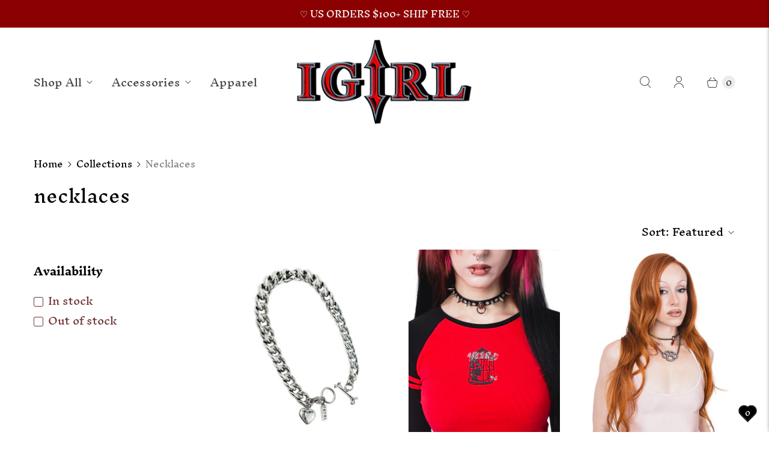

--- FILE ---
content_type: text/html; charset=utf-8
request_url: https://igirlworld.com/en-ca/collections/necklaces
body_size: 33686
content:
<!DOCTYPE html>
<html lang="en" class="no-js">
  <head>
    <script>
(function(){
  window.data_hatches = window.data_hatches || {};
  const H = window.data_hatches;

  if (!H.__ready__) {
    H.round2 = n => Math.round((+n || 0) * 100) / 100;

    H.readDH = function(){ try{ return JSON.parse(localStorage.getItem('dh')||'{}'); }catch(_){ return {}; } };
    H.writeDH = function(obj){ try{ localStorage.setItem('dh', JSON.stringify(obj||{})); }catch(_){} };
    H.ensureBoot = function(){
      const st = H.readDH();
      if (!st.v) st.v = '13.0';
      if (!st.anonSeed) st.anonSeed = `t${Date.now()}_r${Math.floor(Math.random()*1e6)}`;
      if (typeof st.prePurchase !== 'boolean') st.prePurchase = true;
      if (!Array.isArray(st.seenHashes)) st.seenHashes = [];
      if (!st.ltv) st.ltv = 0;
      H.writeDH(st);
    };

    H.ensureBoot();
    H.__ready__ = true;
  }

  const publishQueue = [];
  function safePublish(name, payload){
    function doPublish(){ try { Shopify.analytics.publish(name, payload); } catch(_){} }
    if (window.Shopify && Shopify.analytics && typeof Shopify.analytics.publish === 'function') {
      doPublish();
    } else {
      publishQueue.push({name, payload});
    }
  }
  function flushPublishQueue(){
    if (!(window.Shopify && Shopify.analytics && Shopify.analytics.publish)) return;
    while (publishQueue.length) {
      const {name, payload} = publishQueue.shift();
      try { Shopify.analytics.publish(name, payload); } catch(_){}
    }
  }
  document.addEventListener('DOMContentLoaded', flushPublishQueue);
  window.addEventListener('load', flushPublishQueue);

  function getClickPath(el){
    if (!(el instanceof Node)) return '';
    const chain = [];
    let n = el;
    while (n && n.nodeType === 1) {
      const cls = n.classList ? Array.prototype.join.call(n.classList, '.') : '';
      const part = (n.tagName ? n.tagName.toLowerCase() : '') +
                   (cls ? '.' + cls : '') +
                   (n.id ? '#' + n.id : '');
      chain.unshift(part);
      n = n.parentElement;
    }
    return (el.toString().match(/\[object (\w+)\]/)?.[1] || 'Element') + ': ' + chain.join(' > ');
  }

  window.addEventListener('click', function(evt){
    try {
      const base = {
        click_element : getClickPath(evt.target) || '',
        click_id      : evt.target.id || '',
        click_classes : evt.target.className || '',
        click_text    : (evt.target.innerText || '').trim().slice(0, 300),
        click_target  : evt.target.target || '',
        click_url     : evt.target.href || ''
      };
      safePublish('custom_click', base);

      const a = evt.target.closest && evt.target.closest('a');
      if (a) {
        safePublish('custom_link_click', {
          click_element : getClickPath(a) || '',
          click_id      : a.id || '',
          click_classes : a.className || '',
          click_text    : (a.innerText || '').trim().slice(0, 300),
          click_target  : a.target || '',
          click_url     : a.href || ''
        });
      }
    } catch(_){}
  }, {capture:true, passive:true});

  window.dataLayer = window.dataLayer || [];
  if (!window.__dh_boot__) {
    window.__dh_boot__ = true;
    dataLayer.push({
      event: 'dh_boot',
      event_source: 'dh_DataLayer',
      page_location: location.href,
      page_referrer: document.referrer || undefined,
      page_title: document.title
    });
    dataLayer.push({
      event: 'page_view',
      event_source: 'dh_DataLayer',
      page_location: location.href,
      page_referrer: document.referrer || undefined,
      page_title: document.title
    });
  }

  var THEME_GTM_ID = 'GTM-5P9X579S';
  function gtmLoaded(id){
    return !!(window.google_tag_manager && window.google_tag_manager[id]) ||
           !!document.querySelector('script[src*="www.googletagmanager.com/gtm.js?id=' + id + '"]');
  }
  if (THEME_GTM_ID && !gtmLoaded(THEME_GTM_ID)) {
    (function(w,d,s,l,i){
      w[l]=w[l]||[];
      w[l].push({'gtm.start': new Date().getTime(), event:'gtm.js'});
      var f=d.getElementsByTagName(s)[0],
          j=d.createElement(s), dl=l!='dataLayer'?'&l='+l:'';
      j.async=true;
      j.src='https://www.googletagmanager.com/gtm.js?id='+i+dl;
      f.parentNode.insertBefore(j,f);
    })(window,document,'script','dataLayer', THEME_GTM_ID);
  }
})();
</script>
    <meta name="facebook-domain-verification" content="tff0xrn33xnecuwtje4s1onlf6nvrj" />
    <meta charset="utf-8">
    <meta http-equiv="cleartype" content="on">
    <meta name="robots" content="index,follow">

    
    <title>Necklaces - iGirl World </title>

    

    

<meta name="author" content="iGirl World ">
<meta property="og:url" content="https://igirlworld.com/en-ca/collections/necklaces">
<meta property="og:site_name" content="iGirl World ">




  <meta property="og:type" content="product.group">
  <meta property="og:title" content="Necklaces">
  
    
  <meta property="og:image" content="https://igirlworld.com/cdn/shop/files/logo-2023-site_copy_1200x1200.png?v=1692985774">
  <meta property="og:image:secure_url" content="https://igirlworld.com/cdn/shop/files/logo-2023-site_copy_1200x1200.png?v=1692985774">
  <meta property="og:image:width" content="397">
  <meta property="og:image:height" content="200">

  
  
<meta property="og:image" content="http://igirlworld.com/cdn/shop/files/charmnecklace2_ba1f2b36-464c-40d4-9003-cdca8649cee1_600x.png?v=1768598165">
    <meta property="og:image:secure_url" content="https://igirlworld.com/cdn/shop/files/charmnecklace2_ba1f2b36-464c-40d4-9003-cdca8649cee1_600x.png?v=1768598165">
  






<meta name="twitter:card" content="summary">



    
    

    <!-- Mobile Specific Metas -->
    <meta name="HandheldFriendly" content="True">
    <meta name="MobileOptimized" content="320">
    <meta name="viewport" content="width=device-width,initial-scale=1">
    <meta name="theme-color" content="#ffffff">

    <!-- Preconnect Domains -->
    <link rel="preconnect" href="https://cdn.shopify.com" crossorigin>
    <link rel="preconnect" href="https://fonts.shopify.com" crossorigin>
    <link rel="preconnect" href="https://monorail-edge.shopifysvc.com">

    <!-- Preload Assets -->
    <link rel="preload" href="//igirlworld.com/cdn/shop/t/87/assets/theme.css?v=4544143628315034901762877838" as="style">
    <link rel="preload" href="//igirlworld.com/cdn/shop/t/87/assets/retina.js?v=11368836932999263531690586098" as="script">

    <!-- Stylesheets for Retina-->
    <link href="//igirlworld.com/cdn/shop/t/87/assets/theme.css?v=4544143628315034901762877838" rel="stylesheet" type="text/css" media="all" />

    
      <link rel="shortcut icon" type="image/x-icon" href="//igirlworld.com/cdn/shop/files/favicon-bow-02_180x180.png?v=1656619031">
      <link rel="apple-touch-icon" href="//igirlworld.com/cdn/shop/files/favicon-bow-02_180x180.png?v=1656619031"/>
      <link rel="apple-touch-icon" sizes="72x72" href="//igirlworld.com/cdn/shop/files/favicon-bow-02_72x72.png?v=1656619031"/>
      <link rel="apple-touch-icon" sizes="114x114" href="//igirlworld.com/cdn/shop/files/favicon-bow-02_114x114.png?v=1656619031"/>
      <link rel="apple-touch-icon" sizes="180x180" href="//igirlworld.com/cdn/shop/files/favicon-bow-02_180x180.png?v=1656619031"/>
      <link rel="apple-touch-icon" sizes="228x228" href="//igirlworld.com/cdn/shop/files/favicon-bow-02_228x228.png?v=1656619031"/>
    

    <link rel="canonical" href="https://igirlworld.com/en-ca/collections/necklaces"/>

    

    
      <script src="/services/javascripts/countries.js" defer></script>
    

    
    <script>
      window.PXUTheme = window.PXUTheme || {};
      window.PXUTheme.version = '6.0.1';
      window.PXUTheme.name = 'Retina';
    </script>
    


    <script>
      
window.PXUTheme = window.PXUTheme || {};


window.PXUTheme.routes = window.PXUTheme.routes || {};
window.PXUTheme.routes.root_url = "/en-ca";
window.PXUTheme.routes.cart_url = "/en-ca/cart";
window.PXUTheme.routes.search_url = "/en-ca/search";
window.PXUTheme.routes.product_recommendations = "/en-ca/recommendations/products";


window.PXUTheme.theme_settings = {};

window.PXUTheme.theme_settings.current_locale = "en";
window.PXUTheme.theme_settings.shop_url = "https://igirlworld.com";


window.PXUTheme.theme_settings.cart_action_type = "ajax";
window.PXUTheme.theme_settings.shipping_calculator = true;


window.PXUTheme.theme_settings.newsletter_popup = false;
window.PXUTheme.theme_settings.newsletter_popup_days = "7";
window.PXUTheme.theme_settings.newsletter_popup_mobile = false;
window.PXUTheme.theme_settings.newsletter_popup_seconds = 8;


window.PXUTheme.theme_settings.search_option = "product";
window.PXUTheme.theme_settings.enable_autocomplete = true;


window.PXUTheme.theme_settings.free_text = "Free";
window.PXUTheme.theme_settings.sold_out_options = "disabled";
window.PXUTheme.theme_settings.select_first_available_variant = false;
window.PXUTheme.theme_settings.notify_me_form = false;
window.PXUTheme.theme_settings.show_secondary_media = true;


window.PXUTheme.theme_settings.display_inventory_left = false;
window.PXUTheme.theme_settings.inventory_threshold = 10;
window.PXUTheme.theme_settings.limit_quantity = true;


window.PXUTheme.translation = {};


window.PXUTheme.translation.newsletter_success_text = "Thank you for joining our mailing list!";


window.PXUTheme.translation.contact_field_email = "";


window.PXUTheme.translation.menu = "Menu";


window.PXUTheme.translation.search = "Search";
window.PXUTheme.translation.all_results = "View all results";
window.PXUTheme.translation.no_results = "No results found.";
window.PXUTheme.translation.your_search = "Your search for";
window.PXUTheme.translation.no_match = "did not match any results.";


window.PXUTheme.translation.agree_to_terms_warning = "You must agree with the terms and conditions to checkout.";
window.PXUTheme.translation.cart_discount = "Discount";
window.PXUTheme.translation.edit_cart = "Edit Cart";
window.PXUTheme.translation.add_to_cart = "Add to Cart";
window.PXUTheme.translation.add_to_cart_success = "Translation missing: en.layout.general.add_to_cart_success";
window.PXUTheme.translation.agree_to_terms_html = "I Agree with the Terms &amp; Conditions";
window.PXUTheme.translation.checkout = "Checkout";
window.PXUTheme.translation.or = "Translation missing: en.layout.general.or";
window.PXUTheme.translation.continue_shopping = "Continue Shopping";
window.PXUTheme.translation.empty_cart = "Your Cart is Empty";
window.PXUTheme.translation.cart_total = "Total";
window.PXUTheme.translation.subtotal = "Subtotal";
window.PXUTheme.translation.cart_notes = "Order Notes";
window.PXUTheme.translation.no_shipping_destination = "We do not ship to this destination.";
window.PXUTheme.translation.additional_rate = "There is one shipping rate available for";
window.PXUTheme.translation.additional_rate_at = "at";
window.PXUTheme.translation.additional_rates_part_1 = "There are";
window.PXUTheme.translation.additional_rates_part_2 = "shipping rates available for";
window.PXUTheme.translation.additional_rates_part_3 = "starting at";



window.PXUTheme.translation.product_add_to_cart_success = "Added";
window.PXUTheme.translation.product_add_to_cart = "Add to Cart";
window.PXUTheme.translation.product_notify_form_email = "Enter your email address...";
window.PXUTheme.translation.product_notify_form_send = "Send";
window.PXUTheme.translation.items_left_count_one = "item left";
window.PXUTheme.translation.items_left_count_other = "items left";
window.PXUTheme.translation.product_sold_out = "Sold Out";
window.PXUTheme.translation.product_unavailable = "Unavailable";
window.PXUTheme.translation.product_notify_form_success = "Thanks! We will notify you when this product becomes available!";
window.PXUTheme.translation.product_from = "from";



window.PXUTheme.media_queries = {};
window.PXUTheme.media_queries.small = window.matchMedia( "(max-width: 480px)" );
window.PXUTheme.media_queries.medium = window.matchMedia( "(max-width: 798px)" );
window.PXUTheme.media_queries.large = window.matchMedia( "(min-width: 799px)" );
window.PXUTheme.media_queries.larger = window.matchMedia( "(min-width: 960px)" );
window.PXUTheme.media_queries.xlarge = window.matchMedia( "(min-width: 1200px)" );
window.PXUTheme.media_queries.ie10 = window.matchMedia( "all and (-ms-high-contrast: none), (-ms-high-contrast: active)" );
window.PXUTheme.media_queries.tablet = window.matchMedia( "only screen and (min-width: 799px) and (max-width: 1024px)" );


window.PXUTheme.device = {};
window.PXUTheme.device.hasTouch = window.matchMedia("(any-pointer: coarse)");
window.PXUTheme.device.hasMouse = window.matchMedia("(any-pointer: fine)");


window.PXUTheme.currency = {};


window.PXUTheme.currency.shop_currency = "USD";
window.PXUTheme.currency.default_currency = "USD";
window.PXUTheme.currency.display_format = "money_format";
window.PXUTheme.currency.money_format = "${{amount}}";
window.PXUTheme.currency.money_format_no_currency = "${{amount}}";
window.PXUTheme.currency.money_format_currency = "${{amount}} CAD";
window.PXUTheme.currency.native_multi_currency = true;
window.PXUTheme.currency.iso_code = "CAD";
window.PXUTheme.currency.symbol = "$";
window.PXUTheme.currency.shipping_calculator = true;
    </script>

    <script src="//igirlworld.com/cdn/shop/t/87/assets/retina.js?v=11368836932999263531690586098" defer></script>

    <script>window.performance && window.performance.mark && window.performance.mark('shopify.content_for_header.start');</script><meta name="google-site-verification" content="kU3Ne_tge-D2bCpLe29eCh0607bc3pklgup_H0dsEc8">
<meta id="shopify-digital-wallet" name="shopify-digital-wallet" content="/18181571/digital_wallets/dialog">
<meta name="shopify-checkout-api-token" content="250f367416534efbe3286eaae098c761">
<meta id="in-context-paypal-metadata" data-shop-id="18181571" data-venmo-supported="false" data-environment="production" data-locale="en_US" data-paypal-v4="true" data-currency="CAD">
<link rel="alternate" type="application/atom+xml" title="Feed" href="/en-ca/collections/necklaces.atom" />
<link rel="next" href="/en-ca/collections/necklaces?page=2">
<link rel="alternate" hreflang="x-default" href="https://igirlworld.com/collections/necklaces">
<link rel="alternate" hreflang="en" href="https://igirlworld.com/collections/necklaces">
<link rel="alternate" hreflang="es" href="https://igirlworld.com/es/collections/necklaces">
<link rel="alternate" hreflang="zh-Hans" href="https://igirlworld.com/zh/collections/necklaces">
<link rel="alternate" hreflang="fr" href="https://igirlworld.com/fr/collections/necklaces">
<link rel="alternate" hreflang="da" href="https://igirlworld.com/da/collections/necklaces">
<link rel="alternate" hreflang="en-AU" href="https://igirlworld.com/en-au/collections/necklaces">
<link rel="alternate" hreflang="en-CA" href="https://igirlworld.com/en-ca/collections/necklaces">
<link rel="alternate" hreflang="zh-Hans-CN" href="https://igirlworld.com/zh-cn/collections/necklaces">
<link rel="alternate" hreflang="en-GB" href="https://igirlworld.com/en-gb/collections/necklaces">
<link rel="alternate" hreflang="zh-Hans-AC" href="https://igirlworld.com/zh/collections/necklaces">
<link rel="alternate" hreflang="zh-Hans-AD" href="https://igirlworld.com/zh/collections/necklaces">
<link rel="alternate" hreflang="zh-Hans-AE" href="https://igirlworld.com/zh/collections/necklaces">
<link rel="alternate" hreflang="zh-Hans-AF" href="https://igirlworld.com/zh/collections/necklaces">
<link rel="alternate" hreflang="zh-Hans-AG" href="https://igirlworld.com/zh/collections/necklaces">
<link rel="alternate" hreflang="zh-Hans-AI" href="https://igirlworld.com/zh/collections/necklaces">
<link rel="alternate" hreflang="zh-Hans-AL" href="https://igirlworld.com/zh/collections/necklaces">
<link rel="alternate" hreflang="zh-Hans-AM" href="https://igirlworld.com/zh/collections/necklaces">
<link rel="alternate" hreflang="zh-Hans-AO" href="https://igirlworld.com/zh/collections/necklaces">
<link rel="alternate" hreflang="zh-Hans-AR" href="https://igirlworld.com/zh/collections/necklaces">
<link rel="alternate" hreflang="zh-Hans-AT" href="https://igirlworld.com/zh/collections/necklaces">
<link rel="alternate" hreflang="zh-Hans-AW" href="https://igirlworld.com/zh/collections/necklaces">
<link rel="alternate" hreflang="zh-Hans-AX" href="https://igirlworld.com/zh/collections/necklaces">
<link rel="alternate" hreflang="zh-Hans-AZ" href="https://igirlworld.com/zh/collections/necklaces">
<link rel="alternate" hreflang="zh-Hans-BA" href="https://igirlworld.com/zh/collections/necklaces">
<link rel="alternate" hreflang="zh-Hans-BB" href="https://igirlworld.com/zh/collections/necklaces">
<link rel="alternate" hreflang="zh-Hans-BD" href="https://igirlworld.com/zh/collections/necklaces">
<link rel="alternate" hreflang="zh-Hans-BE" href="https://igirlworld.com/zh/collections/necklaces">
<link rel="alternate" hreflang="zh-Hans-BF" href="https://igirlworld.com/zh/collections/necklaces">
<link rel="alternate" hreflang="zh-Hans-BG" href="https://igirlworld.com/zh/collections/necklaces">
<link rel="alternate" hreflang="zh-Hans-BH" href="https://igirlworld.com/zh/collections/necklaces">
<link rel="alternate" hreflang="zh-Hans-BI" href="https://igirlworld.com/zh/collections/necklaces">
<link rel="alternate" hreflang="zh-Hans-BJ" href="https://igirlworld.com/zh/collections/necklaces">
<link rel="alternate" hreflang="zh-Hans-BL" href="https://igirlworld.com/zh/collections/necklaces">
<link rel="alternate" hreflang="zh-Hans-BM" href="https://igirlworld.com/zh/collections/necklaces">
<link rel="alternate" hreflang="zh-Hans-BN" href="https://igirlworld.com/zh/collections/necklaces">
<link rel="alternate" hreflang="zh-Hans-BO" href="https://igirlworld.com/zh/collections/necklaces">
<link rel="alternate" hreflang="zh-Hans-BQ" href="https://igirlworld.com/zh/collections/necklaces">
<link rel="alternate" hreflang="zh-Hans-BR" href="https://igirlworld.com/zh/collections/necklaces">
<link rel="alternate" hreflang="zh-Hans-BS" href="https://igirlworld.com/zh/collections/necklaces">
<link rel="alternate" hreflang="zh-Hans-BT" href="https://igirlworld.com/zh/collections/necklaces">
<link rel="alternate" hreflang="zh-Hans-BW" href="https://igirlworld.com/zh/collections/necklaces">
<link rel="alternate" hreflang="zh-Hans-BY" href="https://igirlworld.com/zh/collections/necklaces">
<link rel="alternate" hreflang="zh-Hans-BZ" href="https://igirlworld.com/zh/collections/necklaces">
<link rel="alternate" hreflang="zh-Hans-CC" href="https://igirlworld.com/zh/collections/necklaces">
<link rel="alternate" hreflang="zh-Hans-CD" href="https://igirlworld.com/zh/collections/necklaces">
<link rel="alternate" hreflang="zh-Hans-CF" href="https://igirlworld.com/zh/collections/necklaces">
<link rel="alternate" hreflang="zh-Hans-CG" href="https://igirlworld.com/zh/collections/necklaces">
<link rel="alternate" hreflang="zh-Hans-CH" href="https://igirlworld.com/zh/collections/necklaces">
<link rel="alternate" hreflang="zh-Hans-CI" href="https://igirlworld.com/zh/collections/necklaces">
<link rel="alternate" hreflang="zh-Hans-CK" href="https://igirlworld.com/zh/collections/necklaces">
<link rel="alternate" hreflang="zh-Hans-CL" href="https://igirlworld.com/zh/collections/necklaces">
<link rel="alternate" hreflang="zh-Hans-CM" href="https://igirlworld.com/zh/collections/necklaces">
<link rel="alternate" hreflang="zh-Hans-CO" href="https://igirlworld.com/zh/collections/necklaces">
<link rel="alternate" hreflang="zh-Hans-CR" href="https://igirlworld.com/zh/collections/necklaces">
<link rel="alternate" hreflang="zh-Hans-CV" href="https://igirlworld.com/zh/collections/necklaces">
<link rel="alternate" hreflang="zh-Hans-CW" href="https://igirlworld.com/zh/collections/necklaces">
<link rel="alternate" hreflang="zh-Hans-CX" href="https://igirlworld.com/zh/collections/necklaces">
<link rel="alternate" hreflang="zh-Hans-CY" href="https://igirlworld.com/zh/collections/necklaces">
<link rel="alternate" hreflang="zh-Hans-CZ" href="https://igirlworld.com/zh/collections/necklaces">
<link rel="alternate" hreflang="zh-Hans-DE" href="https://igirlworld.com/zh/collections/necklaces">
<link rel="alternate" hreflang="zh-Hans-DJ" href="https://igirlworld.com/zh/collections/necklaces">
<link rel="alternate" hreflang="zh-Hans-DK" href="https://igirlworld.com/zh/collections/necklaces">
<link rel="alternate" hreflang="zh-Hans-DM" href="https://igirlworld.com/zh/collections/necklaces">
<link rel="alternate" hreflang="zh-Hans-DO" href="https://igirlworld.com/zh/collections/necklaces">
<link rel="alternate" hreflang="zh-Hans-DZ" href="https://igirlworld.com/zh/collections/necklaces">
<link rel="alternate" hreflang="zh-Hans-EC" href="https://igirlworld.com/zh/collections/necklaces">
<link rel="alternate" hreflang="zh-Hans-EE" href="https://igirlworld.com/zh/collections/necklaces">
<link rel="alternate" hreflang="zh-Hans-EG" href="https://igirlworld.com/zh/collections/necklaces">
<link rel="alternate" hreflang="zh-Hans-EH" href="https://igirlworld.com/zh/collections/necklaces">
<link rel="alternate" hreflang="zh-Hans-ER" href="https://igirlworld.com/zh/collections/necklaces">
<link rel="alternate" hreflang="zh-Hans-ES" href="https://igirlworld.com/zh/collections/necklaces">
<link rel="alternate" hreflang="zh-Hans-ET" href="https://igirlworld.com/zh/collections/necklaces">
<link rel="alternate" hreflang="zh-Hans-FI" href="https://igirlworld.com/zh/collections/necklaces">
<link rel="alternate" hreflang="zh-Hans-FJ" href="https://igirlworld.com/zh/collections/necklaces">
<link rel="alternate" hreflang="zh-Hans-FK" href="https://igirlworld.com/zh/collections/necklaces">
<link rel="alternate" hreflang="zh-Hans-FO" href="https://igirlworld.com/zh/collections/necklaces">
<link rel="alternate" hreflang="zh-Hans-FR" href="https://igirlworld.com/zh/collections/necklaces">
<link rel="alternate" hreflang="zh-Hans-GA" href="https://igirlworld.com/zh/collections/necklaces">
<link rel="alternate" hreflang="zh-Hans-GD" href="https://igirlworld.com/zh/collections/necklaces">
<link rel="alternate" hreflang="zh-Hans-GE" href="https://igirlworld.com/zh/collections/necklaces">
<link rel="alternate" hreflang="zh-Hans-GF" href="https://igirlworld.com/zh/collections/necklaces">
<link rel="alternate" hreflang="zh-Hans-GG" href="https://igirlworld.com/zh/collections/necklaces">
<link rel="alternate" hreflang="zh-Hans-GH" href="https://igirlworld.com/zh/collections/necklaces">
<link rel="alternate" hreflang="zh-Hans-GI" href="https://igirlworld.com/zh/collections/necklaces">
<link rel="alternate" hreflang="zh-Hans-GL" href="https://igirlworld.com/zh/collections/necklaces">
<link rel="alternate" hreflang="zh-Hans-GM" href="https://igirlworld.com/zh/collections/necklaces">
<link rel="alternate" hreflang="zh-Hans-GN" href="https://igirlworld.com/zh/collections/necklaces">
<link rel="alternate" hreflang="zh-Hans-GP" href="https://igirlworld.com/zh/collections/necklaces">
<link rel="alternate" hreflang="zh-Hans-GQ" href="https://igirlworld.com/zh/collections/necklaces">
<link rel="alternate" hreflang="zh-Hans-GR" href="https://igirlworld.com/zh/collections/necklaces">
<link rel="alternate" hreflang="zh-Hans-GS" href="https://igirlworld.com/zh/collections/necklaces">
<link rel="alternate" hreflang="zh-Hans-GT" href="https://igirlworld.com/zh/collections/necklaces">
<link rel="alternate" hreflang="zh-Hans-GW" href="https://igirlworld.com/zh/collections/necklaces">
<link rel="alternate" hreflang="zh-Hans-GY" href="https://igirlworld.com/zh/collections/necklaces">
<link rel="alternate" hreflang="zh-Hans-HK" href="https://igirlworld.com/zh/collections/necklaces">
<link rel="alternate" hreflang="zh-Hans-HN" href="https://igirlworld.com/zh/collections/necklaces">
<link rel="alternate" hreflang="zh-Hans-HR" href="https://igirlworld.com/zh/collections/necklaces">
<link rel="alternate" hreflang="zh-Hans-HT" href="https://igirlworld.com/zh/collections/necklaces">
<link rel="alternate" hreflang="zh-Hans-HU" href="https://igirlworld.com/zh/collections/necklaces">
<link rel="alternate" hreflang="zh-Hans-ID" href="https://igirlworld.com/zh/collections/necklaces">
<link rel="alternate" hreflang="zh-Hans-IE" href="https://igirlworld.com/zh/collections/necklaces">
<link rel="alternate" hreflang="zh-Hans-IL" href="https://igirlworld.com/zh/collections/necklaces">
<link rel="alternate" hreflang="zh-Hans-IM" href="https://igirlworld.com/zh/collections/necklaces">
<link rel="alternate" hreflang="zh-Hans-IN" href="https://igirlworld.com/zh/collections/necklaces">
<link rel="alternate" hreflang="zh-Hans-IO" href="https://igirlworld.com/zh/collections/necklaces">
<link rel="alternate" hreflang="zh-Hans-IQ" href="https://igirlworld.com/zh/collections/necklaces">
<link rel="alternate" hreflang="zh-Hans-IS" href="https://igirlworld.com/zh/collections/necklaces">
<link rel="alternate" hreflang="zh-Hans-IT" href="https://igirlworld.com/zh/collections/necklaces">
<link rel="alternate" hreflang="zh-Hans-JE" href="https://igirlworld.com/zh/collections/necklaces">
<link rel="alternate" hreflang="zh-Hans-JM" href="https://igirlworld.com/zh/collections/necklaces">
<link rel="alternate" hreflang="zh-Hans-JO" href="https://igirlworld.com/zh/collections/necklaces">
<link rel="alternate" hreflang="zh-Hans-JP" href="https://igirlworld.com/zh/collections/necklaces">
<link rel="alternate" hreflang="zh-Hans-KE" href="https://igirlworld.com/zh/collections/necklaces">
<link rel="alternate" hreflang="zh-Hans-KG" href="https://igirlworld.com/zh/collections/necklaces">
<link rel="alternate" hreflang="zh-Hans-KH" href="https://igirlworld.com/zh/collections/necklaces">
<link rel="alternate" hreflang="zh-Hans-KI" href="https://igirlworld.com/zh/collections/necklaces">
<link rel="alternate" hreflang="zh-Hans-KM" href="https://igirlworld.com/zh/collections/necklaces">
<link rel="alternate" hreflang="zh-Hans-KN" href="https://igirlworld.com/zh/collections/necklaces">
<link rel="alternate" hreflang="zh-Hans-KR" href="https://igirlworld.com/zh/collections/necklaces">
<link rel="alternate" hreflang="zh-Hans-KW" href="https://igirlworld.com/zh/collections/necklaces">
<link rel="alternate" hreflang="zh-Hans-KY" href="https://igirlworld.com/zh/collections/necklaces">
<link rel="alternate" hreflang="zh-Hans-KZ" href="https://igirlworld.com/zh/collections/necklaces">
<link rel="alternate" hreflang="zh-Hans-LA" href="https://igirlworld.com/zh/collections/necklaces">
<link rel="alternate" hreflang="zh-Hans-LB" href="https://igirlworld.com/zh/collections/necklaces">
<link rel="alternate" hreflang="zh-Hans-LC" href="https://igirlworld.com/zh/collections/necklaces">
<link rel="alternate" hreflang="zh-Hans-LI" href="https://igirlworld.com/zh/collections/necklaces">
<link rel="alternate" hreflang="zh-Hans-LK" href="https://igirlworld.com/zh/collections/necklaces">
<link rel="alternate" hreflang="zh-Hans-LR" href="https://igirlworld.com/zh/collections/necklaces">
<link rel="alternate" hreflang="zh-Hans-LS" href="https://igirlworld.com/zh/collections/necklaces">
<link rel="alternate" hreflang="zh-Hans-LT" href="https://igirlworld.com/zh/collections/necklaces">
<link rel="alternate" hreflang="zh-Hans-LU" href="https://igirlworld.com/zh/collections/necklaces">
<link rel="alternate" hreflang="zh-Hans-LV" href="https://igirlworld.com/zh/collections/necklaces">
<link rel="alternate" hreflang="zh-Hans-LY" href="https://igirlworld.com/zh/collections/necklaces">
<link rel="alternate" hreflang="zh-Hans-MA" href="https://igirlworld.com/zh/collections/necklaces">
<link rel="alternate" hreflang="zh-Hans-MC" href="https://igirlworld.com/zh/collections/necklaces">
<link rel="alternate" hreflang="zh-Hans-MD" href="https://igirlworld.com/zh/collections/necklaces">
<link rel="alternate" hreflang="zh-Hans-ME" href="https://igirlworld.com/zh/collections/necklaces">
<link rel="alternate" hreflang="zh-Hans-MF" href="https://igirlworld.com/zh/collections/necklaces">
<link rel="alternate" hreflang="zh-Hans-MG" href="https://igirlworld.com/zh/collections/necklaces">
<link rel="alternate" hreflang="zh-Hans-MK" href="https://igirlworld.com/zh/collections/necklaces">
<link rel="alternate" hreflang="zh-Hans-ML" href="https://igirlworld.com/zh/collections/necklaces">
<link rel="alternate" hreflang="zh-Hans-MM" href="https://igirlworld.com/zh/collections/necklaces">
<link rel="alternate" hreflang="zh-Hans-MN" href="https://igirlworld.com/zh/collections/necklaces">
<link rel="alternate" hreflang="zh-Hans-MO" href="https://igirlworld.com/zh/collections/necklaces">
<link rel="alternate" hreflang="zh-Hans-MQ" href="https://igirlworld.com/zh/collections/necklaces">
<link rel="alternate" hreflang="zh-Hans-MR" href="https://igirlworld.com/zh/collections/necklaces">
<link rel="alternate" hreflang="zh-Hans-MS" href="https://igirlworld.com/zh/collections/necklaces">
<link rel="alternate" hreflang="zh-Hans-MT" href="https://igirlworld.com/zh/collections/necklaces">
<link rel="alternate" hreflang="zh-Hans-MU" href="https://igirlworld.com/zh/collections/necklaces">
<link rel="alternate" hreflang="zh-Hans-MV" href="https://igirlworld.com/zh/collections/necklaces">
<link rel="alternate" hreflang="zh-Hans-MW" href="https://igirlworld.com/zh/collections/necklaces">
<link rel="alternate" hreflang="zh-Hans-MX" href="https://igirlworld.com/zh/collections/necklaces">
<link rel="alternate" hreflang="zh-Hans-MY" href="https://igirlworld.com/zh/collections/necklaces">
<link rel="alternate" hreflang="zh-Hans-MZ" href="https://igirlworld.com/zh/collections/necklaces">
<link rel="alternate" hreflang="zh-Hans-NA" href="https://igirlworld.com/zh/collections/necklaces">
<link rel="alternate" hreflang="zh-Hans-NC" href="https://igirlworld.com/zh/collections/necklaces">
<link rel="alternate" hreflang="zh-Hans-NE" href="https://igirlworld.com/zh/collections/necklaces">
<link rel="alternate" hreflang="zh-Hans-NF" href="https://igirlworld.com/zh/collections/necklaces">
<link rel="alternate" hreflang="zh-Hans-NG" href="https://igirlworld.com/zh/collections/necklaces">
<link rel="alternate" hreflang="zh-Hans-NI" href="https://igirlworld.com/zh/collections/necklaces">
<link rel="alternate" hreflang="zh-Hans-NL" href="https://igirlworld.com/zh/collections/necklaces">
<link rel="alternate" hreflang="zh-Hans-NO" href="https://igirlworld.com/zh/collections/necklaces">
<link rel="alternate" hreflang="zh-Hans-NP" href="https://igirlworld.com/zh/collections/necklaces">
<link rel="alternate" hreflang="zh-Hans-NR" href="https://igirlworld.com/zh/collections/necklaces">
<link rel="alternate" hreflang="zh-Hans-NU" href="https://igirlworld.com/zh/collections/necklaces">
<link rel="alternate" hreflang="zh-Hans-NZ" href="https://igirlworld.com/zh/collections/necklaces">
<link rel="alternate" hreflang="zh-Hans-OM" href="https://igirlworld.com/zh/collections/necklaces">
<link rel="alternate" hreflang="zh-Hans-PA" href="https://igirlworld.com/zh/collections/necklaces">
<link rel="alternate" hreflang="zh-Hans-PE" href="https://igirlworld.com/zh/collections/necklaces">
<link rel="alternate" hreflang="zh-Hans-PF" href="https://igirlworld.com/zh/collections/necklaces">
<link rel="alternate" hreflang="zh-Hans-PG" href="https://igirlworld.com/zh/collections/necklaces">
<link rel="alternate" hreflang="zh-Hans-PH" href="https://igirlworld.com/zh/collections/necklaces">
<link rel="alternate" hreflang="zh-Hans-PK" href="https://igirlworld.com/zh/collections/necklaces">
<link rel="alternate" hreflang="zh-Hans-PL" href="https://igirlworld.com/zh/collections/necklaces">
<link rel="alternate" hreflang="zh-Hans-PM" href="https://igirlworld.com/zh/collections/necklaces">
<link rel="alternate" hreflang="zh-Hans-PN" href="https://igirlworld.com/zh/collections/necklaces">
<link rel="alternate" hreflang="zh-Hans-PS" href="https://igirlworld.com/zh/collections/necklaces">
<link rel="alternate" hreflang="zh-Hans-PT" href="https://igirlworld.com/zh/collections/necklaces">
<link rel="alternate" hreflang="zh-Hans-PY" href="https://igirlworld.com/zh/collections/necklaces">
<link rel="alternate" hreflang="zh-Hans-QA" href="https://igirlworld.com/zh/collections/necklaces">
<link rel="alternate" hreflang="zh-Hans-RE" href="https://igirlworld.com/zh/collections/necklaces">
<link rel="alternate" hreflang="zh-Hans-RO" href="https://igirlworld.com/zh/collections/necklaces">
<link rel="alternate" hreflang="zh-Hans-RS" href="https://igirlworld.com/zh/collections/necklaces">
<link rel="alternate" hreflang="zh-Hans-RU" href="https://igirlworld.com/zh/collections/necklaces">
<link rel="alternate" hreflang="zh-Hans-RW" href="https://igirlworld.com/zh/collections/necklaces">
<link rel="alternate" hreflang="zh-Hans-SA" href="https://igirlworld.com/zh/collections/necklaces">
<link rel="alternate" hreflang="zh-Hans-SB" href="https://igirlworld.com/zh/collections/necklaces">
<link rel="alternate" hreflang="zh-Hans-SC" href="https://igirlworld.com/zh/collections/necklaces">
<link rel="alternate" hreflang="zh-Hans-SD" href="https://igirlworld.com/zh/collections/necklaces">
<link rel="alternate" hreflang="zh-Hans-SE" href="https://igirlworld.com/zh/collections/necklaces">
<link rel="alternate" hreflang="zh-Hans-SG" href="https://igirlworld.com/zh/collections/necklaces">
<link rel="alternate" hreflang="zh-Hans-SH" href="https://igirlworld.com/zh/collections/necklaces">
<link rel="alternate" hreflang="zh-Hans-SI" href="https://igirlworld.com/zh/collections/necklaces">
<link rel="alternate" hreflang="zh-Hans-SJ" href="https://igirlworld.com/zh/collections/necklaces">
<link rel="alternate" hreflang="zh-Hans-SK" href="https://igirlworld.com/zh/collections/necklaces">
<link rel="alternate" hreflang="zh-Hans-SL" href="https://igirlworld.com/zh/collections/necklaces">
<link rel="alternate" hreflang="zh-Hans-SM" href="https://igirlworld.com/zh/collections/necklaces">
<link rel="alternate" hreflang="zh-Hans-SN" href="https://igirlworld.com/zh/collections/necklaces">
<link rel="alternate" hreflang="zh-Hans-SO" href="https://igirlworld.com/zh/collections/necklaces">
<link rel="alternate" hreflang="zh-Hans-SR" href="https://igirlworld.com/zh/collections/necklaces">
<link rel="alternate" hreflang="zh-Hans-SS" href="https://igirlworld.com/zh/collections/necklaces">
<link rel="alternate" hreflang="zh-Hans-ST" href="https://igirlworld.com/zh/collections/necklaces">
<link rel="alternate" hreflang="zh-Hans-SV" href="https://igirlworld.com/zh/collections/necklaces">
<link rel="alternate" hreflang="zh-Hans-SX" href="https://igirlworld.com/zh/collections/necklaces">
<link rel="alternate" hreflang="zh-Hans-SZ" href="https://igirlworld.com/zh/collections/necklaces">
<link rel="alternate" hreflang="zh-Hans-TA" href="https://igirlworld.com/zh/collections/necklaces">
<link rel="alternate" hreflang="zh-Hans-TC" href="https://igirlworld.com/zh/collections/necklaces">
<link rel="alternate" hreflang="zh-Hans-TD" href="https://igirlworld.com/zh/collections/necklaces">
<link rel="alternate" hreflang="zh-Hans-TF" href="https://igirlworld.com/zh/collections/necklaces">
<link rel="alternate" hreflang="zh-Hans-TG" href="https://igirlworld.com/zh/collections/necklaces">
<link rel="alternate" hreflang="zh-Hans-TH" href="https://igirlworld.com/zh/collections/necklaces">
<link rel="alternate" hreflang="zh-Hans-TJ" href="https://igirlworld.com/zh/collections/necklaces">
<link rel="alternate" hreflang="zh-Hans-TK" href="https://igirlworld.com/zh/collections/necklaces">
<link rel="alternate" hreflang="zh-Hans-TL" href="https://igirlworld.com/zh/collections/necklaces">
<link rel="alternate" hreflang="zh-Hans-TM" href="https://igirlworld.com/zh/collections/necklaces">
<link rel="alternate" hreflang="zh-Hans-TN" href="https://igirlworld.com/zh/collections/necklaces">
<link rel="alternate" hreflang="zh-Hans-TO" href="https://igirlworld.com/zh/collections/necklaces">
<link rel="alternate" hreflang="zh-Hans-TR" href="https://igirlworld.com/zh/collections/necklaces">
<link rel="alternate" hreflang="zh-Hans-TT" href="https://igirlworld.com/zh/collections/necklaces">
<link rel="alternate" hreflang="zh-Hans-TV" href="https://igirlworld.com/zh/collections/necklaces">
<link rel="alternate" hreflang="zh-Hans-TW" href="https://igirlworld.com/zh/collections/necklaces">
<link rel="alternate" hreflang="zh-Hans-TZ" href="https://igirlworld.com/zh/collections/necklaces">
<link rel="alternate" hreflang="zh-Hans-UA" href="https://igirlworld.com/zh/collections/necklaces">
<link rel="alternate" hreflang="zh-Hans-UG" href="https://igirlworld.com/zh/collections/necklaces">
<link rel="alternate" hreflang="zh-Hans-UM" href="https://igirlworld.com/zh/collections/necklaces">
<link rel="alternate" hreflang="zh-Hans-US" href="https://igirlworld.com/zh/collections/necklaces">
<link rel="alternate" hreflang="zh-Hans-UY" href="https://igirlworld.com/zh/collections/necklaces">
<link rel="alternate" hreflang="zh-Hans-UZ" href="https://igirlworld.com/zh/collections/necklaces">
<link rel="alternate" hreflang="zh-Hans-VA" href="https://igirlworld.com/zh/collections/necklaces">
<link rel="alternate" hreflang="zh-Hans-VC" href="https://igirlworld.com/zh/collections/necklaces">
<link rel="alternate" hreflang="zh-Hans-VE" href="https://igirlworld.com/zh/collections/necklaces">
<link rel="alternate" hreflang="zh-Hans-VG" href="https://igirlworld.com/zh/collections/necklaces">
<link rel="alternate" hreflang="zh-Hans-VN" href="https://igirlworld.com/zh/collections/necklaces">
<link rel="alternate" hreflang="zh-Hans-VU" href="https://igirlworld.com/zh/collections/necklaces">
<link rel="alternate" hreflang="zh-Hans-WF" href="https://igirlworld.com/zh/collections/necklaces">
<link rel="alternate" hreflang="zh-Hans-WS" href="https://igirlworld.com/zh/collections/necklaces">
<link rel="alternate" hreflang="zh-Hans-XK" href="https://igirlworld.com/zh/collections/necklaces">
<link rel="alternate" hreflang="zh-Hans-YE" href="https://igirlworld.com/zh/collections/necklaces">
<link rel="alternate" hreflang="zh-Hans-YT" href="https://igirlworld.com/zh/collections/necklaces">
<link rel="alternate" hreflang="zh-Hans-ZA" href="https://igirlworld.com/zh/collections/necklaces">
<link rel="alternate" hreflang="zh-Hans-ZM" href="https://igirlworld.com/zh/collections/necklaces">
<link rel="alternate" hreflang="zh-Hans-ZW" href="https://igirlworld.com/zh/collections/necklaces">
<link rel="alternate" type="application/json+oembed" href="https://igirlworld.com/en-ca/collections/necklaces.oembed">
<script async="async" src="/checkouts/internal/preloads.js?locale=en-CA"></script>
<link rel="preconnect" href="https://shop.app" crossorigin="anonymous">
<script async="async" src="https://shop.app/checkouts/internal/preloads.js?locale=en-CA&shop_id=18181571" crossorigin="anonymous"></script>
<script id="apple-pay-shop-capabilities" type="application/json">{"shopId":18181571,"countryCode":"US","currencyCode":"CAD","merchantCapabilities":["supports3DS"],"merchantId":"gid:\/\/shopify\/Shop\/18181571","merchantName":"iGirl World ","requiredBillingContactFields":["postalAddress","email","phone"],"requiredShippingContactFields":["postalAddress","email","phone"],"shippingType":"shipping","supportedNetworks":["visa","masterCard","amex","discover","elo","jcb"],"total":{"type":"pending","label":"iGirl World ","amount":"1.00"},"shopifyPaymentsEnabled":true,"supportsSubscriptions":true}</script>
<script id="shopify-features" type="application/json">{"accessToken":"250f367416534efbe3286eaae098c761","betas":["rich-media-storefront-analytics"],"domain":"igirlworld.com","predictiveSearch":true,"shopId":18181571,"locale":"en"}</script>
<script>var Shopify = Shopify || {};
Shopify.shop = "internetgirl-clothing.myshopify.com";
Shopify.locale = "en";
Shopify.currency = {"active":"CAD","rate":"1.3972693"};
Shopify.country = "CA";
Shopify.theme = {"name":"igirl_retina-summer-23","id":136858992859,"schema_name":"Retina","schema_version":"6.0.1","theme_store_id":601,"role":"main"};
Shopify.theme.handle = "null";
Shopify.theme.style = {"id":null,"handle":null};
Shopify.cdnHost = "igirlworld.com/cdn";
Shopify.routes = Shopify.routes || {};
Shopify.routes.root = "/en-ca/";</script>
<script type="module">!function(o){(o.Shopify=o.Shopify||{}).modules=!0}(window);</script>
<script>!function(o){function n(){var o=[];function n(){o.push(Array.prototype.slice.apply(arguments))}return n.q=o,n}var t=o.Shopify=o.Shopify||{};t.loadFeatures=n(),t.autoloadFeatures=n()}(window);</script>
<script>
  window.ShopifyPay = window.ShopifyPay || {};
  window.ShopifyPay.apiHost = "shop.app\/pay";
  window.ShopifyPay.redirectState = null;
</script>
<script id="shop-js-analytics" type="application/json">{"pageType":"collection"}</script>
<script defer="defer" async type="module" src="//igirlworld.com/cdn/shopifycloud/shop-js/modules/v2/client.init-shop-cart-sync_BT-GjEfc.en.esm.js"></script>
<script defer="defer" async type="module" src="//igirlworld.com/cdn/shopifycloud/shop-js/modules/v2/chunk.common_D58fp_Oc.esm.js"></script>
<script defer="defer" async type="module" src="//igirlworld.com/cdn/shopifycloud/shop-js/modules/v2/chunk.modal_xMitdFEc.esm.js"></script>
<script type="module">
  await import("//igirlworld.com/cdn/shopifycloud/shop-js/modules/v2/client.init-shop-cart-sync_BT-GjEfc.en.esm.js");
await import("//igirlworld.com/cdn/shopifycloud/shop-js/modules/v2/chunk.common_D58fp_Oc.esm.js");
await import("//igirlworld.com/cdn/shopifycloud/shop-js/modules/v2/chunk.modal_xMitdFEc.esm.js");

  window.Shopify.SignInWithShop?.initShopCartSync?.({"fedCMEnabled":true,"windoidEnabled":true});

</script>
<script>
  window.Shopify = window.Shopify || {};
  if (!window.Shopify.featureAssets) window.Shopify.featureAssets = {};
  window.Shopify.featureAssets['shop-js'] = {"shop-cart-sync":["modules/v2/client.shop-cart-sync_DZOKe7Ll.en.esm.js","modules/v2/chunk.common_D58fp_Oc.esm.js","modules/v2/chunk.modal_xMitdFEc.esm.js"],"init-fed-cm":["modules/v2/client.init-fed-cm_B6oLuCjv.en.esm.js","modules/v2/chunk.common_D58fp_Oc.esm.js","modules/v2/chunk.modal_xMitdFEc.esm.js"],"shop-cash-offers":["modules/v2/client.shop-cash-offers_D2sdYoxE.en.esm.js","modules/v2/chunk.common_D58fp_Oc.esm.js","modules/v2/chunk.modal_xMitdFEc.esm.js"],"shop-login-button":["modules/v2/client.shop-login-button_QeVjl5Y3.en.esm.js","modules/v2/chunk.common_D58fp_Oc.esm.js","modules/v2/chunk.modal_xMitdFEc.esm.js"],"pay-button":["modules/v2/client.pay-button_DXTOsIq6.en.esm.js","modules/v2/chunk.common_D58fp_Oc.esm.js","modules/v2/chunk.modal_xMitdFEc.esm.js"],"shop-button":["modules/v2/client.shop-button_DQZHx9pm.en.esm.js","modules/v2/chunk.common_D58fp_Oc.esm.js","modules/v2/chunk.modal_xMitdFEc.esm.js"],"avatar":["modules/v2/client.avatar_BTnouDA3.en.esm.js"],"init-windoid":["modules/v2/client.init-windoid_CR1B-cfM.en.esm.js","modules/v2/chunk.common_D58fp_Oc.esm.js","modules/v2/chunk.modal_xMitdFEc.esm.js"],"init-shop-for-new-customer-accounts":["modules/v2/client.init-shop-for-new-customer-accounts_C_vY_xzh.en.esm.js","modules/v2/client.shop-login-button_QeVjl5Y3.en.esm.js","modules/v2/chunk.common_D58fp_Oc.esm.js","modules/v2/chunk.modal_xMitdFEc.esm.js"],"init-shop-email-lookup-coordinator":["modules/v2/client.init-shop-email-lookup-coordinator_BI7n9ZSv.en.esm.js","modules/v2/chunk.common_D58fp_Oc.esm.js","modules/v2/chunk.modal_xMitdFEc.esm.js"],"init-shop-cart-sync":["modules/v2/client.init-shop-cart-sync_BT-GjEfc.en.esm.js","modules/v2/chunk.common_D58fp_Oc.esm.js","modules/v2/chunk.modal_xMitdFEc.esm.js"],"shop-toast-manager":["modules/v2/client.shop-toast-manager_DiYdP3xc.en.esm.js","modules/v2/chunk.common_D58fp_Oc.esm.js","modules/v2/chunk.modal_xMitdFEc.esm.js"],"init-customer-accounts":["modules/v2/client.init-customer-accounts_D9ZNqS-Q.en.esm.js","modules/v2/client.shop-login-button_QeVjl5Y3.en.esm.js","modules/v2/chunk.common_D58fp_Oc.esm.js","modules/v2/chunk.modal_xMitdFEc.esm.js"],"init-customer-accounts-sign-up":["modules/v2/client.init-customer-accounts-sign-up_iGw4briv.en.esm.js","modules/v2/client.shop-login-button_QeVjl5Y3.en.esm.js","modules/v2/chunk.common_D58fp_Oc.esm.js","modules/v2/chunk.modal_xMitdFEc.esm.js"],"shop-follow-button":["modules/v2/client.shop-follow-button_CqMgW2wH.en.esm.js","modules/v2/chunk.common_D58fp_Oc.esm.js","modules/v2/chunk.modal_xMitdFEc.esm.js"],"checkout-modal":["modules/v2/client.checkout-modal_xHeaAweL.en.esm.js","modules/v2/chunk.common_D58fp_Oc.esm.js","modules/v2/chunk.modal_xMitdFEc.esm.js"],"shop-login":["modules/v2/client.shop-login_D91U-Q7h.en.esm.js","modules/v2/chunk.common_D58fp_Oc.esm.js","modules/v2/chunk.modal_xMitdFEc.esm.js"],"lead-capture":["modules/v2/client.lead-capture_BJmE1dJe.en.esm.js","modules/v2/chunk.common_D58fp_Oc.esm.js","modules/v2/chunk.modal_xMitdFEc.esm.js"],"payment-terms":["modules/v2/client.payment-terms_Ci9AEqFq.en.esm.js","modules/v2/chunk.common_D58fp_Oc.esm.js","modules/v2/chunk.modal_xMitdFEc.esm.js"]};
</script>
<script>(function() {
  var isLoaded = false;
  function asyncLoad() {
    if (isLoaded) return;
    isLoaded = true;
    var urls = ["https:\/\/shopify.covet.pics\/covet-pics-widget-inject.js?shop=internetgirl-clothing.myshopify.com","\/\/cdn.shopify.com\/proxy\/447da2d1933d18e7b7788ce1d5fb957974fa3a24cc73e58f37b8b912f965bda0\/shopify-script-tags.s3.eu-west-1.amazonaws.com\/smartseo\/instantpage.js?shop=internetgirl-clothing.myshopify.com\u0026sp-cache-control=cHVibGljLCBtYXgtYWdlPTkwMA","https:\/\/cdn.attn.tv\/igirl\/dtag.js?shop=internetgirl-clothing.myshopify.com","\/\/backinstock.useamp.com\/widget\/45420_1767157104.js?category=bis\u0026v=6\u0026shop=internetgirl-clothing.myshopify.com"];
    for (var i = 0; i < urls.length; i++) {
      var s = document.createElement('script');
      s.type = 'text/javascript';
      s.async = true;
      s.src = urls[i];
      var x = document.getElementsByTagName('script')[0];
      x.parentNode.insertBefore(s, x);
    }
  };
  if(window.attachEvent) {
    window.attachEvent('onload', asyncLoad);
  } else {
    window.addEventListener('load', asyncLoad, false);
  }
})();</script>
<script id="__st">var __st={"a":18181571,"offset":-18000,"reqid":"6622a124-431c-4f06-823a-0607367f7d97-1769180574","pageurl":"igirlworld.com\/en-ca\/collections\/necklaces","u":"901b9925af2c","p":"collection","rtyp":"collection","rid":263858421939};</script>
<script>window.ShopifyPaypalV4VisibilityTracking = true;</script>
<script id="captcha-bootstrap">!function(){'use strict';const t='contact',e='account',n='new_comment',o=[[t,t],['blogs',n],['comments',n],[t,'customer']],c=[[e,'customer_login'],[e,'guest_login'],[e,'recover_customer_password'],[e,'create_customer']],r=t=>t.map((([t,e])=>`form[action*='/${t}']:not([data-nocaptcha='true']) input[name='form_type'][value='${e}']`)).join(','),a=t=>()=>t?[...document.querySelectorAll(t)].map((t=>t.form)):[];function s(){const t=[...o],e=r(t);return a(e)}const i='password',u='form_key',d=['recaptcha-v3-token','g-recaptcha-response','h-captcha-response',i],f=()=>{try{return window.sessionStorage}catch{return}},m='__shopify_v',_=t=>t.elements[u];function p(t,e,n=!1){try{const o=window.sessionStorage,c=JSON.parse(o.getItem(e)),{data:r}=function(t){const{data:e,action:n}=t;return t[m]||n?{data:e,action:n}:{data:t,action:n}}(c);for(const[e,n]of Object.entries(r))t.elements[e]&&(t.elements[e].value=n);n&&o.removeItem(e)}catch(o){console.error('form repopulation failed',{error:o})}}const l='form_type',E='cptcha';function T(t){t.dataset[E]=!0}const w=window,h=w.document,L='Shopify',v='ce_forms',y='captcha';let A=!1;((t,e)=>{const n=(g='f06e6c50-85a8-45c8-87d0-21a2b65856fe',I='https://cdn.shopify.com/shopifycloud/storefront-forms-hcaptcha/ce_storefront_forms_captcha_hcaptcha.v1.5.2.iife.js',D={infoText:'Protected by hCaptcha',privacyText:'Privacy',termsText:'Terms'},(t,e,n)=>{const o=w[L][v],c=o.bindForm;if(c)return c(t,g,e,D).then(n);var r;o.q.push([[t,g,e,D],n]),r=I,A||(h.body.append(Object.assign(h.createElement('script'),{id:'captcha-provider',async:!0,src:r})),A=!0)});var g,I,D;w[L]=w[L]||{},w[L][v]=w[L][v]||{},w[L][v].q=[],w[L][y]=w[L][y]||{},w[L][y].protect=function(t,e){n(t,void 0,e),T(t)},Object.freeze(w[L][y]),function(t,e,n,w,h,L){const[v,y,A,g]=function(t,e,n){const i=e?o:[],u=t?c:[],d=[...i,...u],f=r(d),m=r(i),_=r(d.filter((([t,e])=>n.includes(e))));return[a(f),a(m),a(_),s()]}(w,h,L),I=t=>{const e=t.target;return e instanceof HTMLFormElement?e:e&&e.form},D=t=>v().includes(t);t.addEventListener('submit',(t=>{const e=I(t);if(!e)return;const n=D(e)&&!e.dataset.hcaptchaBound&&!e.dataset.recaptchaBound,o=_(e),c=g().includes(e)&&(!o||!o.value);(n||c)&&t.preventDefault(),c&&!n&&(function(t){try{if(!f())return;!function(t){const e=f();if(!e)return;const n=_(t);if(!n)return;const o=n.value;o&&e.removeItem(o)}(t);const e=Array.from(Array(32),(()=>Math.random().toString(36)[2])).join('');!function(t,e){_(t)||t.append(Object.assign(document.createElement('input'),{type:'hidden',name:u})),t.elements[u].value=e}(t,e),function(t,e){const n=f();if(!n)return;const o=[...t.querySelectorAll(`input[type='${i}']`)].map((({name:t})=>t)),c=[...d,...o],r={};for(const[a,s]of new FormData(t).entries())c.includes(a)||(r[a]=s);n.setItem(e,JSON.stringify({[m]:1,action:t.action,data:r}))}(t,e)}catch(e){console.error('failed to persist form',e)}}(e),e.submit())}));const S=(t,e)=>{t&&!t.dataset[E]&&(n(t,e.some((e=>e===t))),T(t))};for(const o of['focusin','change'])t.addEventListener(o,(t=>{const e=I(t);D(e)&&S(e,y())}));const B=e.get('form_key'),M=e.get(l),P=B&&M;t.addEventListener('DOMContentLoaded',(()=>{const t=y();if(P)for(const e of t)e.elements[l].value===M&&p(e,B);[...new Set([...A(),...v().filter((t=>'true'===t.dataset.shopifyCaptcha))])].forEach((e=>S(e,t)))}))}(h,new URLSearchParams(w.location.search),n,t,e,['guest_login'])})(!0,!0)}();</script>
<script integrity="sha256-4kQ18oKyAcykRKYeNunJcIwy7WH5gtpwJnB7kiuLZ1E=" data-source-attribution="shopify.loadfeatures" defer="defer" src="//igirlworld.com/cdn/shopifycloud/storefront/assets/storefront/load_feature-a0a9edcb.js" crossorigin="anonymous"></script>
<script crossorigin="anonymous" defer="defer" src="//igirlworld.com/cdn/shopifycloud/storefront/assets/shopify_pay/storefront-65b4c6d7.js?v=20250812"></script>
<script data-source-attribution="shopify.dynamic_checkout.dynamic.init">var Shopify=Shopify||{};Shopify.PaymentButton=Shopify.PaymentButton||{isStorefrontPortableWallets:!0,init:function(){window.Shopify.PaymentButton.init=function(){};var t=document.createElement("script");t.src="https://igirlworld.com/cdn/shopifycloud/portable-wallets/latest/portable-wallets.en.js",t.type="module",document.head.appendChild(t)}};
</script>
<script data-source-attribution="shopify.dynamic_checkout.buyer_consent">
  function portableWalletsHideBuyerConsent(e){var t=document.getElementById("shopify-buyer-consent"),n=document.getElementById("shopify-subscription-policy-button");t&&n&&(t.classList.add("hidden"),t.setAttribute("aria-hidden","true"),n.removeEventListener("click",e))}function portableWalletsShowBuyerConsent(e){var t=document.getElementById("shopify-buyer-consent"),n=document.getElementById("shopify-subscription-policy-button");t&&n&&(t.classList.remove("hidden"),t.removeAttribute("aria-hidden"),n.addEventListener("click",e))}window.Shopify?.PaymentButton&&(window.Shopify.PaymentButton.hideBuyerConsent=portableWalletsHideBuyerConsent,window.Shopify.PaymentButton.showBuyerConsent=portableWalletsShowBuyerConsent);
</script>
<script data-source-attribution="shopify.dynamic_checkout.cart.bootstrap">document.addEventListener("DOMContentLoaded",(function(){function t(){return document.querySelector("shopify-accelerated-checkout-cart, shopify-accelerated-checkout")}if(t())Shopify.PaymentButton.init();else{new MutationObserver((function(e,n){t()&&(Shopify.PaymentButton.init(),n.disconnect())})).observe(document.body,{childList:!0,subtree:!0})}}));
</script>
<link id="shopify-accelerated-checkout-styles" rel="stylesheet" media="screen" href="https://igirlworld.com/cdn/shopifycloud/portable-wallets/latest/accelerated-checkout-backwards-compat.css" crossorigin="anonymous">
<style id="shopify-accelerated-checkout-cart">
        #shopify-buyer-consent {
  margin-top: 1em;
  display: inline-block;
  width: 100%;
}

#shopify-buyer-consent.hidden {
  display: none;
}

#shopify-subscription-policy-button {
  background: none;
  border: none;
  padding: 0;
  text-decoration: underline;
  font-size: inherit;
  cursor: pointer;
}

#shopify-subscription-policy-button::before {
  box-shadow: none;
}

      </style>

<script>window.performance && window.performance.mark && window.performance.mark('shopify.content_for_header.end');</script>

    <script>
      document.documentElement.className=document.documentElement.className.replace(/\bno-js\b/,'js');
      if(window.Shopify&&window.Shopify.designMode)document.documentElement.className+=' in-theme-editor';
    </script>
  
<!-- BEGIN app block: shopify://apps/minmaxify-order-limits/blocks/app-embed-block/3acfba32-89f3-4377-ae20-cbb9abc48475 --><script type="text/javascript" src="https://limits.minmaxify.com/internetgirl-clothing.myshopify.com?v=78&r=20220811195314"></script>

<!-- END app block --><!-- BEGIN app block: shopify://apps/attentive/blocks/attn-tag/8df62c72-8fe4-407e-a5b3-72132be30a0d --><script type="text/javascript" src="https://cdn.attn.tv/igirl/dtag.js?source=app-embed" defer="defer"></script>


<!-- END app block --><!-- BEGIN app block: shopify://apps/klaviyo-email-marketing-sms/blocks/klaviyo-onsite-embed/2632fe16-c075-4321-a88b-50b567f42507 -->












  <script async src="https://static.klaviyo.com/onsite/js/YgMTan/klaviyo.js?company_id=YgMTan"></script>
  <script>!function(){if(!window.klaviyo){window._klOnsite=window._klOnsite||[];try{window.klaviyo=new Proxy({},{get:function(n,i){return"push"===i?function(){var n;(n=window._klOnsite).push.apply(n,arguments)}:function(){for(var n=arguments.length,o=new Array(n),w=0;w<n;w++)o[w]=arguments[w];var t="function"==typeof o[o.length-1]?o.pop():void 0,e=new Promise((function(n){window._klOnsite.push([i].concat(o,[function(i){t&&t(i),n(i)}]))}));return e}}})}catch(n){window.klaviyo=window.klaviyo||[],window.klaviyo.push=function(){var n;(n=window._klOnsite).push.apply(n,arguments)}}}}();</script>

  




  <script>
    window.klaviyoReviewsProductDesignMode = false
  </script>







<!-- END app block --><link href="https://cdn.shopify.com/extensions/019b7315-273a-71f2-af67-0d43dab6018a/iwish-633/assets/main.505ed1e9.chunk.css" rel="stylesheet" type="text/css" media="all">
<link href="https://monorail-edge.shopifysvc.com" rel="dns-prefetch">
<script>(function(){if ("sendBeacon" in navigator && "performance" in window) {try {var session_token_from_headers = performance.getEntriesByType('navigation')[0].serverTiming.find(x => x.name == '_s').description;} catch {var session_token_from_headers = undefined;}var session_cookie_matches = document.cookie.match(/_shopify_s=([^;]*)/);var session_token_from_cookie = session_cookie_matches && session_cookie_matches.length === 2 ? session_cookie_matches[1] : "";var session_token = session_token_from_headers || session_token_from_cookie || "";function handle_abandonment_event(e) {var entries = performance.getEntries().filter(function(entry) {return /monorail-edge.shopifysvc.com/.test(entry.name);});if (!window.abandonment_tracked && entries.length === 0) {window.abandonment_tracked = true;var currentMs = Date.now();var navigation_start = performance.timing.navigationStart;var payload = {shop_id: 18181571,url: window.location.href,navigation_start,duration: currentMs - navigation_start,session_token,page_type: "collection"};window.navigator.sendBeacon("https://monorail-edge.shopifysvc.com/v1/produce", JSON.stringify({schema_id: "online_store_buyer_site_abandonment/1.1",payload: payload,metadata: {event_created_at_ms: currentMs,event_sent_at_ms: currentMs}}));}}window.addEventListener('pagehide', handle_abandonment_event);}}());</script>
<script id="web-pixels-manager-setup">(function e(e,d,r,n,o){if(void 0===o&&(o={}),!Boolean(null===(a=null===(i=window.Shopify)||void 0===i?void 0:i.analytics)||void 0===a?void 0:a.replayQueue)){var i,a;window.Shopify=window.Shopify||{};var t=window.Shopify;t.analytics=t.analytics||{};var s=t.analytics;s.replayQueue=[],s.publish=function(e,d,r){return s.replayQueue.push([e,d,r]),!0};try{self.performance.mark("wpm:start")}catch(e){}var l=function(){var e={modern:/Edge?\/(1{2}[4-9]|1[2-9]\d|[2-9]\d{2}|\d{4,})\.\d+(\.\d+|)|Firefox\/(1{2}[4-9]|1[2-9]\d|[2-9]\d{2}|\d{4,})\.\d+(\.\d+|)|Chrom(ium|e)\/(9{2}|\d{3,})\.\d+(\.\d+|)|(Maci|X1{2}).+ Version\/(15\.\d+|(1[6-9]|[2-9]\d|\d{3,})\.\d+)([,.]\d+|)( \(\w+\)|)( Mobile\/\w+|) Safari\/|Chrome.+OPR\/(9{2}|\d{3,})\.\d+\.\d+|(CPU[ +]OS|iPhone[ +]OS|CPU[ +]iPhone|CPU IPhone OS|CPU iPad OS)[ +]+(15[._]\d+|(1[6-9]|[2-9]\d|\d{3,})[._]\d+)([._]\d+|)|Android:?[ /-](13[3-9]|1[4-9]\d|[2-9]\d{2}|\d{4,})(\.\d+|)(\.\d+|)|Android.+Firefox\/(13[5-9]|1[4-9]\d|[2-9]\d{2}|\d{4,})\.\d+(\.\d+|)|Android.+Chrom(ium|e)\/(13[3-9]|1[4-9]\d|[2-9]\d{2}|\d{4,})\.\d+(\.\d+|)|SamsungBrowser\/([2-9]\d|\d{3,})\.\d+/,legacy:/Edge?\/(1[6-9]|[2-9]\d|\d{3,})\.\d+(\.\d+|)|Firefox\/(5[4-9]|[6-9]\d|\d{3,})\.\d+(\.\d+|)|Chrom(ium|e)\/(5[1-9]|[6-9]\d|\d{3,})\.\d+(\.\d+|)([\d.]+$|.*Safari\/(?![\d.]+ Edge\/[\d.]+$))|(Maci|X1{2}).+ Version\/(10\.\d+|(1[1-9]|[2-9]\d|\d{3,})\.\d+)([,.]\d+|)( \(\w+\)|)( Mobile\/\w+|) Safari\/|Chrome.+OPR\/(3[89]|[4-9]\d|\d{3,})\.\d+\.\d+|(CPU[ +]OS|iPhone[ +]OS|CPU[ +]iPhone|CPU IPhone OS|CPU iPad OS)[ +]+(10[._]\d+|(1[1-9]|[2-9]\d|\d{3,})[._]\d+)([._]\d+|)|Android:?[ /-](13[3-9]|1[4-9]\d|[2-9]\d{2}|\d{4,})(\.\d+|)(\.\d+|)|Mobile Safari.+OPR\/([89]\d|\d{3,})\.\d+\.\d+|Android.+Firefox\/(13[5-9]|1[4-9]\d|[2-9]\d{2}|\d{4,})\.\d+(\.\d+|)|Android.+Chrom(ium|e)\/(13[3-9]|1[4-9]\d|[2-9]\d{2}|\d{4,})\.\d+(\.\d+|)|Android.+(UC? ?Browser|UCWEB|U3)[ /]?(15\.([5-9]|\d{2,})|(1[6-9]|[2-9]\d|\d{3,})\.\d+)\.\d+|SamsungBrowser\/(5\.\d+|([6-9]|\d{2,})\.\d+)|Android.+MQ{2}Browser\/(14(\.(9|\d{2,})|)|(1[5-9]|[2-9]\d|\d{3,})(\.\d+|))(\.\d+|)|K[Aa][Ii]OS\/(3\.\d+|([4-9]|\d{2,})\.\d+)(\.\d+|)/},d=e.modern,r=e.legacy,n=navigator.userAgent;return n.match(d)?"modern":n.match(r)?"legacy":"unknown"}(),u="modern"===l?"modern":"legacy",c=(null!=n?n:{modern:"",legacy:""})[u],f=function(e){return[e.baseUrl,"/wpm","/b",e.hashVersion,"modern"===e.buildTarget?"m":"l",".js"].join("")}({baseUrl:d,hashVersion:r,buildTarget:u}),m=function(e){var d=e.version,r=e.bundleTarget,n=e.surface,o=e.pageUrl,i=e.monorailEndpoint;return{emit:function(e){var a=e.status,t=e.errorMsg,s=(new Date).getTime(),l=JSON.stringify({metadata:{event_sent_at_ms:s},events:[{schema_id:"web_pixels_manager_load/3.1",payload:{version:d,bundle_target:r,page_url:o,status:a,surface:n,error_msg:t},metadata:{event_created_at_ms:s}}]});if(!i)return console&&console.warn&&console.warn("[Web Pixels Manager] No Monorail endpoint provided, skipping logging."),!1;try{return self.navigator.sendBeacon.bind(self.navigator)(i,l)}catch(e){}var u=new XMLHttpRequest;try{return u.open("POST",i,!0),u.setRequestHeader("Content-Type","text/plain"),u.send(l),!0}catch(e){return console&&console.warn&&console.warn("[Web Pixels Manager] Got an unhandled error while logging to Monorail."),!1}}}}({version:r,bundleTarget:l,surface:e.surface,pageUrl:self.location.href,monorailEndpoint:e.monorailEndpoint});try{o.browserTarget=l,function(e){var d=e.src,r=e.async,n=void 0===r||r,o=e.onload,i=e.onerror,a=e.sri,t=e.scriptDataAttributes,s=void 0===t?{}:t,l=document.createElement("script"),u=document.querySelector("head"),c=document.querySelector("body");if(l.async=n,l.src=d,a&&(l.integrity=a,l.crossOrigin="anonymous"),s)for(var f in s)if(Object.prototype.hasOwnProperty.call(s,f))try{l.dataset[f]=s[f]}catch(e){}if(o&&l.addEventListener("load",o),i&&l.addEventListener("error",i),u)u.appendChild(l);else{if(!c)throw new Error("Did not find a head or body element to append the script");c.appendChild(l)}}({src:f,async:!0,onload:function(){if(!function(){var e,d;return Boolean(null===(d=null===(e=window.Shopify)||void 0===e?void 0:e.analytics)||void 0===d?void 0:d.initialized)}()){var d=window.webPixelsManager.init(e)||void 0;if(d){var r=window.Shopify.analytics;r.replayQueue.forEach((function(e){var r=e[0],n=e[1],o=e[2];d.publishCustomEvent(r,n,o)})),r.replayQueue=[],r.publish=d.publishCustomEvent,r.visitor=d.visitor,r.initialized=!0}}},onerror:function(){return m.emit({status:"failed",errorMsg:"".concat(f," has failed to load")})},sri:function(e){var d=/^sha384-[A-Za-z0-9+/=]+$/;return"string"==typeof e&&d.test(e)}(c)?c:"",scriptDataAttributes:o}),m.emit({status:"loading"})}catch(e){m.emit({status:"failed",errorMsg:(null==e?void 0:e.message)||"Unknown error"})}}})({shopId: 18181571,storefrontBaseUrl: "https://igirlworld.com",extensionsBaseUrl: "https://extensions.shopifycdn.com/cdn/shopifycloud/web-pixels-manager",monorailEndpoint: "https://monorail-edge.shopifysvc.com/unstable/produce_batch",surface: "storefront-renderer",enabledBetaFlags: ["2dca8a86"],webPixelsConfigList: [{"id":"1702330587","configuration":"{\"accountID\":\"YgMTan\",\"webPixelConfig\":\"eyJlbmFibGVBZGRlZFRvQ2FydEV2ZW50cyI6IHRydWV9\"}","eventPayloadVersion":"v1","runtimeContext":"STRICT","scriptVersion":"524f6c1ee37bacdca7657a665bdca589","type":"APP","apiClientId":123074,"privacyPurposes":["ANALYTICS","MARKETING"],"dataSharingAdjustments":{"protectedCustomerApprovalScopes":["read_customer_address","read_customer_email","read_customer_name","read_customer_personal_data","read_customer_phone"]}},{"id":"459079899","configuration":"{\"config\":\"{\\\"pixel_id\\\":\\\"G-Q1Z34HJZK7\\\",\\\"target_country\\\":\\\"US\\\",\\\"gtag_events\\\":[{\\\"type\\\":\\\"search\\\",\\\"action_label\\\":[\\\"G-Q1Z34HJZK7\\\",\\\"AW-433121081\\\/grXXCMrM1PkCELnOw84B\\\"]},{\\\"type\\\":\\\"begin_checkout\\\",\\\"action_label\\\":[\\\"G-Q1Z34HJZK7\\\",\\\"AW-433121081\\\/w1AHCM_L1PkCELnOw84B\\\"]},{\\\"type\\\":\\\"view_item\\\",\\\"action_label\\\":[\\\"G-Q1Z34HJZK7\\\",\\\"AW-433121081\\\/02ZhCKvL1PkCELnOw84B\\\",\\\"MC-85V6T4MPSK\\\"]},{\\\"type\\\":\\\"purchase\\\",\\\"action_label\\\":[\\\"G-Q1Z34HJZK7\\\",\\\"AW-433121081\\\/29uLCKjL1PkCELnOw84B\\\",\\\"MC-85V6T4MPSK\\\"]},{\\\"type\\\":\\\"page_view\\\",\\\"action_label\\\":[\\\"G-Q1Z34HJZK7\\\",\\\"AW-433121081\\\/N38pCKXL1PkCELnOw84B\\\",\\\"MC-85V6T4MPSK\\\"]},{\\\"type\\\":\\\"add_payment_info\\\",\\\"action_label\\\":[\\\"G-Q1Z34HJZK7\\\",\\\"AW-433121081\\\/d6vJCM3M1PkCELnOw84B\\\"]},{\\\"type\\\":\\\"add_to_cart\\\",\\\"action_label\\\":[\\\"G-Q1Z34HJZK7\\\",\\\"AW-433121081\\\/2syXCMzL1PkCELnOw84B\\\"]}],\\\"enable_monitoring_mode\\\":false}\"}","eventPayloadVersion":"v1","runtimeContext":"OPEN","scriptVersion":"b2a88bafab3e21179ed38636efcd8a93","type":"APP","apiClientId":1780363,"privacyPurposes":[],"dataSharingAdjustments":{"protectedCustomerApprovalScopes":["read_customer_address","read_customer_email","read_customer_name","read_customer_personal_data","read_customer_phone"]}},{"id":"130449627","configuration":"{\"pixel_id\":\"842356026857997\",\"pixel_type\":\"facebook_pixel\",\"metaapp_system_user_token\":\"-\"}","eventPayloadVersion":"v1","runtimeContext":"OPEN","scriptVersion":"ca16bc87fe92b6042fbaa3acc2fbdaa6","type":"APP","apiClientId":2329312,"privacyPurposes":["ANALYTICS","MARKETING","SALE_OF_DATA"],"dataSharingAdjustments":{"protectedCustomerApprovalScopes":["read_customer_address","read_customer_email","read_customer_name","read_customer_personal_data","read_customer_phone"]}},{"id":"71074011","configuration":"{\"tagID\":\"2613931999010\"}","eventPayloadVersion":"v1","runtimeContext":"STRICT","scriptVersion":"18031546ee651571ed29edbe71a3550b","type":"APP","apiClientId":3009811,"privacyPurposes":["ANALYTICS","MARKETING","SALE_OF_DATA"],"dataSharingAdjustments":{"protectedCustomerApprovalScopes":["read_customer_address","read_customer_email","read_customer_name","read_customer_personal_data","read_customer_phone"]}},{"id":"137560283","eventPayloadVersion":"1","runtimeContext":"LAX","scriptVersion":"4","type":"CUSTOM","privacyPurposes":["ANALYTICS","MARKETING","SALE_OF_DATA"],"name":"DH Datalayer v15.1.0"},{"id":"shopify-app-pixel","configuration":"{}","eventPayloadVersion":"v1","runtimeContext":"STRICT","scriptVersion":"0450","apiClientId":"shopify-pixel","type":"APP","privacyPurposes":["ANALYTICS","MARKETING"]},{"id":"shopify-custom-pixel","eventPayloadVersion":"v1","runtimeContext":"LAX","scriptVersion":"0450","apiClientId":"shopify-pixel","type":"CUSTOM","privacyPurposes":["ANALYTICS","MARKETING"]}],isMerchantRequest: false,initData: {"shop":{"name":"iGirl World ","paymentSettings":{"currencyCode":"USD"},"myshopifyDomain":"internetgirl-clothing.myshopify.com","countryCode":"US","storefrontUrl":"https:\/\/igirlworld.com\/en-ca"},"customer":null,"cart":null,"checkout":null,"productVariants":[],"purchasingCompany":null},},"https://igirlworld.com/cdn","fcfee988w5aeb613cpc8e4bc33m6693e112",{"modern":"","legacy":""},{"shopId":"18181571","storefrontBaseUrl":"https:\/\/igirlworld.com","extensionBaseUrl":"https:\/\/extensions.shopifycdn.com\/cdn\/shopifycloud\/web-pixels-manager","surface":"storefront-renderer","enabledBetaFlags":"[\"2dca8a86\"]","isMerchantRequest":"false","hashVersion":"fcfee988w5aeb613cpc8e4bc33m6693e112","publish":"custom","events":"[[\"page_viewed\",{}],[\"collection_viewed\",{\"collection\":{\"id\":\"263858421939\",\"title\":\"Necklaces\",\"productVariants\":[{\"price\":{\"amount\":63.0,\"currencyCode\":\"CAD\"},\"product\":{\"title\":\"Charmed Necklace\",\"vendor\":\"iGirl\",\"id\":\"9082505593051\",\"untranslatedTitle\":\"Charmed Necklace\",\"url\":\"\/en-ca\/products\/charmed-necklace\",\"type\":\"Accessories\"},\"id\":\"48091226112219\",\"image\":{\"src\":\"\/\/igirlworld.com\/cdn\/shop\/files\/charmnecklace2_ba1f2b36-464c-40d4-9003-cdca8649cee1.png?v=1768598165\"},\"sku\":\"N169\",\"title\":\"Default Title\",\"untranslatedTitle\":\"Default Title\"},{\"price\":{\"amount\":56.0,\"currencyCode\":\"CAD\"},\"product\":{\"title\":\"Bisoux Choker\",\"vendor\":\"iGirl\",\"id\":\"9082504446171\",\"untranslatedTitle\":\"Bisoux Choker\",\"url\":\"\/en-ca\/products\/bisoux-choker\",\"type\":\"Accessories\"},\"id\":\"48091220574427\",\"image\":{\"src\":\"\/\/igirlworld.com\/cdn\/shop\/files\/esdit3_2f274533-bfd9-4e1c-8f84-6c07f56295e8.png?v=1767936929\"},\"sku\":\"N168\",\"title\":\"Default Title\",\"untranslatedTitle\":\"Default Title\"},{\"price\":{\"amount\":84.0,\"currencyCode\":\"CAD\"},\"product\":{\"title\":\"Exit Chain\",\"vendor\":\"iGirl\",\"id\":\"7590042239195\",\"untranslatedTitle\":\"Exit Chain\",\"url\":\"\/en-ca\/products\/brass-knuckle-necklace\",\"type\":\"Accessories\"},\"id\":\"42633297101019\",\"image\":{\"src\":\"\/\/igirlworld.com\/cdn\/shop\/files\/2.jpg?v=1764525731\"},\"sku\":\"N148\",\"title\":\"Default Title\",\"untranslatedTitle\":\"Default Title\"},{\"price\":{\"amount\":70.0,\"currencyCode\":\"CAD\"},\"product\":{\"title\":\"Bambi Necklace\",\"vendor\":\"iGirl\",\"id\":\"8739328655579\",\"untranslatedTitle\":\"Bambi Necklace\",\"url\":\"\/en-ca\/products\/bambi-necklace\",\"type\":\"Accessories\"},\"id\":\"46246860128475\",\"image\":{\"src\":\"\/\/igirlworld.com\/cdn\/shop\/files\/I-girl-78.jpg?v=1731356240\"},\"sku\":\"N162\",\"title\":\"Default Title\",\"untranslatedTitle\":\"Default Title\"},{\"price\":{\"amount\":42.0,\"currencyCode\":\"CAD\"},\"product\":{\"title\":\"Doe Necklace\",\"vendor\":\"iGirl\",\"id\":\"7847271694555\",\"untranslatedTitle\":\"Doe Necklace\",\"url\":\"\/en-ca\/products\/jane-doe-necklace\",\"type\":\"Jewelry\"},\"id\":\"43433144844507\",\"image\":{\"src\":\"\/\/igirlworld.com\/cdn\/shop\/products\/35A9428copy2.jpg?v=1665523335\"},\"sku\":\"N154\",\"title\":\"Default Title\",\"untranslatedTitle\":\"Default Title\"},{\"price\":{\"amount\":40.0,\"currencyCode\":\"CAD\"},\"product\":{\"title\":\"Vice Necklace\",\"vendor\":\"iGirl\",\"id\":\"8929851146459\",\"untranslatedTitle\":\"Vice Necklace\",\"url\":\"\/en-ca\/products\/vice-necklace\",\"type\":\"Accessories\"},\"id\":\"47070413914331\",\"image\":{\"src\":\"\/\/igirlworld.com\/cdn\/shop\/files\/IMG_5591.jpg?v=1751155768\"},\"sku\":\"N164\",\"title\":\"Default Title\",\"untranslatedTitle\":\"Default Title\"},{\"price\":{\"amount\":35.0,\"currencyCode\":\"CAD\"},\"product\":{\"title\":\"iGirl Locket\",\"vendor\":\"iGirl\",\"id\":\"4634012319831\",\"untranslatedTitle\":\"iGirl Locket\",\"url\":\"\/en-ca\/products\/igirl-locket\",\"type\":\"Accessories\"},\"id\":\"32377818447959\",\"image\":{\"src\":\"\/\/igirlworld.com\/cdn\/shop\/products\/igirl-locket-reshoot-4-edit.jpg?v=1654289409\"},\"sku\":\"N132\",\"title\":\"Default Title\",\"untranslatedTitle\":\"Default Title\"},{\"price\":{\"amount\":42.0,\"currencyCode\":\"CAD\"},\"product\":{\"title\":\"iGirl Rosary\",\"vendor\":\"iGirl\",\"id\":\"6060281364659\",\"untranslatedTitle\":\"iGirl Rosary\",\"url\":\"\/en-ca\/products\/igirl-rosary\",\"type\":\"Accessories\"},\"id\":\"37444424433843\",\"image\":{\"src\":\"\/\/igirlworld.com\/cdn\/shop\/products\/igirl-rosary-reshoot-5-edit_9f35a8da-2ba4-4315-bbeb-f278d44057cd.jpg?v=1653334255\"},\"sku\":\"N103\",\"title\":\"Default Title\",\"untranslatedTitle\":\"Default Title\"},{\"price\":{\"amount\":28.0,\"currencyCode\":\"CAD\"},\"product\":{\"title\":\"She Devil Pendant\",\"vendor\":\"iGirl\",\"id\":\"6060221661363\",\"untranslatedTitle\":\"She Devil Pendant\",\"url\":\"\/en-ca\/products\/she-devil-pendant\",\"type\":\"Accessories\"},\"id\":\"37444296147123\",\"image\":{\"src\":\"\/\/igirlworld.com\/cdn\/shop\/products\/she-devil-pendant-reshoot-3-edit_2149d1c0-7a79-407f-9601-286461c1f284.jpg?v=1653335640\"},\"sku\":\"N102\",\"title\":\"Default Title\",\"untranslatedTitle\":\"Default Title\"},{\"price\":{\"amount\":40.0,\"currencyCode\":\"CAD\"},\"product\":{\"title\":\"Fear Me Choker\",\"vendor\":\"iGirl\",\"id\":\"6205094494387\",\"untranslatedTitle\":\"Fear Me Choker\",\"url\":\"\/en-ca\/products\/fear-me-choker\",\"type\":\"Accessories\"},\"id\":\"38063459827891\",\"image\":{\"src\":\"\/\/igirlworld.com\/cdn\/shop\/products\/fear-me-close.jpg?v=1665093832\"},\"sku\":\"N133\",\"title\":\"Default Title\",\"untranslatedTitle\":\"Default Title\"},{\"price\":{\"amount\":63.0,\"currencyCode\":\"CAD\"},\"product\":{\"title\":\"Amulet Choker\",\"vendor\":\"iGirl\",\"id\":\"6203463532723\",\"untranslatedTitle\":\"Amulet Choker\",\"url\":\"\/en-ca\/products\/amulet-choker\",\"type\":\"Accessories\"},\"id\":\"38056453537971\",\"image\":{\"src\":\"\/\/igirlworld.com\/cdn\/shop\/files\/3_1edit_4d025b7c-f58d-4c70-b3f2-544222db6947.png?v=1755291680\"},\"sku\":\"N134\",\"title\":\"Default Title\",\"untranslatedTitle\":\"Default Title\"},{\"price\":{\"amount\":70.0,\"currencyCode\":\"CAD\"},\"product\":{\"title\":\"Sunday Chain\",\"vendor\":\"iGirl\",\"id\":\"8944672080091\",\"untranslatedTitle\":\"Sunday Chain\",\"url\":\"\/en-ca\/products\/sunday-chain\",\"type\":\"Accessories\"},\"id\":\"47279214199003\",\"image\":{\"src\":\"\/\/igirlworld.com\/cdn\/shop\/files\/nuevas-16.jpg?v=1759471021\"},\"sku\":\"A156\",\"title\":\"Default Title\",\"untranslatedTitle\":\"Default Title\"},{\"price\":{\"amount\":42.0,\"currencyCode\":\"CAD\"},\"product\":{\"title\":\"Hollow Chain\",\"vendor\":\"iGirl\",\"id\":\"7900412772571\",\"untranslatedTitle\":\"Hollow Chain\",\"url\":\"\/en-ca\/products\/hollow-chain\",\"type\":\"Accessories\"},\"id\":\"43715664609499\",\"image\":{\"src\":\"\/\/igirlworld.com\/cdn\/shop\/products\/35A3673.jpg?v=1669245332\"},\"sku\":\"N155\",\"title\":\"Default Title\",\"untranslatedTitle\":\"Default Title\"},{\"price\":{\"amount\":35.0,\"currencyCode\":\"CAD\"},\"product\":{\"title\":\"iGirl Pendant\",\"vendor\":\"iGirl\",\"id\":\"6026942218419\",\"untranslatedTitle\":\"iGirl Pendant\",\"url\":\"\/en-ca\/products\/igirl-pendant\",\"type\":\"Accessories\"},\"id\":\"37271283597491\",\"image\":{\"src\":\"\/\/igirlworld.com\/cdn\/shop\/products\/igirl-pendant-reshoot-12-edit_5f7eba9e-e94a-405d-82f9-5309664b5c85.jpg?v=1653333611\"},\"sku\":\"N101\",\"title\":\"Default Title\",\"untranslatedTitle\":\"Default Title\"},{\"price\":{\"amount\":40.0,\"currencyCode\":\"CAD\"},\"product\":{\"title\":\"Suffering Nameplate\",\"vendor\":\"iGirl\",\"id\":\"8009991553243\",\"untranslatedTitle\":\"Suffering Nameplate\",\"url\":\"\/en-ca\/products\/suffering-nameplate\",\"type\":\"Accessories\"},\"id\":\"44057148752091\",\"image\":{\"src\":\"\/\/igirlworld.com\/cdn\/shop\/products\/35A9007.jpg?v=1682462152\"},\"sku\":\"N158\",\"title\":\"Default Title\",\"untranslatedTitle\":\"Default Title\"},{\"price\":{\"amount\":56.0,\"currencyCode\":\"CAD\"},\"product\":{\"title\":\"Devotion Chain\",\"vendor\":\"iGirl\",\"id\":\"7729622909147\",\"untranslatedTitle\":\"Devotion Chain\",\"url\":\"\/en-ca\/products\/devotion-chain\",\"type\":\"Accessories\"},\"id\":\"42977156038875\",\"image\":{\"src\":\"\/\/igirlworld.com\/cdn\/shop\/products\/black-heart-necklace-worn-3-edit.jpg?v=1656371050\"},\"sku\":\"N151\",\"title\":\"Default Title\",\"untranslatedTitle\":\"Default Title\"},{\"price\":{\"amount\":31.0,\"currencyCode\":\"CAD\"},\"product\":{\"title\":\"Basement Key\",\"vendor\":\"iGirl\",\"id\":\"7729623924955\",\"untranslatedTitle\":\"Basement Key\",\"url\":\"\/en-ca\/products\/basement-key\",\"type\":\"Accessories\"},\"id\":\"42977161773275\",\"image\":{\"src\":\"\/\/igirlworld.com\/cdn\/shop\/products\/key-necklace-worn-5-edit.jpg?v=1656446418\"},\"sku\":\"N150\",\"title\":\"Default Title\",\"untranslatedTitle\":\"Default Title\"},{\"price\":{\"amount\":40.0,\"currencyCode\":\"CAD\"},\"product\":{\"title\":\"Ammo Necklace\",\"vendor\":\"iGirl\",\"id\":\"7960710971611\",\"untranslatedTitle\":\"Ammo Necklace\",\"url\":\"\/en-ca\/products\/ammo-necklace\",\"type\":\"Accessories\"},\"id\":\"43936435994843\",\"image\":{\"src\":\"\/\/igirlworld.com\/cdn\/shop\/products\/IGIRLWORLD-220.jpg?v=1678838244\"},\"sku\":\"N157\",\"title\":\"Default Title\",\"untranslatedTitle\":\"Default Title\"}]}}]]"});</script><script>
  window.ShopifyAnalytics = window.ShopifyAnalytics || {};
  window.ShopifyAnalytics.meta = window.ShopifyAnalytics.meta || {};
  window.ShopifyAnalytics.meta.currency = 'CAD';
  var meta = {"products":[{"id":9082505593051,"gid":"gid:\/\/shopify\/Product\/9082505593051","vendor":"iGirl","type":"Accessories","handle":"charmed-necklace","variants":[{"id":48091226112219,"price":6300,"name":"Charmed Necklace","public_title":null,"sku":"N169"}],"remote":false},{"id":9082504446171,"gid":"gid:\/\/shopify\/Product\/9082504446171","vendor":"iGirl","type":"Accessories","handle":"bisoux-choker","variants":[{"id":48091220574427,"price":5600,"name":"Bisoux Choker","public_title":null,"sku":"N168"}],"remote":false},{"id":7590042239195,"gid":"gid:\/\/shopify\/Product\/7590042239195","vendor":"iGirl","type":"Accessories","handle":"brass-knuckle-necklace","variants":[{"id":42633297101019,"price":8400,"name":"Exit Chain","public_title":null,"sku":"N148"}],"remote":false},{"id":8739328655579,"gid":"gid:\/\/shopify\/Product\/8739328655579","vendor":"iGirl","type":"Accessories","handle":"bambi-necklace","variants":[{"id":46246860128475,"price":7000,"name":"Bambi Necklace","public_title":null,"sku":"N162"}],"remote":false},{"id":7847271694555,"gid":"gid:\/\/shopify\/Product\/7847271694555","vendor":"iGirl","type":"Jewelry","handle":"jane-doe-necklace","variants":[{"id":43433144844507,"price":4200,"name":"Doe Necklace","public_title":null,"sku":"N154"}],"remote":false},{"id":8929851146459,"gid":"gid:\/\/shopify\/Product\/8929851146459","vendor":"iGirl","type":"Accessories","handle":"vice-necklace","variants":[{"id":47070413914331,"price":4000,"name":"Vice Necklace","public_title":null,"sku":"N164"}],"remote":false},{"id":4634012319831,"gid":"gid:\/\/shopify\/Product\/4634012319831","vendor":"iGirl","type":"Accessories","handle":"igirl-locket","variants":[{"id":32377818447959,"price":3500,"name":"iGirl Locket","public_title":null,"sku":"N132"}],"remote":false},{"id":6060281364659,"gid":"gid:\/\/shopify\/Product\/6060281364659","vendor":"iGirl","type":"Accessories","handle":"igirl-rosary","variants":[{"id":37444424433843,"price":4200,"name":"iGirl Rosary","public_title":null,"sku":"N103"}],"remote":false},{"id":6060221661363,"gid":"gid:\/\/shopify\/Product\/6060221661363","vendor":"iGirl","type":"Accessories","handle":"she-devil-pendant","variants":[{"id":37444296147123,"price":2800,"name":"She Devil Pendant","public_title":null,"sku":"N102"}],"remote":false},{"id":6205094494387,"gid":"gid:\/\/shopify\/Product\/6205094494387","vendor":"iGirl","type":"Accessories","handle":"fear-me-choker","variants":[{"id":38063459827891,"price":4000,"name":"Fear Me Choker","public_title":null,"sku":"N133"}],"remote":false},{"id":6203463532723,"gid":"gid:\/\/shopify\/Product\/6203463532723","vendor":"iGirl","type":"Accessories","handle":"amulet-choker","variants":[{"id":38056453537971,"price":6300,"name":"Amulet Choker","public_title":null,"sku":"N134"}],"remote":false},{"id":8944672080091,"gid":"gid:\/\/shopify\/Product\/8944672080091","vendor":"iGirl","type":"Accessories","handle":"sunday-chain","variants":[{"id":47279214199003,"price":7000,"name":"Sunday Chain","public_title":null,"sku":"A156"}],"remote":false},{"id":7900412772571,"gid":"gid:\/\/shopify\/Product\/7900412772571","vendor":"iGirl","type":"Accessories","handle":"hollow-chain","variants":[{"id":43715664609499,"price":4200,"name":"Hollow Chain","public_title":null,"sku":"N155"}],"remote":false},{"id":6026942218419,"gid":"gid:\/\/shopify\/Product\/6026942218419","vendor":"iGirl","type":"Accessories","handle":"igirl-pendant","variants":[{"id":37271283597491,"price":3500,"name":"iGirl Pendant","public_title":null,"sku":"N101"}],"remote":false},{"id":8009991553243,"gid":"gid:\/\/shopify\/Product\/8009991553243","vendor":"iGirl","type":"Accessories","handle":"suffering-nameplate","variants":[{"id":44057148752091,"price":4000,"name":"Suffering Nameplate","public_title":null,"sku":"N158"}],"remote":false},{"id":7729622909147,"gid":"gid:\/\/shopify\/Product\/7729622909147","vendor":"iGirl","type":"Accessories","handle":"devotion-chain","variants":[{"id":42977156038875,"price":5600,"name":"Devotion Chain","public_title":null,"sku":"N151"}],"remote":false},{"id":7729623924955,"gid":"gid:\/\/shopify\/Product\/7729623924955","vendor":"iGirl","type":"Accessories","handle":"basement-key","variants":[{"id":42977161773275,"price":3100,"name":"Basement Key","public_title":null,"sku":"N150"}],"remote":false},{"id":7960710971611,"gid":"gid:\/\/shopify\/Product\/7960710971611","vendor":"iGirl","type":"Accessories","handle":"ammo-necklace","variants":[{"id":43936435994843,"price":4000,"name":"Ammo Necklace","public_title":null,"sku":"N157"}],"remote":false}],"page":{"pageType":"collection","resourceType":"collection","resourceId":263858421939,"requestId":"6622a124-431c-4f06-823a-0607367f7d97-1769180574"}};
  for (var attr in meta) {
    window.ShopifyAnalytics.meta[attr] = meta[attr];
  }
</script>
<script class="analytics">
  (function () {
    var customDocumentWrite = function(content) {
      var jquery = null;

      if (window.jQuery) {
        jquery = window.jQuery;
      } else if (window.Checkout && window.Checkout.$) {
        jquery = window.Checkout.$;
      }

      if (jquery) {
        jquery('body').append(content);
      }
    };

    var hasLoggedConversion = function(token) {
      if (token) {
        return document.cookie.indexOf('loggedConversion=' + token) !== -1;
      }
      return false;
    }

    var setCookieIfConversion = function(token) {
      if (token) {
        var twoMonthsFromNow = new Date(Date.now());
        twoMonthsFromNow.setMonth(twoMonthsFromNow.getMonth() + 2);

        document.cookie = 'loggedConversion=' + token + '; expires=' + twoMonthsFromNow;
      }
    }

    var trekkie = window.ShopifyAnalytics.lib = window.trekkie = window.trekkie || [];
    if (trekkie.integrations) {
      return;
    }
    trekkie.methods = [
      'identify',
      'page',
      'ready',
      'track',
      'trackForm',
      'trackLink'
    ];
    trekkie.factory = function(method) {
      return function() {
        var args = Array.prototype.slice.call(arguments);
        args.unshift(method);
        trekkie.push(args);
        return trekkie;
      };
    };
    for (var i = 0; i < trekkie.methods.length; i++) {
      var key = trekkie.methods[i];
      trekkie[key] = trekkie.factory(key);
    }
    trekkie.load = function(config) {
      trekkie.config = config || {};
      trekkie.config.initialDocumentCookie = document.cookie;
      var first = document.getElementsByTagName('script')[0];
      var script = document.createElement('script');
      script.type = 'text/javascript';
      script.onerror = function(e) {
        var scriptFallback = document.createElement('script');
        scriptFallback.type = 'text/javascript';
        scriptFallback.onerror = function(error) {
                var Monorail = {
      produce: function produce(monorailDomain, schemaId, payload) {
        var currentMs = new Date().getTime();
        var event = {
          schema_id: schemaId,
          payload: payload,
          metadata: {
            event_created_at_ms: currentMs,
            event_sent_at_ms: currentMs
          }
        };
        return Monorail.sendRequest("https://" + monorailDomain + "/v1/produce", JSON.stringify(event));
      },
      sendRequest: function sendRequest(endpointUrl, payload) {
        // Try the sendBeacon API
        if (window && window.navigator && typeof window.navigator.sendBeacon === 'function' && typeof window.Blob === 'function' && !Monorail.isIos12()) {
          var blobData = new window.Blob([payload], {
            type: 'text/plain'
          });

          if (window.navigator.sendBeacon(endpointUrl, blobData)) {
            return true;
          } // sendBeacon was not successful

        } // XHR beacon

        var xhr = new XMLHttpRequest();

        try {
          xhr.open('POST', endpointUrl);
          xhr.setRequestHeader('Content-Type', 'text/plain');
          xhr.send(payload);
        } catch (e) {
          console.log(e);
        }

        return false;
      },
      isIos12: function isIos12() {
        return window.navigator.userAgent.lastIndexOf('iPhone; CPU iPhone OS 12_') !== -1 || window.navigator.userAgent.lastIndexOf('iPad; CPU OS 12_') !== -1;
      }
    };
    Monorail.produce('monorail-edge.shopifysvc.com',
      'trekkie_storefront_load_errors/1.1',
      {shop_id: 18181571,
      theme_id: 136858992859,
      app_name: "storefront",
      context_url: window.location.href,
      source_url: "//igirlworld.com/cdn/s/trekkie.storefront.8d95595f799fbf7e1d32231b9a28fd43b70c67d3.min.js"});

        };
        scriptFallback.async = true;
        scriptFallback.src = '//igirlworld.com/cdn/s/trekkie.storefront.8d95595f799fbf7e1d32231b9a28fd43b70c67d3.min.js';
        first.parentNode.insertBefore(scriptFallback, first);
      };
      script.async = true;
      script.src = '//igirlworld.com/cdn/s/trekkie.storefront.8d95595f799fbf7e1d32231b9a28fd43b70c67d3.min.js';
      first.parentNode.insertBefore(script, first);
    };
    trekkie.load(
      {"Trekkie":{"appName":"storefront","development":false,"defaultAttributes":{"shopId":18181571,"isMerchantRequest":null,"themeId":136858992859,"themeCityHash":"11027950472693512393","contentLanguage":"en","currency":"CAD","eventMetadataId":"f5b248b4-21ca-4f9d-8b5f-344f060b0940"},"isServerSideCookieWritingEnabled":true,"monorailRegion":"shop_domain","enabledBetaFlags":["65f19447"]},"Session Attribution":{},"S2S":{"facebookCapiEnabled":true,"source":"trekkie-storefront-renderer","apiClientId":580111}}
    );

    var loaded = false;
    trekkie.ready(function() {
      if (loaded) return;
      loaded = true;

      window.ShopifyAnalytics.lib = window.trekkie;

      var originalDocumentWrite = document.write;
      document.write = customDocumentWrite;
      try { window.ShopifyAnalytics.merchantGoogleAnalytics.call(this); } catch(error) {};
      document.write = originalDocumentWrite;

      window.ShopifyAnalytics.lib.page(null,{"pageType":"collection","resourceType":"collection","resourceId":263858421939,"requestId":"6622a124-431c-4f06-823a-0607367f7d97-1769180574","shopifyEmitted":true});

      var match = window.location.pathname.match(/checkouts\/(.+)\/(thank_you|post_purchase)/)
      var token = match? match[1]: undefined;
      if (!hasLoggedConversion(token)) {
        setCookieIfConversion(token);
        window.ShopifyAnalytics.lib.track("Viewed Product Category",{"currency":"CAD","category":"Collection: necklaces","collectionName":"necklaces","collectionId":263858421939,"nonInteraction":true},undefined,undefined,{"shopifyEmitted":true});
      }
    });


        var eventsListenerScript = document.createElement('script');
        eventsListenerScript.async = true;
        eventsListenerScript.src = "//igirlworld.com/cdn/shopifycloud/storefront/assets/shop_events_listener-3da45d37.js";
        document.getElementsByTagName('head')[0].appendChild(eventsListenerScript);

})();</script>
  <script>
  if (!window.ga || (window.ga && typeof window.ga !== 'function')) {
    window.ga = function ga() {
      (window.ga.q = window.ga.q || []).push(arguments);
      if (window.Shopify && window.Shopify.analytics && typeof window.Shopify.analytics.publish === 'function') {
        window.Shopify.analytics.publish("ga_stub_called", {}, {sendTo: "google_osp_migration"});
      }
      console.error("Shopify's Google Analytics stub called with:", Array.from(arguments), "\nSee https://help.shopify.com/manual/promoting-marketing/pixels/pixel-migration#google for more information.");
    };
    if (window.Shopify && window.Shopify.analytics && typeof window.Shopify.analytics.publish === 'function') {
      window.Shopify.analytics.publish("ga_stub_initialized", {}, {sendTo: "google_osp_migration"});
    }
  }
</script>
<script
  defer
  src="https://igirlworld.com/cdn/shopifycloud/perf-kit/shopify-perf-kit-3.0.4.min.js"
  data-application="storefront-renderer"
  data-shop-id="18181571"
  data-render-region="gcp-us-central1"
  data-page-type="collection"
  data-theme-instance-id="136858992859"
  data-theme-name="Retina"
  data-theme-version="6.0.1"
  data-monorail-region="shop_domain"
  data-resource-timing-sampling-rate="10"
  data-shs="true"
  data-shs-beacon="true"
  data-shs-export-with-fetch="true"
  data-shs-logs-sample-rate="1"
  data-shs-beacon-endpoint="https://igirlworld.com/api/collect"
></script>
</head>

  <body
    class="collection-sub-collections"
    data-money-format="${{amount}}
"
    style="--full-header-height: 0;"
    data-active-currency="CAD"
    data-shop-url="https://igirlworld.com"
    data-predictive-search="true"
  >
    <a class="skip-to-main" href="#main-content">Skip to main content</a>

    
    <svg
      class="icon-star-reference"
      aria-hidden="true"
      focusable="false"
      role="presentation"
      xmlns="http://www.w3.org/2000/svg" width="20" height="20" viewBox="3 3 17 17" fill="none"
    >
      <symbol id="icon-star">
        <rect class="icon-star-background" width="20" height="20" fill="currentColor"/>
        <path d="M10 3L12.163 7.60778L17 8.35121L13.5 11.9359L14.326 17L10 14.6078L5.674 17L6.5 11.9359L3 8.35121L7.837 7.60778L10 3Z" stroke="currentColor" stroke-width="2" stroke-linecap="round" stroke-linejoin="round" fill="none"/>
      </symbol>
      <clipPath id="icon-star-clip">
        <path d="M10 3L12.163 7.60778L17 8.35121L13.5 11.9359L14.326 17L10 14.6078L5.674 17L6.5 11.9359L3 8.35121L7.837 7.60778L10 3Z" stroke="currentColor" stroke-width="2" stroke-linecap="round" stroke-linejoin="round"/>
      </clipPath>
    </svg>
    


    <div id="shopify-section-header" class="shopify-section site-header__outer-wrapper">








<style>
  .site-header__outer-wrapper {
    
      position: sticky;
    

    --border-color: #ffffff;
    --transparent-border-color: rgba(255, 255, 255, 0.2);
  }
</style>

<script
  type="application/json"
  data-section-type="site-header"
  data-section-id="header"
  data-section-data
>
  {
    "sticky_header": true,
    "transparent_header": "none",
    "current_page": "collection"
  }
</script>





  <nav
    class="site-announcement"
    style="
      --text-color: #ffffff;
      --background-color: #8b0000;
    "
    aria-label="Announcement"
    data-site-announcement
  >
    
      <p class="site-announcement__text">♡ US ORDERS $100+ SHIP FREE ♡</p>
    
  </nav>




<header
  class="
    site-header
    site-header--sticky
  "
  data-site-header
>
  <div
    class="
      site-header__wrapper
      site-header__wrapper--logo-center
    "
    style="
      --desktop-logo-width: 300px;
      --mobile-logo-width: 100px;
    "
  >
    
      <nav class="site-header__navigation" aria-label="Main">
        <ul
  class="main-nav"
  data-main-nav
>
  
    
    

    <li
      class="main-nav__tier-1-item"
      data-main-nav-parent
    >
      
        <details data-nav-desktop-details>
          <summary data-href="/en-ca/collections/shop-all-1"
      
        class="main-nav__tier-1-link"
        data-main-nav-link
        aria-haspopup="true"
      >
        Shop All
        
          <svg width="10" height="6" viewBox="0 0 10 6" fill="none" xmlns="http://www.w3.org/2000/svg">
            <path d="M9.35355 1.35355C9.54882 1.15829 9.54882 0.841709 9.35355 0.646447C9.15829 0.451184 8.84171 0.451184 8.64645 0.646447L9.35355 1.35355ZM5 5L4.64645 5.35355C4.84171 5.54882 5.15829 5.54882 5.35355 5.35355L5 5ZM1.35355 0.646447C1.15829 0.451184 0.841709 0.451184 0.646447 0.646447C0.451184 0.841709 0.451184 1.15829 0.646447 1.35355L1.35355 0.646447ZM8.64645 0.646447L4.64645 4.64645L5.35355 5.35355L9.35355 1.35355L8.64645 0.646447ZM5.35355 4.64645L1.35355 0.646447L0.646447 1.35355L4.64645 5.35355L5.35355 4.64645Z" fill="currentColor"/>
          </svg>
        
      
        </summary>
      

      
        <ul
          class="main-nav__tier-2"
          data-main-nav-submenu
        >
          
            
            
            <li
              class="main-nav__tier-2-item"
              
            >
              
                <a href="/en-ca/collections/shop-all-1"
              
                class="main-nav__tier-2-link"
                data-main-nav-link
                
              >
                
                  <span>Shop All</span>
                
                </a>
              

              
            </li>
          
        </ul>
        </details>
      
    </li>
  
    
    

    <li
      class="main-nav__tier-1-item"
      data-main-nav-parent
    >
      
        <details data-nav-desktop-details>
          <summary data-href="/en-ca/collections/jewelry"
      
        class="main-nav__tier-1-link"
        data-main-nav-link
        aria-haspopup="true"
      >
        Accessories
        
          <svg width="10" height="6" viewBox="0 0 10 6" fill="none" xmlns="http://www.w3.org/2000/svg">
            <path d="M9.35355 1.35355C9.54882 1.15829 9.54882 0.841709 9.35355 0.646447C9.15829 0.451184 8.84171 0.451184 8.64645 0.646447L9.35355 1.35355ZM5 5L4.64645 5.35355C4.84171 5.54882 5.15829 5.54882 5.35355 5.35355L5 5ZM1.35355 0.646447C1.15829 0.451184 0.841709 0.451184 0.646447 0.646447C0.451184 0.841709 0.451184 1.15829 0.646447 1.35355L1.35355 0.646447ZM8.64645 0.646447L4.64645 4.64645L5.35355 5.35355L9.35355 1.35355L8.64645 0.646447ZM5.35355 4.64645L1.35355 0.646447L0.646447 1.35355L4.64645 5.35355L5.35355 4.64645Z" fill="currentColor"/>
          </svg>
        
      
        </summary>
      

      
        <ul
          class="main-nav__tier-2"
          data-main-nav-submenu
        >
          
            
            
            <li
              class="main-nav__tier-2-item"
              
            >
              
                <a href="/en-ca/collections/jewelry"
              
                class="main-nav__tier-2-link"
                data-main-nav-link
                
              >
                
                  <span>All Accessories</span>
                
                </a>
              

              
            </li>
          
            
            
            <li
              class="main-nav__tier-2-item"
              
            >
              
                <a href="/en-ca/collections/classics"
              
                class="main-nav__tier-2-link"
                data-main-nav-link
                
              >
                
                  <span>Classics</span>
                
                </a>
              

              
            </li>
          
            
            
            <li
              class="main-nav__tier-2-item"
              
            >
              
                <a href="/en-ca/collections/necklaces"
              
                class="main-nav__tier-2-link"
                data-main-nav-link
                
              >
                
                  <span>Necklaces</span>
                
                </a>
              

              
            </li>
          
            
            
            <li
              class="main-nav__tier-2-item"
              
            >
              
                <a href="/en-ca/collections/earrings"
              
                class="main-nav__tier-2-link"
                data-main-nav-link
                
              >
                
                  <span>Earrings</span>
                
                </a>
              

              
            </li>
          
            
            
            <li
              class="main-nav__tier-2-item"
              
            >
              
                <a href="/en-ca/collections/bracelets"
              
                class="main-nav__tier-2-link"
                data-main-nav-link
                
              >
                
                  <span>Bracelets &amp; Rings</span>
                
                </a>
              

              
            </li>
          
            
            
            <li
              class="main-nav__tier-2-item"
              
            >
              
                <a href="/en-ca/collections/hair-accessories"
              
                class="main-nav__tier-2-link"
                data-main-nav-link
                
              >
                
                  <span>Hair Accessories</span>
                
                </a>
              

              
            </li>
          
            
            
            <li
              class="main-nav__tier-2-item"
              
            >
              
                <a href="/en-ca/collections/wallets-purses-belts"
              
                class="main-nav__tier-2-link"
                data-main-nav-link
                
              >
                
                  <span>Wallets, Purses &amp; Belts</span>
                
                </a>
              

              
            </li>
          
            
            
            <li
              class="main-nav__tier-2-item"
              
            >
              
                <a href="/en-ca/collections/socks-sleeves"
              
                class="main-nav__tier-2-link"
                data-main-nav-link
                
              >
                
                  <span>Socks &amp; Sleeves</span>
                
                </a>
              

              
            </li>
          
        </ul>
        </details>
      
    </li>
  
    
    

    <li
      class="main-nav__tier-1-item"
      
    >
      
        <a href="/en-ca/collections/apparel"
      
        class="main-nav__tier-1-link"
        data-main-nav-link
        
      >
        Apparel
        
      
        </a>
      

      
    </li>
  
</ul>

      </nav>
    

    <div class="mobile-header-controls" data-mobile-header-controls>
      <a href="#" class="mobile-header-controls__menu" aria-label="Menu" data-mobile-nav-trigger>
        <svg width="24" height="24" viewBox="0 0 24 24" fill="none" xmlns="http://www.w3.org/2000/svg">
          <path fill-rule="evenodd" clip-rule="evenodd" d="M2 6.5C2 6.22386 2.22386 6 2.5 6H21.5C21.7761 6 22 6.22386 22 6.5C22 6.77614 21.7761 7 21.5 7H2.5C2.22386 7 2 6.77614 2 6.5ZM2 12.5C2 12.2239 2.22386 12 2.5 12H21.5C21.7761 12 22 12.2239 22 12.5C22 12.7761 21.7761 13 21.5 13H2.5C2.22386 13 2 12.7761 2 12.5ZM2.5 18C2.22386 18 2 18.2239 2 18.5C2 18.7761 2.22386 19 2.5 19H21.5C21.7761 19 22 18.7761 22 18.5C22 18.2239 21.7761 18 21.5 18H2.5Z" fill="currentColor"/>
        </svg>
      </a>
      
        <a href="/en-ca/search" class="mobile-header-controls__search" data-search-open aria-label="Search">
          <svg width="24" height="24" viewBox="0 0 24 24" fill="none" xmlns="http://www.w3.org/2000/svg">
            <path fill-rule="evenodd" clip-rule="evenodd" d="M18 10C18 13.866 14.866 17 11 17C7.13401 17 4 13.866 4 10C4 6.13401 7.13401 3 11 3C14.866 3 18 6.13401 18 10ZM15.7389 16.446C14.4125 17.4228 12.7736 18 11 18C6.58172 18 3 14.4183 3 10C3 5.58172 6.58172 2 11 2C15.4183 2 19 5.58172 19 10C19 12.2836 18.0432 14.3438 16.5085 15.8014L21.3536 20.6464C21.5488 20.8417 21.5488 21.1583 21.3536 21.3536C21.1583 21.5488 20.8417 21.5488 20.6464 21.3536L15.7389 16.446Z" fill="currentColor"/>
          </svg>
        </a>
      
    </div>

    
      <h2 class="site-header__heading" data-header-logo>
    
      <a
        href="/en-ca"
        class="
          site-header__logo
          site-header__logo--has-image
          site-header__logo--has-transparent-logo
          site-header__logo--has-mobile-logo
        "
        aria-label="iGirl World "
      >
        
          <div class="site-header__logo-image">
            

  
    <noscript data-rimg-noscript>
      <img
        
          src="//igirlworld.com/cdn/shop/files/logo-2023-site_300x152.png?v=1690587412"
        

        alt=""
        data-rimg="noscript"
        srcset="//igirlworld.com/cdn/shop/files/logo-2023-site_300x152.png?v=1690587412 1x, //igirlworld.com/cdn/shop/files/logo-2023-site_600x304.png?v=1690587412 2x, //igirlworld.com/cdn/shop/files/logo-2023-site_900x456.png?v=1690587412 3x, //igirlworld.com/cdn/shop/files/logo-2023-site_1200x608.png?v=1690587412 4x"
        
        
        
      >
    </noscript>
  

  <img
    
      src="//igirlworld.com/cdn/shop/files/logo-2023-site_300x152.png?v=1690587412"
    
    alt=""

    
      data-rimg="lazy"
      data-rimg-scale="1"
      data-rimg-template="//igirlworld.com/cdn/shop/files/logo-2023-site_{size}.png?v=1690587412"
      data-rimg-max="1418x714"
      data-rimg-crop="false"
      
      srcset="data:image/svg+xml;utf8,<svg%20xmlns='http://www.w3.org/2000/svg'%20width='300'%20height='152'></svg>"
    

    
    
    
  >



  <div data-rimg-canvas></div>


          </div>
          
            <div class="site-header__transparent-image">
              

  
    <noscript data-rimg-noscript>
      <img
        
          src="//igirlworld.com/cdn/shop/files/chrome-logo_300x134.png?v=1613591759"
        

        alt=""
        data-rimg="noscript"
        srcset="//igirlworld.com/cdn/shop/files/chrome-logo_300x134.png?v=1613591759 1x, //igirlworld.com/cdn/shop/files/chrome-logo_588x263.png?v=1613591759 1.96x"
        
        
        
      >
    </noscript>
  

  <img
    
      src="//igirlworld.com/cdn/shop/files/chrome-logo_300x134.png?v=1613591759"
    
    alt=""

    
      data-rimg="lazy"
      data-rimg-scale="1"
      data-rimg-template="//igirlworld.com/cdn/shop/files/chrome-logo_{size}.png?v=1613591759"
      data-rimg-max="590x262"
      data-rimg-crop="false"
      
      srcset="data:image/svg+xml;utf8,<svg%20xmlns='http://www.w3.org/2000/svg'%20width='300'%20height='134'></svg>"
    

    
    
    
  >



  <div data-rimg-canvas></div>


            </div>
          
        

        
          <div class="site-header__mobile-image">
            

  
    <noscript data-rimg-noscript>
      <img
        
          src="//igirlworld.com/cdn/shop/files/logo-2023-site_100x51.png?v=1690587412"
        

        alt=""
        data-rimg="noscript"
        srcset="//igirlworld.com/cdn/shop/files/logo-2023-site_100x51.png?v=1690587412 1x, //igirlworld.com/cdn/shop/files/logo-2023-site_200x102.png?v=1690587412 2x, //igirlworld.com/cdn/shop/files/logo-2023-site_300x153.png?v=1690587412 3x, //igirlworld.com/cdn/shop/files/logo-2023-site_400x204.png?v=1690587412 4x"
        
        
        
      >
    </noscript>
  

  <img
    
      src="//igirlworld.com/cdn/shop/files/logo-2023-site_100x51.png?v=1690587412"
    
    alt=""

    
      data-rimg="lazy"
      data-rimg-scale="1"
      data-rimg-template="//igirlworld.com/cdn/shop/files/logo-2023-site_{size}.png?v=1690587412"
      data-rimg-max="1418x714"
      data-rimg-crop="false"
      
      srcset="data:image/svg+xml;utf8,<svg%20xmlns='http://www.w3.org/2000/svg'%20width='100'%20height='51'></svg>"
    

    
    
    
  >



  <div data-rimg-canvas></div>


          </div>
        

        <span class="site-header__site-name">iGirl World </span>
      </a>
    
      </h2>
    

    

    <div class="header-controls">
      
        <a href="/en-ca/search" class="header-controls__search" data-search-open aria-label="Search">
          <svg width="24" height="24" viewBox="0 0 24 24" fill="none" xmlns="http://www.w3.org/2000/svg">
            <path fill-rule="evenodd" clip-rule="evenodd" d="M18 10C18 13.866 14.866 17 11 17C7.13401 17 4 13.866 4 10C4 6.13401 7.13401 3 11 3C14.866 3 18 6.13401 18 10ZM15.7389 16.446C14.4125 17.4228 12.7736 18 11 18C6.58172 18 3 14.4183 3 10C3 5.58172 6.58172 2 11 2C15.4183 2 19 5.58172 19 10C19 12.2836 18.0432 14.3438 16.5085 15.8014L21.3536 20.6464C21.5488 20.8417 21.5488 21.1583 21.3536 21.3536C21.1583 21.5488 20.8417 21.5488 20.6464 21.3536L15.7389 16.446Z" fill="currentColor"/>
          </svg>
        </a>
      
      
        <a
          href="/en-ca/account/login"
          class="header-controls__account"
          aria-label="My Account"
        >
          <svg width="24" height="24" viewBox="0 0 24 24" fill="none" xmlns="http://www.w3.org/2000/svg">
            <path fill-rule="evenodd" clip-rule="evenodd" d="M16 7C16 9.20914 14.2091 11 12 11C9.79086 11 8 9.20914 8 7C8 4.79086 9.79086 3 12 3C14.2091 3 16 4.79086 16 7ZM17 7C17 9.76142 14.7614 12 12 12C9.23858 12 7 9.76142 7 7C7 4.23858 9.23858 2 12 2C14.7614 2 17 4.23858 17 7ZM5 21C5 17.4421 8.10096 14.5 12 14.5C15.899 14.5 19 17.4421 19 21C19 21.2761 19.2239 21.5 19.5 21.5C19.7761 21.5 20 21.2761 20 21C20 16.8259 16.3852 13.5 12 13.5C7.61477 13.5 4 16.8259 4 21C4 21.2761 4.22386 21.5 4.5 21.5C4.77614 21.5 5 21.2761 5 21Z" fill="currentColor"/>
          </svg>
        </a>
      
      <a href="/en-ca/cart" class="header-controls__cart" data-cart-drawer-open aria-label="Continue Shopping">
        <svg width="24" height="24" viewBox="0 0 24 24" fill="none" xmlns="http://www.w3.org/2000/svg">
          <path fill-rule="evenodd" clip-rule="evenodd" d="M10.03 4.81237L6.67989 9.00002H16.5993L13.2491 4.81237C13.0766 4.59673 13.1116 4.28209 13.3272 4.10958C13.5429 3.93708 13.8575 3.97204 14.03 4.18767L17.8799 9.00002H18.2787C19.5145 9.00002 20.4546 10.1098 20.2514 11.3288L18.9181 19.3288C18.7574 20.2932 17.923 21 16.9453 21H6.33383C5.35615 21 4.52177 20.2932 4.36104 19.3288L3.02771 11.3288C2.82453 10.1098 3.76462 9.00002 5.00049 9.00002H5.39926L9.24914 4.18767C9.42164 3.97204 9.73629 3.93708 9.95192 4.10958C10.1676 4.28209 10.2025 4.59673 10.03 4.81237ZM17.6356 10C17.6385 10 17.6413 10 17.6442 10H18.2787C18.8966 10 19.3666 10.5549 19.265 11.1644L17.9317 19.1644C17.8513 19.6466 17.4342 20 16.9453 20H6.33383C5.84499 20 5.4278 19.6466 5.34743 19.1644L4.0141 11.1644C3.91251 10.5549 4.38256 10 5.00049 10H5.63496H5.64355H17.6356Z" fill="currentColor"/>
        </svg>
        <span class="header-controls__cart-count" data-header-cart-count>
          0
        </span>
      </a>

    </div>
  </div>
</header>

<nav class="navigation-mobile" data-mobile-nav tabindex="-1" aria-label="Menu">
  <div class="navigation-mobile__overlay" data-mobile-overlay></div>
  <div class="navigation-mobile__flyout" data-mobile-main-flyout>
    <div class="navigation-mobile__flyout-header">
      <div class="navigation-mobile__account">
        
          
            <a href="/en-ca/account/login" class="navigation-mobile__account-link">
              <svg width="24" height="24" viewBox="0 0 24 24" fill="none" xmlns="http://www.w3.org/2000/svg">
                <path fill-rule="evenodd" clip-rule="evenodd" d="M16 7C16 9.20914 14.2091 11 12 11C9.79086 11 8 9.20914 8 7C8 4.79086 9.79086 3 12 3C14.2091 3 16 4.79086 16 7ZM17 7C17 9.76142 14.7614 12 12 12C9.23858 12 7 9.76142 7 7C7 4.23858 9.23858 2 12 2C14.7614 2 17 4.23858 17 7ZM5 21C5 17.4421 8.10096 14.5 12 14.5C15.899 14.5 19 17.4421 19 21C19 21.2761 19.2239 21.5 19.5 21.5C19.7761 21.5 20 21.2761 20 21C20 16.8259 16.3852 13.5 12 13.5C7.61477 13.5 4 16.8259 4 21C4 21.2761 4.22386 21.5 4.5 21.5C4.77614 21.5 5 21.2761 5 21Z" fill="currentColor"/>
              </svg>
              Login
            </a>
          
        
      </div>
      <button
        class="navigation-mobile__close-button"
        data-mobile-nav-close
        aria-label="Close">
        <svg width="14" height="14" viewBox="0 0 14 14" fill="none" xmlns="http://www.w3.org/2000/svg">
          <path d="M1 13L13 1M13 13L1 1" stroke="currentColor" stroke-linecap="round" stroke-linejoin="round"/>
        </svg>
      </button>
    </div>
    <ul class="mobile-menu">
      
        
        

        <li
          class="mobile-menu__tier-1-item"
        >
          
            <button
              class="mobile-menu__tier-1-button"
              aria-haspopup="true"
              data-mobile-submenu-button="tier-1"
            >
              Shop All
              <svg width="6" height="10" viewBox="0 0 6 10" fill="none" xmlns="http://www.w3.org/2000/svg">
                <path d="M1.35355 0.646447C1.15829 0.451184 0.841709 0.451184 0.646447 0.646447C0.451184 0.841709 0.451184 1.15829 0.646447 1.35355L1.35355 0.646447ZM5 5L5.35355 5.35355C5.54882 5.15829 5.54882 4.84171 5.35355 4.64645L5 5ZM0.646447 8.64645C0.451184 8.84171 0.451184 9.15829 0.646447 9.35355C0.841709 9.54882 1.15829 9.54882 1.35355 9.35355L0.646447 8.64645ZM0.646447 1.35355L4.64645 5.35355L5.35355 4.64645L1.35355 0.646447L0.646447 1.35355ZM4.64645 4.64645L0.646447 8.64645L1.35355 9.35355L5.35355 5.35355L4.64645 4.64645Z" fill="currentColor"/>
              </svg>
            </button>

            <div
              class="mobile-menu__tier-2"
              data-mobile-tier-2-flyout
              tabindex="-1"
              aria-label="Menu"
            >
              <div
                class="mobile-menu__tier-2-overlay"
                data-mobile-submenu-overlay
              ></div>
              <div
                class="mobile-menu__tier-2-flyout"
                data-mobile-submenu-flyout
              >
                <div class="mobile-menu__header">
                  <button
                    class="mobile-menu__back-button"
                    data-mobile-back-button
                    aria-label="Close"
                  >
                    <svg width="6" height="10" viewBox="0 0 6 10" fill="none" xmlns="http://www.w3.org/2000/svg">
                      <path d="M1.35355 0.646447C1.15829 0.451184 0.841709 0.451184 0.646447 0.646447C0.451184 0.841709 0.451184 1.15829 0.646447 1.35355L1.35355 0.646447ZM5 5L5.35355 5.35355C5.54882 5.15829 5.54882 4.84171 5.35355 4.64645L5 5ZM0.646447 8.64645C0.451184 8.84171 0.451184 9.15829 0.646447 9.35355C0.841709 9.54882 1.15829 9.54882 1.35355 9.35355L0.646447 8.64645ZM0.646447 1.35355L4.64645 5.35355L5.35355 4.64645L1.35355 0.646447L0.646447 1.35355ZM4.64645 4.64645L0.646447 8.64645L1.35355 9.35355L5.35355 5.35355L4.64645 4.64645Z" fill="currentColor"/>
                    </svg>
                  </button>
                  <a href="/en-ca/collections/shop-all-1" class="mobile-menu__heading">Shop All</a>
                  <button
                    class="mobile-menu__close-button"
                    data-mobile-close-button
                    aria-label="Close">
                    <svg width="14" height="14" viewBox="0 0 14 14" fill="none" xmlns="http://www.w3.org/2000/svg">
                      <path d="M1 13L13 1M13 13L1 1" stroke="currentColor" stroke-linecap="round" stroke-linejoin="round"/>
                    </svg>
                  </button>
                </div>
                <ul
                  class="mobile-menu__tier-2-menu"
                >
                  
                    
                    
                    <li
                      class="mobile-menu__tier-2-item"
                    >
                      
                        <a
                          href="/en-ca/collections/shop-all-1"
                          class="mobile-menu__tier-2-link"
                        >
                          Shop All
                        </a>
                      
                    </li>
                  
                </ul>
              </div>
            </div>
          
        </li>
      
        
        

        <li
          class="mobile-menu__tier-1-item"
        >
          
            <button
              class="mobile-menu__tier-1-button"
              aria-haspopup="true"
              data-mobile-submenu-button="tier-1"
            >
              Accessories
              <svg width="6" height="10" viewBox="0 0 6 10" fill="none" xmlns="http://www.w3.org/2000/svg">
                <path d="M1.35355 0.646447C1.15829 0.451184 0.841709 0.451184 0.646447 0.646447C0.451184 0.841709 0.451184 1.15829 0.646447 1.35355L1.35355 0.646447ZM5 5L5.35355 5.35355C5.54882 5.15829 5.54882 4.84171 5.35355 4.64645L5 5ZM0.646447 8.64645C0.451184 8.84171 0.451184 9.15829 0.646447 9.35355C0.841709 9.54882 1.15829 9.54882 1.35355 9.35355L0.646447 8.64645ZM0.646447 1.35355L4.64645 5.35355L5.35355 4.64645L1.35355 0.646447L0.646447 1.35355ZM4.64645 4.64645L0.646447 8.64645L1.35355 9.35355L5.35355 5.35355L4.64645 4.64645Z" fill="currentColor"/>
              </svg>
            </button>

            <div
              class="mobile-menu__tier-2"
              data-mobile-tier-2-flyout
              tabindex="-1"
              aria-label="Menu"
            >
              <div
                class="mobile-menu__tier-2-overlay"
                data-mobile-submenu-overlay
              ></div>
              <div
                class="mobile-menu__tier-2-flyout"
                data-mobile-submenu-flyout
              >
                <div class="mobile-menu__header">
                  <button
                    class="mobile-menu__back-button"
                    data-mobile-back-button
                    aria-label="Close"
                  >
                    <svg width="6" height="10" viewBox="0 0 6 10" fill="none" xmlns="http://www.w3.org/2000/svg">
                      <path d="M1.35355 0.646447C1.15829 0.451184 0.841709 0.451184 0.646447 0.646447C0.451184 0.841709 0.451184 1.15829 0.646447 1.35355L1.35355 0.646447ZM5 5L5.35355 5.35355C5.54882 5.15829 5.54882 4.84171 5.35355 4.64645L5 5ZM0.646447 8.64645C0.451184 8.84171 0.451184 9.15829 0.646447 9.35355C0.841709 9.54882 1.15829 9.54882 1.35355 9.35355L0.646447 8.64645ZM0.646447 1.35355L4.64645 5.35355L5.35355 4.64645L1.35355 0.646447L0.646447 1.35355ZM4.64645 4.64645L0.646447 8.64645L1.35355 9.35355L5.35355 5.35355L4.64645 4.64645Z" fill="currentColor"/>
                    </svg>
                  </button>
                  <a href="/en-ca/collections/jewelry" class="mobile-menu__heading">Accessories</a>
                  <button
                    class="mobile-menu__close-button"
                    data-mobile-close-button
                    aria-label="Close">
                    <svg width="14" height="14" viewBox="0 0 14 14" fill="none" xmlns="http://www.w3.org/2000/svg">
                      <path d="M1 13L13 1M13 13L1 1" stroke="currentColor" stroke-linecap="round" stroke-linejoin="round"/>
                    </svg>
                  </button>
                </div>
                <ul
                  class="mobile-menu__tier-2-menu"
                >
                  
                    
                    
                    <li
                      class="mobile-menu__tier-2-item"
                    >
                      
                        <a
                          href="/en-ca/collections/jewelry"
                          class="mobile-menu__tier-2-link"
                        >
                          All Accessories
                        </a>
                      
                    </li>
                  
                    
                    
                    <li
                      class="mobile-menu__tier-2-item"
                    >
                      
                        <a
                          href="/en-ca/collections/classics"
                          class="mobile-menu__tier-2-link"
                        >
                          Classics
                        </a>
                      
                    </li>
                  
                    
                    
                    <li
                      class="mobile-menu__tier-2-item"
                    >
                      
                        <a
                          href="/en-ca/collections/necklaces"
                          class="mobile-menu__tier-2-link"
                        >
                          Necklaces
                        </a>
                      
                    </li>
                  
                    
                    
                    <li
                      class="mobile-menu__tier-2-item"
                    >
                      
                        <a
                          href="/en-ca/collections/earrings"
                          class="mobile-menu__tier-2-link"
                        >
                          Earrings
                        </a>
                      
                    </li>
                  
                    
                    
                    <li
                      class="mobile-menu__tier-2-item"
                    >
                      
                        <a
                          href="/en-ca/collections/bracelets"
                          class="mobile-menu__tier-2-link"
                        >
                          Bracelets &amp; Rings
                        </a>
                      
                    </li>
                  
                    
                    
                    <li
                      class="mobile-menu__tier-2-item"
                    >
                      
                        <a
                          href="/en-ca/collections/hair-accessories"
                          class="mobile-menu__tier-2-link"
                        >
                          Hair Accessories
                        </a>
                      
                    </li>
                  
                    
                    
                    <li
                      class="mobile-menu__tier-2-item"
                    >
                      
                        <a
                          href="/en-ca/collections/wallets-purses-belts"
                          class="mobile-menu__tier-2-link"
                        >
                          Wallets, Purses &amp; Belts
                        </a>
                      
                    </li>
                  
                    
                    
                    <li
                      class="mobile-menu__tier-2-item"
                    >
                      
                        <a
                          href="/en-ca/collections/socks-sleeves"
                          class="mobile-menu__tier-2-link"
                        >
                          Socks &amp; Sleeves
                        </a>
                      
                    </li>
                  
                </ul>
              </div>
            </div>
          
        </li>
      
        
        

        <li
          class="mobile-menu__tier-1-item"
        >
          
            <a
              href="/en-ca/collections/apparel"
              class="mobile-menu__tier-1-link"
            >
              Apparel
            </a>
          
        </li>
      
    </ul>
    
  </div>
</nav>

</div>

    <main
      id="main-content"
      class="main-content--section-headings-left"
      role="main"
    >
      <div class="main__wrapper">
        <div id="shopify-section-template--16779172511963__main" class="shopify-section shopify-section--collection-template sub-collections-template-section">

<script
  type="application/json"
  data-section-type="collection-page"
  data-section-id="template--16779172511963__main"
  data-section-data
>
  {
    "show_secondary_media": true
  }
</script>

<section
  class="
    collection-page
    collection-page--with-tag-filters
    collection-page--with-sorting
    
  "
  data-section-id="template--16779172511963__main"
>
  <div class="collection-page__header-wrapper">
    
  <div class="breadcrumbs">
    <a href="/en-ca" class="breadcrumbs__link">Home</a>
    <span class="breadcrumbs__separator"></span>
    
      <a href="/en-ca/collections" class="breadcrumbs__link">Collections</a>
      <span class="breadcrumbs__separator"></span>
      
        <span class="breadcrumbs__current">Necklaces</span>
      
    
  </div>



    <div class="collection-page__header">
      <h1 class="collection-page__heading">Necklaces</h1>
    </div>

    
  </div>

  
  
    <div class="section-with-sidebar__wrapper">
      <aside
        class="
          sidebar
          collection-page__sidebar
          collection-page__sidebar--hide-mobile
        "
        data-sidebar
        data-sidebar-top
        aria-label="Sidebar"
        data-has-toggle="false"
        style="--filter-bar-height: 1rem;"
      >
        


  
    
    
        
          <div class="collections-filters__container" data-faceted-search-desktop>



<div
  class="
    sidebar__block
    sidebar__block-faceted-search
  "
  aria-label="Filters"
  data-filter-group
>
  
    <div class="sidebar__block-heading">
      Availability
    </div>
  

  
      <ul
        class="
          sidebar__block-content
          sidebar__tag-list
          collection-filters__filter
          collection-filters__filter-list
        "
        data-filter-group-list
        aria-expanded="false"
        
        ><li
            class="
              collection-filters__filter-list-item
              
            "
            
              data-filter-open="false"
            
          >
            <a
              class="
                sidebar__tag-link
                collection-filters__filter-link
                
              "
              data-name="filter.v.availability"
              data-value="1"

              
                data-url="/en-ca/collections/necklaces?filter.v.availability=1"
                href="/en-ca/collections/necklaces?filter.v.availability=1"
              
              data-filter-input
            >
              In stock
              
            </a>
          </li><li
            class="
              collection-filters__filter-list-item
              
            "
            
              data-filter-open="false"
            
          >
            <a
              class="
                sidebar__tag-link
                collection-filters__filter-link
                
              "
              data-name="filter.v.availability"
              data-value="0"

              
                data-url="/en-ca/collections/necklaces?filter.v.availability=0"
                href="/en-ca/collections/necklaces?filter.v.availability=0"
              
              data-filter-input
            >
              Out of stock
              
            </a>
          </li></ul>
    
</div>

</div>
        

      
    
  


      </aside>
  

  
    



<nav
  class="navigation-mobile navigation-mobile-filters"
  data-mobile-filters
  tabindex="-1"
  aria-label="Menu"
>
  <div class="navigation-mobile__overlay" data-mobile-overlay></div>
  <div
    class="
      navigation-mobile__flyout
      navigation-mobile-filters__flyout
    "
    data-mobile-main-flyout
  >
    <div class="navigation-mobile__flyout-header">
      <div class="navigation-mobile__flyout-title">
        Filters
      </div>
      <button
        class="navigation-mobile__close-button"
        data-mobile-nav-close
        aria-label="Close"
      >
        <svg width="14" height="14" viewBox="0 0 14 14" fill="none" xmlns="http://www.w3.org/2000/svg">
          <path d="M1 13L13 1M13 13L1 1" stroke="currentColor" stroke-linecap="round" stroke-linejoin="round"/>
        </svg>
      </button>
    </div>
    
    <ul class="mobile-menu mobile-menu-filters"
      data-sidebar
      data-sidebar-mobile-menu-filters
      data-faceted-search-mobile
      data-has-toggle="false"
    >



<div
  class="
    sidebar__block
    
  "
  aria-label="Filters"
  data-filter-group
>
  
    <div class="sidebar__block-heading">
      Availability
    </div>
  

  
      <ul
        class="
          sidebar__block-content
          sidebar__tag-list
          collection-filters__filter
          collection-filters__filter-list
        "
        data-filter-group-list
        aria-expanded="false"
        
        ><li
            class="
              collection-filters__filter-list-item
              
            "
            
              data-filter-open="false"
            
          >
            <a
              class="
                sidebar__tag-link
                collection-filters__filter-link
                
              "
              data-name="filter.v.availability"
              data-value="1"

              
                data-url="/en-ca/collections/necklaces?filter.v.availability=1"
                href="/en-ca/collections/necklaces?filter.v.availability=1"
              
              data-filter-input
            >
              In stock
              
            </a>
          </li><li
            class="
              collection-filters__filter-list-item
              
            "
            
              data-filter-open="false"
            
          >
            <a
              class="
                sidebar__tag-link
                collection-filters__filter-link
                
              "
              data-name="filter.v.availability"
              data-value="0"

              
                data-url="/en-ca/collections/necklaces?filter.v.availability=0"
                href="/en-ca/collections/necklaces?filter.v.availability=0"
              
              data-filter-input
            >
              Out of stock
              
            </a>
          </li></ul>
    
</div>

</ul>
  </div>
</nav>

  

  <div class="collection-page__content">
    

    

        <div class="collection-page__filters" data-collection-filters>
          
            <button class="collection-page__tag-filter" data-mobile-filters-button>
              Filters
            </button>
          

          

          
            
            

            <div class="collection-page__sort-filter">
              <div class="disclosure sort-filter" data-sort-by-disclosure>
                <button
                  type="button"
                  class="disclosure__toggle sort-filter__toggle"
                  aria-expanded="false"
                  aria-controls="sort-list"
                  data-disclosure-toggle
                >
                  Sort: <span class="sort-filter__toggle-selected-text">Featured</span>
                </button>
                <ul
                  id="sort-list"
                  class="
                    disclosure-list
                    sort-filter__list
                  "
                  data-disclosure-list
                >
                  
                    <li>
                      <a
                        class="disclosure-list__item "
                        href="#"
                        aria-current="false"
                        data-sort-by-value
                        data-value="manual"
                      >
                        <span class="disclosure-list__option">Featured</span>
                      </a>
                    </li>
                  
                    <li>
                      <a
                        class="disclosure-list__item "
                        href="#"
                        aria-current="false"
                        data-sort-by-value
                        data-value="best-selling"
                      >
                        <span class="disclosure-list__option">Best selling</span>
                      </a>
                    </li>
                  
                    <li>
                      <a
                        class="disclosure-list__item "
                        href="#"
                        aria-current="false"
                        data-sort-by-value
                        data-value="title-ascending"
                      >
                        <span class="disclosure-list__option">Alphabetically, A-Z</span>
                      </a>
                    </li>
                  
                    <li>
                      <a
                        class="disclosure-list__item "
                        href="#"
                        aria-current="false"
                        data-sort-by-value
                        data-value="title-descending"
                      >
                        <span class="disclosure-list__option">Alphabetically, Z-A</span>
                      </a>
                    </li>
                  
                    <li>
                      <a
                        class="disclosure-list__item "
                        href="#"
                        aria-current="false"
                        data-sort-by-value
                        data-value="price-ascending"
                      >
                        <span class="disclosure-list__option">Price, low to high</span>
                      </a>
                    </li>
                  
                    <li>
                      <a
                        class="disclosure-list__item "
                        href="#"
                        aria-current="false"
                        data-sort-by-value
                        data-value="price-descending"
                      >
                        <span class="disclosure-list__option">Price, high to low</span>
                      </a>
                    </li>
                  
                    <li>
                      <a
                        class="disclosure-list__item "
                        href="#"
                        aria-current="false"
                        data-sort-by-value
                        data-value="created-ascending"
                      >
                        <span class="disclosure-list__option">Date, old to new</span>
                      </a>
                    </li>
                  
                    <li>
                      <a
                        class="disclosure-list__item "
                        href="#"
                        aria-current="false"
                        data-sort-by-value
                        data-value="created-descending"
                      >
                        <span class="disclosure-list__option">Date, new to old</span>
                      </a>
                    </li>
                  
                </ul>
              </div>
            </div>
          
        </div>
      

      <div
        class="
          collection-page__list
          collection-page__list--3-column
          collection-page__list--2-column-mobile
        "
      >
        
          


  

  
  
  


  

  <div
    class="
      product-thumbnail
      
        product-thumbnail--has-secondary-media-swap
      
      product-thumbnail--align-height-false
    "
    data-product-thumbnail
  >
    <div class="product-thumbnail__media-wrapper" data-media-wrapper>
      <a
        href="/en-ca/collections/necklaces/products/charmed-necklace"
        class="product-thumbnail__link"
        data-reference-url="/en-ca/products/charmed-necklace"
      >
        
          <div class="product-thumbnail__media" data-primary-media>
            

  
    <noscript data-rimg-noscript>
      <img
        
          src="//igirlworld.com/cdn/shop/files/charmnecklace2_ba1f2b36-464c-40d4-9003-cdca8649cee1_1200x1504.png?v=1768598165"
        

        alt=""
        data-rimg="noscript"
        srcset="//igirlworld.com/cdn/shop/files/charmnecklace2_ba1f2b36-464c-40d4-9003-cdca8649cee1_1200x1504.png?v=1768598165 1x, //igirlworld.com/cdn/shop/files/charmnecklace2_ba1f2b36-464c-40d4-9003-cdca8649cee1_1872x2346.png?v=1768598165 1.56x"
        
        
        
      >
    </noscript>
  

  <img
    
      src="//igirlworld.com/cdn/shop/files/charmnecklace2_ba1f2b36-464c-40d4-9003-cdca8649cee1_1200x1504.png?v=1768598165"
    
    alt=""

    
      data-rimg="lazy"
      data-rimg-scale="1"
      data-rimg-template="//igirlworld.com/cdn/shop/files/charmnecklace2_ba1f2b36-464c-40d4-9003-cdca8649cee1_{size}.png?v=1768598165"
      data-rimg-max="1883x2359"
      data-rimg-crop="false"
      
      srcset="data:image/svg+xml;utf8,<svg%20xmlns='http://www.w3.org/2000/svg'%20width='1200'%20height='1504'></svg>"
    

    
    
    
  >



  <div data-rimg-canvas></div>


          </div>
        

        
          
        

        
          <div
            class="
              product-thumbnail__secondary-media
              product-thumbnail__image
              hidden
            "
            data-secondary-media
          >
            

  
    <noscript data-rimg-noscript>
      <img
        
          src="//igirlworld.com/cdn/shop/files/charmnecklaceprth_89631c81-4b77-4b13-924b-900457803644_1792x2237.png?v=1768598229"
        

        alt=""
        data-rimg="noscript"
        srcset="//igirlworld.com/cdn/shop/files/charmnecklaceprth_89631c81-4b77-4b13-924b-900457803644_1792x2237.png?v=1768598229 1x"
        
        
        
      >
    </noscript>
  

  <img
    
      src="//igirlworld.com/cdn/shop/files/charmnecklaceprth_89631c81-4b77-4b13-924b-900457803644_1792x2237.png?v=1768598229"
    
    alt=""

    
      data-rimg="lazy"
      data-rimg-scale="1"
      data-rimg-template="//igirlworld.com/cdn/shop/files/charmnecklaceprth_89631c81-4b77-4b13-924b-900457803644_{size}.png?v=1768598229"
      data-rimg-max="1792x2237"
      data-rimg-crop="false"
      
      srcset="data:image/svg+xml;utf8,<svg%20xmlns='http://www.w3.org/2000/svg'%20width='1792'%20height='2237'></svg>"
    

    
    
    
  >



  <div data-rimg-canvas></div>


          </div>
        
      </a>

      <div class="product-thumbnail__product-stickers">
        
        
          
            
            
            
            
          
        
      </div>

      
        <button
          class="product-thumbnail__quickshop-button"
          data-quickshop-button
          data-quickshop-url="/en-ca/products/charmed-necklace"
          data-product-quickshop-hash="498fe308ee864136b7be4f7c3283b4e7df7a733c2942c8c5400b1a457fcb4d0d"
        >
          Quick Shop
        </button>
      
    </div>

    <div
      class="product-thumbnail__info
      product-thumbnail__info--right"
    >
      <div class="product-thumbnail__header">
        <a href="/en-ca/collections/necklaces/products/charmed-necklace" class="product-thumbnail__title">
          Charmed Necklace
        </a>

        
          
    <span
      class="
        product-thumbnail__price
        product__price
        
      "
    >
      
        
        
          <span class="money">
            
            
            
              


  $63.00

    
            
          </span>
        
        
      

      
      
    </span>
  
        
      </div>

      

      
    <span
      class="
        product-thumbnail__price
        product__price
        
      "
    >
      
        
        
          <span class="money">
            
            
            
              


  $63.00

    
            
          </span>
        
        
      

      
      
    </span>
  

      

      
    </div>
  </div>



        
          


  

  
  
  


  

  <div
    class="
      product-thumbnail
      
        product-thumbnail--has-secondary-media-swap
      
      product-thumbnail--align-height-false
    "
    data-product-thumbnail
  >
    <div class="product-thumbnail__media-wrapper" data-media-wrapper>
      <a
        href="/en-ca/collections/necklaces/products/bisoux-choker"
        class="product-thumbnail__link"
        data-reference-url="/en-ca/products/bisoux-choker"
      >
        
          <div class="product-thumbnail__media" data-primary-media>
            

  
    <noscript data-rimg-noscript>
      <img
        
          src="//igirlworld.com/cdn/shop/files/esdit3_2f274533-bfd9-4e1c-8f84-6c07f56295e8_1200x1501.png?v=1767936929"
        

        alt=""
        data-rimg="noscript"
        srcset="//igirlworld.com/cdn/shop/files/esdit3_2f274533-bfd9-4e1c-8f84-6c07f56295e8_1200x1501.png?v=1767936929 1x, //igirlworld.com/cdn/shop/files/esdit3_2f274533-bfd9-4e1c-8f84-6c07f56295e8_2400x3002.png?v=1767936929 2x, //igirlworld.com/cdn/shop/files/esdit3_2f274533-bfd9-4e1c-8f84-6c07f56295e8_3528x4413.png?v=1767936929 2.94x"
        
        
        
      >
    </noscript>
  

  <img
    
      src="//igirlworld.com/cdn/shop/files/esdit3_2f274533-bfd9-4e1c-8f84-6c07f56295e8_1200x1501.png?v=1767936929"
    
    alt=""

    
      data-rimg="lazy"
      data-rimg-scale="1"
      data-rimg-template="//igirlworld.com/cdn/shop/files/esdit3_2f274533-bfd9-4e1c-8f84-6c07f56295e8_{size}.png?v=1767936929"
      data-rimg-max="3535x4419"
      data-rimg-crop="false"
      
      srcset="data:image/svg+xml;utf8,<svg%20xmlns='http://www.w3.org/2000/svg'%20width='1200'%20height='1501'></svg>"
    

    
    
    
  >



  <div data-rimg-canvas></div>


          </div>
        

        
          
        

        
          <div
            class="
              product-thumbnail__secondary-media
              product-thumbnail__image
              hidden
            "
            data-secondary-media
          >
            

  
    <noscript data-rimg-noscript>
      <img
        
          src="//igirlworld.com/cdn/shop/files/edit12_3333x4166.png?v=1767983152"
        

        alt=""
        data-rimg="noscript"
        srcset="//igirlworld.com/cdn/shop/files/edit12_3333x4166.png?v=1767983152 1x"
        
        
        
      >
    </noscript>
  

  <img
    
      src="//igirlworld.com/cdn/shop/files/edit12_3333x4166.png?v=1767983152"
    
    alt=""

    
      data-rimg="lazy"
      data-rimg-scale="1"
      data-rimg-template="//igirlworld.com/cdn/shop/files/edit12_{size}.png?v=1767983152"
      data-rimg-max="3333x4166"
      data-rimg-crop="false"
      
      srcset="data:image/svg+xml;utf8,<svg%20xmlns='http://www.w3.org/2000/svg'%20width='3333'%20height='4166'></svg>"
    

    
    
    
  >



  <div data-rimg-canvas></div>


          </div>
        
      </a>

      <div class="product-thumbnail__product-stickers">
        
        
          
            
            
            
            
          
        
      </div>

      
        <button
          class="product-thumbnail__quickshop-button"
          data-quickshop-button
          data-quickshop-url="/en-ca/products/bisoux-choker"
          data-product-quickshop-hash="a41ab2a834f2c06937a96c2fceedce1ed16419ed7e364340045ceb4049014fb5"
        >
          Quick Shop
        </button>
      
    </div>

    <div
      class="product-thumbnail__info
      product-thumbnail__info--right"
    >
      <div class="product-thumbnail__header">
        <a href="/en-ca/collections/necklaces/products/bisoux-choker" class="product-thumbnail__title">
          Bisoux Choker
        </a>

        
          
    <span
      class="
        product-thumbnail__price
        product__price
        
      "
    >
      
        
        
          <span class="money">
            
            
            
              


  $56.00

    
            
          </span>
        
        
      

      
      
    </span>
  
        
      </div>

      

      
    <span
      class="
        product-thumbnail__price
        product__price
        
      "
    >
      
        
        
          <span class="money">
            
            
            
              


  $56.00

    
            
          </span>
        
        
      

      
      
    </span>
  

      

      
    </div>
  </div>



        
          


  

  
  
  


  

  <div
    class="
      product-thumbnail
      
        product-thumbnail--has-secondary-media-swap
      
      product-thumbnail--align-height-false
    "
    data-product-thumbnail
  >
    <div class="product-thumbnail__media-wrapper" data-media-wrapper>
      <a
        href="/en-ca/collections/necklaces/products/brass-knuckle-necklace"
        class="product-thumbnail__link"
        data-reference-url="/en-ca/products/brass-knuckle-necklace"
      >
        
          <div class="product-thumbnail__media" data-primary-media>
            

  
    <noscript data-rimg-noscript>
      <img
        
          src="//igirlworld.com/cdn/shop/files/2_1200x1500.jpg?v=1764525731"
        

        alt=""
        data-rimg="noscript"
        srcset="//igirlworld.com/cdn/shop/files/2_1200x1500.jpg?v=1764525731 1x, //igirlworld.com/cdn/shop/files/2_2124x2655.jpg?v=1764525731 1.77x"
        
        
        
      >
    </noscript>
  

  <img
    
      src="//igirlworld.com/cdn/shop/files/2_1200x1500.jpg?v=1764525731"
    
    alt=""

    
      data-rimg="lazy"
      data-rimg-scale="1"
      data-rimg-template="//igirlworld.com/cdn/shop/files/2_{size}.jpg?v=1764525731"
      data-rimg-max="2133x2666"
      data-rimg-crop="false"
      
      srcset="data:image/svg+xml;utf8,<svg%20xmlns='http://www.w3.org/2000/svg'%20width='1200'%20height='1500'></svg>"
    

    
    
    
  >



  <div data-rimg-canvas></div>


          </div>
        

        
          
        

        
          <div
            class="
              product-thumbnail__secondary-media
              product-thumbnail__image
              hidden
            "
            data-secondary-media
          >
            

  
    <noscript data-rimg-noscript>
      <img
        
          src="//igirlworld.com/cdn/shop/files/4_06e571c7-f549-4ce3-8c2e-2f0b5f63d51e_2092x2615.jpg?v=1764525794"
        

        alt=""
        data-rimg="noscript"
        srcset="//igirlworld.com/cdn/shop/files/4_06e571c7-f549-4ce3-8c2e-2f0b5f63d51e_2092x2615.jpg?v=1764525794 1x"
        
        
        
      >
    </noscript>
  

  <img
    
      src="//igirlworld.com/cdn/shop/files/4_06e571c7-f549-4ce3-8c2e-2f0b5f63d51e_2092x2615.jpg?v=1764525794"
    
    alt=""

    
      data-rimg="lazy"
      data-rimg-scale="1"
      data-rimg-template="//igirlworld.com/cdn/shop/files/4_06e571c7-f549-4ce3-8c2e-2f0b5f63d51e_{size}.jpg?v=1764525794"
      data-rimg-max="2092x2615"
      data-rimg-crop="false"
      
      srcset="data:image/svg+xml;utf8,<svg%20xmlns='http://www.w3.org/2000/svg'%20width='2092'%20height='2615'></svg>"
    

    
    
    
  >



  <div data-rimg-canvas></div>


          </div>
        
      </a>

      <div class="product-thumbnail__product-stickers">
        
        
          
            
            
            
            
          
        
      </div>

      
        <button
          class="product-thumbnail__quickshop-button"
          data-quickshop-button
          data-quickshop-url="/en-ca/products/brass-knuckle-necklace"
          data-product-quickshop-hash="9c4125d120028581a741ed1dd4a9c05ebfc18a6bc2944b80f60874069485dedb"
        >
          Quick Shop
        </button>
      
    </div>

    <div
      class="product-thumbnail__info
      product-thumbnail__info--right"
    >
      <div class="product-thumbnail__header">
        <a href="/en-ca/collections/necklaces/products/brass-knuckle-necklace" class="product-thumbnail__title">
          Exit Chain
        </a>

        
          
    <span
      class="
        product-thumbnail__price
        product__price
        
      "
    >
      
        
        
          <span class="money">
            
            
            
              


  $84.00

    
            
          </span>
        
        
      

      
      
    </span>
  
        
      </div>

      

      
    <span
      class="
        product-thumbnail__price
        product__price
        
      "
    >
      
        
        
          <span class="money">
            
            
            
              


  $84.00

    
            
          </span>
        
        
      

      
      
    </span>
  

      

      
    </div>
  </div>



        
          


  

  
  
  


  

  <div
    class="
      product-thumbnail
      
        product-thumbnail--has-secondary-media-swap
      
      product-thumbnail--align-height-false
    "
    data-product-thumbnail
  >
    <div class="product-thumbnail__media-wrapper" data-media-wrapper>
      <a
        href="/en-ca/collections/necklaces/products/bambi-necklace"
        class="product-thumbnail__link"
        data-reference-url="/en-ca/products/bambi-necklace"
      >
        
          <div class="product-thumbnail__media" data-primary-media>
            

  
    <noscript data-rimg-noscript>
      <img
        
          src="//igirlworld.com/cdn/shop/files/I-girl-78_1200x1501.jpg?v=1731356240"
        

        alt=""
        data-rimg="noscript"
        srcset="//igirlworld.com/cdn/shop/files/I-girl-78_1200x1501.jpg?v=1731356240 1x, //igirlworld.com/cdn/shop/files/I-girl-78_2400x3002.jpg?v=1731356240 2x, //igirlworld.com/cdn/shop/files/I-girl-78_3048x3813.jpg?v=1731356240 2.54x"
        
        
        
      >
    </noscript>
  

  <img
    
      src="//igirlworld.com/cdn/shop/files/I-girl-78_1200x1501.jpg?v=1731356240"
    
    alt=""

    
      data-rimg="lazy"
      data-rimg-scale="1"
      data-rimg-template="//igirlworld.com/cdn/shop/files/I-girl-78_{size}.jpg?v=1731356240"
      data-rimg-max="3049x3812"
      data-rimg-crop="false"
      
      srcset="data:image/svg+xml;utf8,<svg%20xmlns='http://www.w3.org/2000/svg'%20width='1200'%20height='1501'></svg>"
    

    
    
    
  >



  <div data-rimg-canvas></div>


          </div>
        

        
          
        

        
          <div
            class="
              product-thumbnail__secondary-media
              product-thumbnail__image
              hidden
            "
            data-secondary-media
          >
            

  
    <noscript data-rimg-noscript>
      <img
        
          src="//igirlworld.com/cdn/shop/files/I-girl-83_2750x3439.jpg?v=1731356036"
        

        alt=""
        data-rimg="noscript"
        srcset="//igirlworld.com/cdn/shop/files/I-girl-83_2750x3439.jpg?v=1731356036 1x"
        
        
        
      >
    </noscript>
  

  <img
    
      src="//igirlworld.com/cdn/shop/files/I-girl-83_2750x3439.jpg?v=1731356036"
    
    alt=""

    
      data-rimg="lazy"
      data-rimg-scale="1"
      data-rimg-template="//igirlworld.com/cdn/shop/files/I-girl-83_{size}.jpg?v=1731356036"
      data-rimg-max="2750x3439"
      data-rimg-crop="false"
      
      srcset="data:image/svg+xml;utf8,<svg%20xmlns='http://www.w3.org/2000/svg'%20width='2750'%20height='3439'></svg>"
    

    
    
    
  >



  <div data-rimg-canvas></div>


          </div>
        
      </a>

      <div class="product-thumbnail__product-stickers">
        
        
          
            
            
            
            
          
        
      </div>

      
        <button
          class="product-thumbnail__quickshop-button"
          data-quickshop-button
          data-quickshop-url="/en-ca/products/bambi-necklace"
          data-product-quickshop-hash="5ac066b059f67979b833c06089d1b2de1fba8c1670d58a58fe38555572da6a85"
        >
          Quick Shop
        </button>
      
    </div>

    <div
      class="product-thumbnail__info
      product-thumbnail__info--right"
    >
      <div class="product-thumbnail__header">
        <a href="/en-ca/collections/necklaces/products/bambi-necklace" class="product-thumbnail__title">
          Bambi Necklace
        </a>

        
          
    <span
      class="
        product-thumbnail__price
        product__price
        
      "
    >
      
        
        
          <span class="money">
            
            
            
              


  $70.00

    
            
          </span>
        
        
      

      
      
    </span>
  
        
      </div>

      

      
    <span
      class="
        product-thumbnail__price
        product__price
        
      "
    >
      
        
        
          <span class="money">
            
            
            
              


  $70.00

    
            
          </span>
        
        
      

      
      
    </span>
  

      

      
    </div>
  </div>



        
          


  

  
  
  


  

  <div
    class="
      product-thumbnail
      
        product-thumbnail--has-secondary-media-swap
      
      product-thumbnail--align-height-false
    "
    data-product-thumbnail
  >
    <div class="product-thumbnail__media-wrapper" data-media-wrapper>
      <a
        href="/en-ca/collections/necklaces/products/jane-doe-necklace"
        class="product-thumbnail__link"
        data-reference-url="/en-ca/products/jane-doe-necklace"
      >
        
          <div class="product-thumbnail__media" data-primary-media>
            

  
    <noscript data-rimg-noscript>
      <img
        
          src="//igirlworld.com/cdn/shop/products/35A9428copy2_1200x1600.jpg?v=1665523335"
        

        alt=""
        data-rimg="noscript"
        srcset="//igirlworld.com/cdn/shop/products/35A9428copy2_1200x1600.jpg?v=1665523335 1x, //igirlworld.com/cdn/shop/products/35A9428copy2_1500x2000.jpg?v=1665523335 1.25x"
        
        
        
      >
    </noscript>
  

  <img
    
      src="//igirlworld.com/cdn/shop/products/35A9428copy2_1200x1600.jpg?v=1665523335"
    
    alt=""

    
      data-rimg="lazy"
      data-rimg-scale="1"
      data-rimg-template="//igirlworld.com/cdn/shop/products/35A9428copy2_{size}.jpg?v=1665523335"
      data-rimg-max="1500x2000"
      data-rimg-crop="false"
      
      srcset="data:image/svg+xml;utf8,<svg%20xmlns='http://www.w3.org/2000/svg'%20width='1200'%20height='1600'></svg>"
    

    
    
    
  >



  <div data-rimg-canvas></div>


          </div>
        

        
          
        

        
          <div
            class="
              product-thumbnail__secondary-media
              product-thumbnail__image
              hidden
            "
            data-secondary-media
          >
            

  
    <noscript data-rimg-noscript>
      <img
        
          src="//igirlworld.com/cdn/shop/products/35A9466copy2_1423x1906.jpg?v=1665596978"
        

        alt=""
        data-rimg="noscript"
        srcset="//igirlworld.com/cdn/shop/products/35A9466copy2_1423x1906.jpg?v=1665596978 1x"
        
        
        
      >
    </noscript>
  

  <img
    
      src="//igirlworld.com/cdn/shop/products/35A9466copy2_1423x1906.jpg?v=1665596978"
    
    alt=""

    
      data-rimg="lazy"
      data-rimg-scale="1"
      data-rimg-template="//igirlworld.com/cdn/shop/products/35A9466copy2_{size}.jpg?v=1665596978"
      data-rimg-max="1423x1906"
      data-rimg-crop="false"
      
      srcset="data:image/svg+xml;utf8,<svg%20xmlns='http://www.w3.org/2000/svg'%20width='1423'%20height='1906'></svg>"
    

    
    
    
  >



  <div data-rimg-canvas></div>


          </div>
        
      </a>

      <div class="product-thumbnail__product-stickers">
        
        
          
            
            
            
            
          
        
      </div>

      
        <button
          class="product-thumbnail__quickshop-button"
          data-quickshop-button
          data-quickshop-url="/en-ca/products/jane-doe-necklace"
          data-product-quickshop-hash="8e459271180ca59e2a86537311cbc034805f3c1e8db85fb48c8a19d6db52c91d"
        >
          Quick Shop
        </button>
      
    </div>

    <div
      class="product-thumbnail__info
      product-thumbnail__info--right"
    >
      <div class="product-thumbnail__header">
        <a href="/en-ca/collections/necklaces/products/jane-doe-necklace" class="product-thumbnail__title">
          Doe Necklace
        </a>

        
          
    <span
      class="
        product-thumbnail__price
        product__price
        
      "
    >
      
        
        
          <span class="money">
            
            
            
              


  $42.00

    
            
          </span>
        
        
      

      
      
    </span>
  
        
      </div>

      

      
    <span
      class="
        product-thumbnail__price
        product__price
        
      "
    >
      
        
        
          <span class="money">
            
            
            
              


  $42.00

    
            
          </span>
        
        
      

      
      
    </span>
  

      

      
    </div>
  </div>



        
          


  

  
  
  


  

  <div
    class="
      product-thumbnail
      
        product-thumbnail--has-secondary-media-swap
      
      product-thumbnail--align-height-false
    "
    data-product-thumbnail
  >
    <div class="product-thumbnail__media-wrapper" data-media-wrapper>
      <a
        href="/en-ca/collections/necklaces/products/vice-necklace"
        class="product-thumbnail__link"
        data-reference-url="/en-ca/products/vice-necklace"
      >
        
          <div class="product-thumbnail__media" data-primary-media>
            

  
    <noscript data-rimg-noscript>
      <img
        
          src="//igirlworld.com/cdn/shop/files/IMG_5591_1200x1500.jpg?v=1751155768"
        

        alt=""
        data-rimg="noscript"
        srcset="//igirlworld.com/cdn/shop/files/IMG_5591_1200x1500.jpg?v=1751155768 1x, //igirlworld.com/cdn/shop/files/IMG_5591_2400x3000.jpg?v=1751155768 2x, //igirlworld.com/cdn/shop/files/IMG_5591_3024x3780.jpg?v=1751155768 2.52x"
        
        
        
      >
    </noscript>
  

  <img
    
      src="//igirlworld.com/cdn/shop/files/IMG_5591_1200x1500.jpg?v=1751155768"
    
    alt=""

    
      data-rimg="lazy"
      data-rimg-scale="1"
      data-rimg-template="//igirlworld.com/cdn/shop/files/IMG_5591_{size}.jpg?v=1751155768"
      data-rimg-max="3033x3791"
      data-rimg-crop="false"
      
      srcset="data:image/svg+xml;utf8,<svg%20xmlns='http://www.w3.org/2000/svg'%20width='1200'%20height='1500'></svg>"
    

    
    
    
  >



  <div data-rimg-canvas></div>


          </div>
        

        
          
        

        
          <div
            class="
              product-thumbnail__secondary-media
              product-thumbnail__image
              hidden
            "
            data-secondary-media
          >
            

  
    <noscript data-rimg-noscript>
      <img
        
          src="//igirlworld.com/cdn/shop/files/1745_3033x3791.jpg?v=1751155768"
        

        alt=""
        data-rimg="noscript"
        srcset="//igirlworld.com/cdn/shop/files/1745_3033x3791.jpg?v=1751155768 1x"
        
        
        
      >
    </noscript>
  

  <img
    
      src="//igirlworld.com/cdn/shop/files/1745_3033x3791.jpg?v=1751155768"
    
    alt=""

    
      data-rimg="lazy"
      data-rimg-scale="1"
      data-rimg-template="//igirlworld.com/cdn/shop/files/1745_{size}.jpg?v=1751155768"
      data-rimg-max="3033x3791"
      data-rimg-crop="false"
      
      srcset="data:image/svg+xml;utf8,<svg%20xmlns='http://www.w3.org/2000/svg'%20width='3033'%20height='3791'></svg>"
    

    
    
    
  >



  <div data-rimg-canvas></div>


          </div>
        
      </a>

      <div class="product-thumbnail__product-stickers">
        
        
          
            
            
            
            
          
        
      </div>

      
        <button
          class="product-thumbnail__quickshop-button"
          data-quickshop-button
          data-quickshop-url="/en-ca/products/vice-necklace"
          data-product-quickshop-hash="44a635fc22b991873879451cfd8e85fb6811ad5157eb9b56ed5fa811bd176d2e"
        >
          Quick Shop
        </button>
      
    </div>

    <div
      class="product-thumbnail__info
      product-thumbnail__info--right"
    >
      <div class="product-thumbnail__header">
        <a href="/en-ca/collections/necklaces/products/vice-necklace" class="product-thumbnail__title">
          Vice Necklace
        </a>

        
          
    <span
      class="
        product-thumbnail__price
        product__price
        
      "
    >
      
        
        
          <span class="money">
            
            
            
              


  $40.00

    
            
          </span>
        
        
      

      
      
    </span>
  
        
      </div>

      

      
    <span
      class="
        product-thumbnail__price
        product__price
        
      "
    >
      
        
        
          <span class="money">
            
            
            
              


  $40.00

    
            
          </span>
        
        
      

      
      
    </span>
  

      

      
    </div>
  </div>



        
          


  

  
  
  


  

  <div
    class="
      product-thumbnail
      
        product-thumbnail--has-secondary-media-swap
      
      product-thumbnail--align-height-false
    "
    data-product-thumbnail
  >
    <div class="product-thumbnail__media-wrapper" data-media-wrapper>
      <a
        href="/en-ca/collections/necklaces/products/igirl-locket"
        class="product-thumbnail__link"
        data-reference-url="/en-ca/products/igirl-locket"
      >
        
          <div class="product-thumbnail__media" data-primary-media>
            

  
    <noscript data-rimg-noscript>
      <img
        
          src="//igirlworld.com/cdn/shop/products/igirl-locket-reshoot-4-edit_1200x1600.jpg?v=1654289409"
        

        alt=""
        data-rimg="noscript"
        srcset="//igirlworld.com/cdn/shop/products/igirl-locket-reshoot-4-edit_1200x1600.jpg?v=1654289409 1x, //igirlworld.com/cdn/shop/products/igirl-locket-reshoot-4-edit_1500x2000.jpg?v=1654289409 1.25x"
        
        
        
      >
    </noscript>
  

  <img
    
      src="//igirlworld.com/cdn/shop/products/igirl-locket-reshoot-4-edit_1200x1600.jpg?v=1654289409"
    
    alt=""

    
      data-rimg="lazy"
      data-rimg-scale="1"
      data-rimg-template="//igirlworld.com/cdn/shop/products/igirl-locket-reshoot-4-edit_{size}.jpg?v=1654289409"
      data-rimg-max="1500x2000"
      data-rimg-crop="false"
      
      srcset="data:image/svg+xml;utf8,<svg%20xmlns='http://www.w3.org/2000/svg'%20width='1200'%20height='1600'></svg>"
    

    
    
    
  >



  <div data-rimg-canvas></div>


          </div>
        

        
          
        

        
          <div
            class="
              product-thumbnail__secondary-media
              product-thumbnail__image
              hidden
            "
            data-secondary-media
          >
            

  
    <noscript data-rimg-noscript>
      <img
        
          src="//igirlworld.com/cdn/shop/products/igirl-locket-reshoot-6-edit_1500x2000.jpg?v=1656100056"
        

        alt=""
        data-rimg="noscript"
        srcset="//igirlworld.com/cdn/shop/products/igirl-locket-reshoot-6-edit_1500x2000.jpg?v=1656100056 1x"
        
        
        
      >
    </noscript>
  

  <img
    
      src="//igirlworld.com/cdn/shop/products/igirl-locket-reshoot-6-edit_1500x2000.jpg?v=1656100056"
    
    alt=""

    
      data-rimg="lazy"
      data-rimg-scale="1"
      data-rimg-template="//igirlworld.com/cdn/shop/products/igirl-locket-reshoot-6-edit_{size}.jpg?v=1656100056"
      data-rimg-max="1500x2000"
      data-rimg-crop="false"
      
      srcset="data:image/svg+xml;utf8,<svg%20xmlns='http://www.w3.org/2000/svg'%20width='1500'%20height='2000'></svg>"
    

    
    
    
  >



  <div data-rimg-canvas></div>


          </div>
        
      </a>

      <div class="product-thumbnail__product-stickers">
        
        
          
            
            
            
            
          
        
      </div>

      
        <button
          class="product-thumbnail__quickshop-button"
          data-quickshop-button
          data-quickshop-url="/en-ca/products/igirl-locket"
          data-product-quickshop-hash="b90f089b9c263f82642ec72b2a3a1283f07467dfa19e47ed203536e870680995"
        >
          Quick Shop
        </button>
      
    </div>

    <div
      class="product-thumbnail__info
      product-thumbnail__info--right"
    >
      <div class="product-thumbnail__header">
        <a href="/en-ca/collections/necklaces/products/igirl-locket" class="product-thumbnail__title">
          iGirl Locket
        </a>

        
          
    <span
      class="
        product-thumbnail__price
        product__price
        
      "
    >
      
        
        
          <span class="money">
            
            
            
              


  $35.00

    
            
          </span>
        
        
      

      
      
    </span>
  
        
      </div>

      

      
    <span
      class="
        product-thumbnail__price
        product__price
        
      "
    >
      
        
        
          <span class="money">
            
            
            
              


  $35.00

    
            
          </span>
        
        
      

      
      
    </span>
  

      

      
    </div>
  </div>



        
          


  

  
  
  


  

  <div
    class="
      product-thumbnail
      
        product-thumbnail--has-secondary-media-swap
      
      product-thumbnail--align-height-false
    "
    data-product-thumbnail
  >
    <div class="product-thumbnail__media-wrapper" data-media-wrapper>
      <a
        href="/en-ca/collections/necklaces/products/igirl-rosary"
        class="product-thumbnail__link"
        data-reference-url="/en-ca/products/igirl-rosary"
      >
        
          <div class="product-thumbnail__media" data-primary-media>
            

  
    <noscript data-rimg-noscript>
      <img
        
          src="//igirlworld.com/cdn/shop/products/igirl-rosary-reshoot-5-edit_9f35a8da-2ba4-4315-bbeb-f278d44057cd_1200x1600.jpg?v=1653334255"
        

        alt=""
        data-rimg="noscript"
        srcset="//igirlworld.com/cdn/shop/products/igirl-rosary-reshoot-5-edit_9f35a8da-2ba4-4315-bbeb-f278d44057cd_1200x1600.jpg?v=1653334255 1x, //igirlworld.com/cdn/shop/products/igirl-rosary-reshoot-5-edit_9f35a8da-2ba4-4315-bbeb-f278d44057cd_1500x2000.jpg?v=1653334255 1.25x"
        
        
        
      >
    </noscript>
  

  <img
    
      src="//igirlworld.com/cdn/shop/products/igirl-rosary-reshoot-5-edit_9f35a8da-2ba4-4315-bbeb-f278d44057cd_1200x1600.jpg?v=1653334255"
    
    alt=""

    
      data-rimg="lazy"
      data-rimg-scale="1"
      data-rimg-template="//igirlworld.com/cdn/shop/products/igirl-rosary-reshoot-5-edit_9f35a8da-2ba4-4315-bbeb-f278d44057cd_{size}.jpg?v=1653334255"
      data-rimg-max="1500x2000"
      data-rimg-crop="false"
      
      srcset="data:image/svg+xml;utf8,<svg%20xmlns='http://www.w3.org/2000/svg'%20width='1200'%20height='1600'></svg>"
    

    
    
    
  >



  <div data-rimg-canvas></div>


          </div>
        

        
          
        

        
          <div
            class="
              product-thumbnail__secondary-media
              product-thumbnail__image
              hidden
            "
            data-secondary-media
          >
            

  
    <noscript data-rimg-noscript>
      <img
        
          src="//igirlworld.com/cdn/shop/products/igirl-rosary-reshoot-16-edit_1500x2000.jpg?v=1653334255"
        

        alt=""
        data-rimg="noscript"
        srcset="//igirlworld.com/cdn/shop/products/igirl-rosary-reshoot-16-edit_1500x2000.jpg?v=1653334255 1x"
        
        
        
      >
    </noscript>
  

  <img
    
      src="//igirlworld.com/cdn/shop/products/igirl-rosary-reshoot-16-edit_1500x2000.jpg?v=1653334255"
    
    alt=""

    
      data-rimg="lazy"
      data-rimg-scale="1"
      data-rimg-template="//igirlworld.com/cdn/shop/products/igirl-rosary-reshoot-16-edit_{size}.jpg?v=1653334255"
      data-rimg-max="1500x2000"
      data-rimg-crop="false"
      
      srcset="data:image/svg+xml;utf8,<svg%20xmlns='http://www.w3.org/2000/svg'%20width='1500'%20height='2000'></svg>"
    

    
    
    
  >



  <div data-rimg-canvas></div>


          </div>
        
      </a>

      <div class="product-thumbnail__product-stickers">
        
        
          
            
            
            
            
          
        
      </div>

      
        <button
          class="product-thumbnail__quickshop-button"
          data-quickshop-button
          data-quickshop-url="/en-ca/products/igirl-rosary"
          data-product-quickshop-hash="efcd2ad6234bf8be38d4f2e302f52e4ed5c4fa2eea0f8b8cafabf3a0a80945bb"
        >
          Quick Shop
        </button>
      
    </div>

    <div
      class="product-thumbnail__info
      product-thumbnail__info--right"
    >
      <div class="product-thumbnail__header">
        <a href="/en-ca/collections/necklaces/products/igirl-rosary" class="product-thumbnail__title">
          iGirl Rosary
        </a>

        
          
    <span
      class="
        product-thumbnail__price
        product__price
        
      "
    >
      
        
        
          <span class="money">
            
            
            
              


  $42.00

    
            
          </span>
        
        
      

      
      
    </span>
  
        
      </div>

      

      
    <span
      class="
        product-thumbnail__price
        product__price
        
      "
    >
      
        
        
          <span class="money">
            
            
            
              


  $42.00

    
            
          </span>
        
        
      

      
      
    </span>
  

      

      
    </div>
  </div>



        
          


  

  
  
  


  

  <div
    class="
      product-thumbnail
      
        product-thumbnail--has-secondary-media-swap
      
      product-thumbnail--align-height-false
    "
    data-product-thumbnail
  >
    <div class="product-thumbnail__media-wrapper" data-media-wrapper>
      <a
        href="/en-ca/collections/necklaces/products/she-devil-pendant"
        class="product-thumbnail__link"
        data-reference-url="/en-ca/products/she-devil-pendant"
      >
        
          <div class="product-thumbnail__media" data-primary-media>
            

  
    <noscript data-rimg-noscript>
      <img
        
          src="//igirlworld.com/cdn/shop/products/she-devil-pendant-reshoot-3-edit_2149d1c0-7a79-407f-9601-286461c1f284_1200x1600.jpg?v=1653335640"
        

        alt=""
        data-rimg="noscript"
        srcset="//igirlworld.com/cdn/shop/products/she-devil-pendant-reshoot-3-edit_2149d1c0-7a79-407f-9601-286461c1f284_1200x1600.jpg?v=1653335640 1x, //igirlworld.com/cdn/shop/products/she-devil-pendant-reshoot-3-edit_2149d1c0-7a79-407f-9601-286461c1f284_1500x2000.jpg?v=1653335640 1.25x"
        
        
        
      >
    </noscript>
  

  <img
    
      src="//igirlworld.com/cdn/shop/products/she-devil-pendant-reshoot-3-edit_2149d1c0-7a79-407f-9601-286461c1f284_1200x1600.jpg?v=1653335640"
    
    alt=""

    
      data-rimg="lazy"
      data-rimg-scale="1"
      data-rimg-template="//igirlworld.com/cdn/shop/products/she-devil-pendant-reshoot-3-edit_2149d1c0-7a79-407f-9601-286461c1f284_{size}.jpg?v=1653335640"
      data-rimg-max="1500x2000"
      data-rimg-crop="false"
      
      srcset="data:image/svg+xml;utf8,<svg%20xmlns='http://www.w3.org/2000/svg'%20width='1200'%20height='1600'></svg>"
    

    
    
    
  >



  <div data-rimg-canvas></div>


          </div>
        

        
          
        

        
          <div
            class="
              product-thumbnail__secondary-media
              product-thumbnail__image
              hidden
            "
            data-secondary-media
          >
            

  
    <noscript data-rimg-noscript>
      <img
        
          src="//igirlworld.com/cdn/shop/products/she-devil-pendant-reshoot-26-edit_0fe60562-29ac-40db-96ba-bf9ecd2228f6_1500x2000.jpg?v=1653335640"
        

        alt=""
        data-rimg="noscript"
        srcset="//igirlworld.com/cdn/shop/products/she-devil-pendant-reshoot-26-edit_0fe60562-29ac-40db-96ba-bf9ecd2228f6_1500x2000.jpg?v=1653335640 1x"
        
        
        
      >
    </noscript>
  

  <img
    
      src="//igirlworld.com/cdn/shop/products/she-devil-pendant-reshoot-26-edit_0fe60562-29ac-40db-96ba-bf9ecd2228f6_1500x2000.jpg?v=1653335640"
    
    alt=""

    
      data-rimg="lazy"
      data-rimg-scale="1"
      data-rimg-template="//igirlworld.com/cdn/shop/products/she-devil-pendant-reshoot-26-edit_0fe60562-29ac-40db-96ba-bf9ecd2228f6_{size}.jpg?v=1653335640"
      data-rimg-max="1500x2000"
      data-rimg-crop="false"
      
      srcset="data:image/svg+xml;utf8,<svg%20xmlns='http://www.w3.org/2000/svg'%20width='1500'%20height='2000'></svg>"
    

    
    
    
  >



  <div data-rimg-canvas></div>


          </div>
        
      </a>

      <div class="product-thumbnail__product-stickers">
        
        
          
            
            
            
            
          
        
      </div>

      
        <button
          class="product-thumbnail__quickshop-button"
          data-quickshop-button
          data-quickshop-url="/en-ca/products/she-devil-pendant"
          data-product-quickshop-hash="392217472d70d9398f38562eb797a4c79a38fc3b7a556b079660858be34570fd"
        >
          Quick Shop
        </button>
      
    </div>

    <div
      class="product-thumbnail__info
      product-thumbnail__info--right"
    >
      <div class="product-thumbnail__header">
        <a href="/en-ca/collections/necklaces/products/she-devil-pendant" class="product-thumbnail__title">
          She Devil Pendant
        </a>

        
          
    <span
      class="
        product-thumbnail__price
        product__price
        
      "
    >
      
        
        
          <span class="money">
            
            
            
              


  $28.00

    
            
          </span>
        
        
      

      
      
    </span>
  
        
      </div>

      

      
    <span
      class="
        product-thumbnail__price
        product__price
        
      "
    >
      
        
        
          <span class="money">
            
            
            
              


  $28.00

    
            
          </span>
        
        
      

      
      
    </span>
  

      

      
    </div>
  </div>



        
          


  

  
  
  


  

  <div
    class="
      product-thumbnail
      
        product-thumbnail--has-secondary-media-swap
      
      product-thumbnail--align-height-false
    "
    data-product-thumbnail
  >
    <div class="product-thumbnail__media-wrapper" data-media-wrapper>
      <a
        href="/en-ca/collections/necklaces/products/fear-me-choker"
        class="product-thumbnail__link"
        data-reference-url="/en-ca/products/fear-me-choker"
      >
        
          <div class="product-thumbnail__media" data-primary-media>
            

  
    <noscript data-rimg-noscript>
      <img
        
          src="//igirlworld.com/cdn/shop/products/fear-me-close_1200x1600.jpg?v=1665093832"
        

        alt=""
        data-rimg="noscript"
        srcset="//igirlworld.com/cdn/shop/products/fear-me-close_1200x1600.jpg?v=1665093832 1x, //igirlworld.com/cdn/shop/products/fear-me-close_1500x2000.jpg?v=1665093832 1.25x"
        
        
        
      >
    </noscript>
  

  <img
    
      src="//igirlworld.com/cdn/shop/products/fear-me-close_1200x1600.jpg?v=1665093832"
    
    alt=""

    
      data-rimg="lazy"
      data-rimg-scale="1"
      data-rimg-template="//igirlworld.com/cdn/shop/products/fear-me-close_{size}.jpg?v=1665093832"
      data-rimg-max="1500x2000"
      data-rimg-crop="false"
      
      srcset="data:image/svg+xml;utf8,<svg%20xmlns='http://www.w3.org/2000/svg'%20width='1200'%20height='1600'></svg>"
    

    
    
    
  >



  <div data-rimg-canvas></div>


          </div>
        

        
          
        

        
          <div
            class="
              product-thumbnail__secondary-media
              product-thumbnail__image
              hidden
            "
            data-secondary-media
          >
            

  
    <noscript data-rimg-noscript>
      <img
        
          src="//igirlworld.com/cdn/shop/products/fear-me-1_1500x2000.jpg?v=1665093832"
        

        alt=""
        data-rimg="noscript"
        srcset="//igirlworld.com/cdn/shop/products/fear-me-1_1500x2000.jpg?v=1665093832 1x"
        
        
        
      >
    </noscript>
  

  <img
    
      src="//igirlworld.com/cdn/shop/products/fear-me-1_1500x2000.jpg?v=1665093832"
    
    alt=""

    
      data-rimg="lazy"
      data-rimg-scale="1"
      data-rimg-template="//igirlworld.com/cdn/shop/products/fear-me-1_{size}.jpg?v=1665093832"
      data-rimg-max="1500x2000"
      data-rimg-crop="false"
      
      srcset="data:image/svg+xml;utf8,<svg%20xmlns='http://www.w3.org/2000/svg'%20width='1500'%20height='2000'></svg>"
    

    
    
    
  >



  <div data-rimg-canvas></div>


          </div>
        
      </a>

      <div class="product-thumbnail__product-stickers">
        
        
          
            
            
            
            
          
        
      </div>

      
        <button
          class="product-thumbnail__quickshop-button"
          data-quickshop-button
          data-quickshop-url="/en-ca/products/fear-me-choker"
          data-product-quickshop-hash="81a77061b021e06cc47e5491fc46cc019aa24a2f5f5330498f083ccb1c7b5d81"
        >
          Quick Shop
        </button>
      
    </div>

    <div
      class="product-thumbnail__info
      product-thumbnail__info--right"
    >
      <div class="product-thumbnail__header">
        <a href="/en-ca/collections/necklaces/products/fear-me-choker" class="product-thumbnail__title">
          Fear Me Choker
        </a>

        
          
    <span
      class="
        product-thumbnail__price
        product__price
        
      "
    >
      
        
        
          <span class="money">
            
            
            
              


  $40.00

    
            
          </span>
        
        
      

      
      
    </span>
  
        
      </div>

      

      
    <span
      class="
        product-thumbnail__price
        product__price
        
      "
    >
      
        
        
          <span class="money">
            
            
            
              


  $40.00

    
            
          </span>
        
        
      

      
      
    </span>
  

      

      
    </div>
  </div>



        
          


  

  
  
  


  

  <div
    class="
      product-thumbnail
      
        product-thumbnail--has-secondary-media-swap
      
      product-thumbnail--align-height-false
    "
    data-product-thumbnail
  >
    <div class="product-thumbnail__media-wrapper" data-media-wrapper>
      <a
        href="/en-ca/collections/necklaces/products/amulet-choker"
        class="product-thumbnail__link"
        data-reference-url="/en-ca/products/amulet-choker"
      >
        
          <div class="product-thumbnail__media" data-primary-media>
            

  
    <noscript data-rimg-noscript>
      <img
        
          src="//igirlworld.com/cdn/shop/files/3_1edit_4d025b7c-f58d-4c70-b3f2-544222db6947_1200x1500.png?v=1755291680"
        

        alt=""
        data-rimg="noscript"
        srcset="//igirlworld.com/cdn/shop/files/3_1edit_4d025b7c-f58d-4c70-b3f2-544222db6947_1200x1500.png?v=1755291680 1x, //igirlworld.com/cdn/shop/files/3_1edit_4d025b7c-f58d-4c70-b3f2-544222db6947_2160x2700.png?v=1755291680 1.8x"
        
        
        
      >
    </noscript>
  

  <img
    
      src="//igirlworld.com/cdn/shop/files/3_1edit_4d025b7c-f58d-4c70-b3f2-544222db6947_1200x1500.png?v=1755291680"
    
    alt=""

    
      data-rimg="lazy"
      data-rimg-scale="1"
      data-rimg-template="//igirlworld.com/cdn/shop/files/3_1edit_4d025b7c-f58d-4c70-b3f2-544222db6947_{size}.png?v=1755291680"
      data-rimg-max="2160x2700"
      data-rimg-crop="false"
      
      srcset="data:image/svg+xml;utf8,<svg%20xmlns='http://www.w3.org/2000/svg'%20width='1200'%20height='1500'></svg>"
    

    
    
    
  >



  <div data-rimg-canvas></div>


          </div>
        

        
          
        

        
          <div
            class="
              product-thumbnail__secondary-media
              product-thumbnail__image
              hidden
            "
            data-secondary-media
          >
            

  
    <noscript data-rimg-noscript>
      <img
        
          src="//igirlworld.com/cdn/shop/files/24_edit_1_1883x2353.png?v=1755291680"
        

        alt=""
        data-rimg="noscript"
        srcset="//igirlworld.com/cdn/shop/files/24_edit_1_1883x2353.png?v=1755291680 1x"
        
        
        
      >
    </noscript>
  

  <img
    
      src="//igirlworld.com/cdn/shop/files/24_edit_1_1883x2353.png?v=1755291680"
    
    alt=""

    
      data-rimg="lazy"
      data-rimg-scale="1"
      data-rimg-template="//igirlworld.com/cdn/shop/files/24_edit_1_{size}.png?v=1755291680"
      data-rimg-max="1883x2353"
      data-rimg-crop="false"
      
      srcset="data:image/svg+xml;utf8,<svg%20xmlns='http://www.w3.org/2000/svg'%20width='1883'%20height='2353'></svg>"
    

    
    
    
  >



  <div data-rimg-canvas></div>


          </div>
        
      </a>

      <div class="product-thumbnail__product-stickers">
        
        
          
            
            
            
            
          
        
      </div>

      
        <button
          class="product-thumbnail__quickshop-button"
          data-quickshop-button
          data-quickshop-url="/en-ca/products/amulet-choker"
          data-product-quickshop-hash="4427aa6a8c557e4ef3952f4e44baf1dcd40da8845a44c2e7f33fd95426390bed"
        >
          Quick Shop
        </button>
      
    </div>

    <div
      class="product-thumbnail__info
      product-thumbnail__info--right"
    >
      <div class="product-thumbnail__header">
        <a href="/en-ca/collections/necklaces/products/amulet-choker" class="product-thumbnail__title">
          Amulet Choker
        </a>

        
          
    <span
      class="
        product-thumbnail__price
        product__price
        
      "
    >
      
        
        
          <span class="money">
            
            
            
              


  $63.00

    
            
          </span>
        
        
      

      
      
    </span>
  
        
      </div>

      

      
    <span
      class="
        product-thumbnail__price
        product__price
        
      "
    >
      
        
        
          <span class="money">
            
            
            
              


  $63.00

    
            
          </span>
        
        
      

      
      
    </span>
  

      

      
    </div>
  </div>



        
          


  

  
  
  


  

  <div
    class="
      product-thumbnail
      
        product-thumbnail--has-secondary-media-swap
      
      product-thumbnail--align-height-false
    "
    data-product-thumbnail
  >
    <div class="product-thumbnail__media-wrapper" data-media-wrapper>
      <a
        href="/en-ca/collections/necklaces/products/sunday-chain"
        class="product-thumbnail__link ig--product-thumbnail__sold-out"
        data-reference-url="/en-ca/products/sunday-chain"
      >
        
          <div class="product-thumbnail__media" data-primary-media>
            

  
    <noscript data-rimg-noscript>
      <img
        
          src="//igirlworld.com/cdn/shop/files/nuevas-16_1200x1599.jpg?v=1759471021"
        

        alt=""
        data-rimg="noscript"
        srcset="//igirlworld.com/cdn/shop/files/nuevas-16_1200x1599.jpg?v=1759471021 1x, //igirlworld.com/cdn/shop/files/nuevas-16_1500x1999.jpg?v=1759471021 1.25x"
        
        
        
      >
    </noscript>
  

  <img
    
      src="//igirlworld.com/cdn/shop/files/nuevas-16_1200x1599.jpg?v=1759471021"
    
    alt=""

    
      data-rimg="lazy"
      data-rimg-scale="1"
      data-rimg-template="//igirlworld.com/cdn/shop/files/nuevas-16_{size}.jpg?v=1759471021"
      data-rimg-max="1501x2000"
      data-rimg-crop="false"
      
      srcset="data:image/svg+xml;utf8,<svg%20xmlns='http://www.w3.org/2000/svg'%20width='1200'%20height='1599'></svg>"
    

    
    
    
  >



  <div data-rimg-canvas></div>


          </div>
        

        
          
        

        
          <div
            class="
              product-thumbnail__secondary-media
              product-thumbnail__image
              hidden
            "
            data-secondary-media
          >
            

  
    <noscript data-rimg-noscript>
      <img
        
          src="//igirlworld.com/cdn/shop/files/nuevas-14_1500x2000.jpg?v=1759471709"
        

        alt=""
        data-rimg="noscript"
        srcset="//igirlworld.com/cdn/shop/files/nuevas-14_1500x2000.jpg?v=1759471709 1x"
        
        
        
      >
    </noscript>
  

  <img
    
      src="//igirlworld.com/cdn/shop/files/nuevas-14_1500x2000.jpg?v=1759471709"
    
    alt=""

    
      data-rimg="lazy"
      data-rimg-scale="1"
      data-rimg-template="//igirlworld.com/cdn/shop/files/nuevas-14_{size}.jpg?v=1759471709"
      data-rimg-max="1500x2000"
      data-rimg-crop="false"
      
      srcset="data:image/svg+xml;utf8,<svg%20xmlns='http://www.w3.org/2000/svg'%20width='1500'%20height='2000'></svg>"
    

    
    
    
  >



  <div data-rimg-canvas></div>


          </div>
        
      </a>

      <div class="product-thumbnail__product-stickers">
        
        
          
            <div
              class="product-thumbnail__product-sticker
              product-thumbnail__product-sticker--sold-out"
            >
              Sold Out
            </div>
          
        
      </div>

      
        <button
          class="product-thumbnail__quickshop-button"
          data-quickshop-button
          data-quickshop-url="/en-ca/products/sunday-chain"
          data-product-quickshop-hash="a7ba670ffee79fc78d8b387f29f6144dbc8b411aef5859936eea0d5c1a9de06c"
        >
          Quick Shop
        </button>
      
    </div>

    <div
      class="product-thumbnail__info
      product-thumbnail__info--right"
    >
      <div class="product-thumbnail__header">
        <a href="/en-ca/collections/necklaces/products/sunday-chain" class="product-thumbnail__title">
          Sunday Chain
        </a>

        
          
    <span
      class="
        product-thumbnail__price
        product__price
        
      "
    >
      
        <span class="product-thumbnail__sold-out-text">Sold Out</span>
      

      
      
    </span>
  
        
      </div>

      

      
    <span
      class="
        product-thumbnail__price
        product__price
        
      "
    >
      
        <span class="product-thumbnail__sold-out-text">Sold Out</span>
      

      
      
    </span>
  

      

      
    </div>
  </div>



        
          


  

  
  
  


  

  <div
    class="
      product-thumbnail
      
        product-thumbnail--has-secondary-media-swap
      
      product-thumbnail--align-height-false
    "
    data-product-thumbnail
  >
    <div class="product-thumbnail__media-wrapper" data-media-wrapper>
      <a
        href="/en-ca/collections/necklaces/products/hollow-chain"
        class="product-thumbnail__link"
        data-reference-url="/en-ca/products/hollow-chain"
      >
        
          <div class="product-thumbnail__media" data-primary-media>
            

  
    <noscript data-rimg-noscript>
      <img
        
          src="//igirlworld.com/cdn/shop/products/35A3673_1200x1608.jpg?v=1669245332"
        

        alt=""
        data-rimg="noscript"
        srcset="//igirlworld.com/cdn/shop/products/35A3673_1200x1608.jpg?v=1669245332 1x, //igirlworld.com/cdn/shop/products/35A3673_1464x1962.jpg?v=1669245332 1.22x"
        
        
        
      >
    </noscript>
  

  <img
    
      src="//igirlworld.com/cdn/shop/products/35A3673_1200x1608.jpg?v=1669245332"
    
    alt=""

    
      data-rimg="lazy"
      data-rimg-scale="1"
      data-rimg-template="//igirlworld.com/cdn/shop/products/35A3673_{size}.jpg?v=1669245332"
      data-rimg-max="1471x1971"
      data-rimg-crop="false"
      
      srcset="data:image/svg+xml;utf8,<svg%20xmlns='http://www.w3.org/2000/svg'%20width='1200'%20height='1608'></svg>"
    

    
    
    
  >



  <div data-rimg-canvas></div>


          </div>
        

        
          
        

        
          <div
            class="
              product-thumbnail__secondary-media
              product-thumbnail__image
              hidden
            "
            data-secondary-media
          >
            

  
    <noscript data-rimg-noscript>
      <img
        
          src="//igirlworld.com/cdn/shop/products/35A3966_1500x2000.jpg?v=1747922921"
        

        alt=""
        data-rimg="noscript"
        srcset="//igirlworld.com/cdn/shop/products/35A3966_1500x2000.jpg?v=1747922921 1x"
        
        
        
      >
    </noscript>
  

  <img
    
      src="//igirlworld.com/cdn/shop/products/35A3966_1500x2000.jpg?v=1747922921"
    
    alt=""

    
      data-rimg="lazy"
      data-rimg-scale="1"
      data-rimg-template="//igirlworld.com/cdn/shop/products/35A3966_{size}.jpg?v=1747922921"
      data-rimg-max="1500x2000"
      data-rimg-crop="false"
      
      srcset="data:image/svg+xml;utf8,<svg%20xmlns='http://www.w3.org/2000/svg'%20width='1500'%20height='2000'></svg>"
    

    
    
    
  >



  <div data-rimg-canvas></div>


          </div>
        
      </a>

      <div class="product-thumbnail__product-stickers">
        
        
          
            
            
            
            
          
        
      </div>

      
        <button
          class="product-thumbnail__quickshop-button"
          data-quickshop-button
          data-quickshop-url="/en-ca/products/hollow-chain"
          data-product-quickshop-hash="af0f0534a8f1b15fa07c4c10d64cf1fcac291b4609bb971f87b79b857e2a820b"
        >
          Quick Shop
        </button>
      
    </div>

    <div
      class="product-thumbnail__info
      product-thumbnail__info--right"
    >
      <div class="product-thumbnail__header">
        <a href="/en-ca/collections/necklaces/products/hollow-chain" class="product-thumbnail__title">
          Hollow Chain
        </a>

        
          
    <span
      class="
        product-thumbnail__price
        product__price
        
      "
    >
      
        
        
          <span class="money">
            
            
            
              


  $42.00

    
            
          </span>
        
        
      

      
      
    </span>
  
        
      </div>

      

      
    <span
      class="
        product-thumbnail__price
        product__price
        
      "
    >
      
        
        
          <span class="money">
            
            
            
              


  $42.00

    
            
          </span>
        
        
      

      
      
    </span>
  

      

      
    </div>
  </div>



        
          


  

  
  
  


  

  <div
    class="
      product-thumbnail
      
        product-thumbnail--has-secondary-media-swap
      
      product-thumbnail--align-height-false
    "
    data-product-thumbnail
  >
    <div class="product-thumbnail__media-wrapper" data-media-wrapper>
      <a
        href="/en-ca/collections/necklaces/products/igirl-pendant"
        class="product-thumbnail__link"
        data-reference-url="/en-ca/products/igirl-pendant"
      >
        
          <div class="product-thumbnail__media" data-primary-media>
            

  
    <noscript data-rimg-noscript>
      <img
        
          src="//igirlworld.com/cdn/shop/products/igirl-pendant-reshoot-12-edit_5f7eba9e-e94a-405d-82f9-5309664b5c85_1200x1600.jpg?v=1653333611"
        

        alt=""
        data-rimg="noscript"
        srcset="//igirlworld.com/cdn/shop/products/igirl-pendant-reshoot-12-edit_5f7eba9e-e94a-405d-82f9-5309664b5c85_1200x1600.jpg?v=1653333611 1x, //igirlworld.com/cdn/shop/products/igirl-pendant-reshoot-12-edit_5f7eba9e-e94a-405d-82f9-5309664b5c85_1500x2000.jpg?v=1653333611 1.25x"
        
        
        
      >
    </noscript>
  

  <img
    
      src="//igirlworld.com/cdn/shop/products/igirl-pendant-reshoot-12-edit_5f7eba9e-e94a-405d-82f9-5309664b5c85_1200x1600.jpg?v=1653333611"
    
    alt=""

    
      data-rimg="lazy"
      data-rimg-scale="1"
      data-rimg-template="//igirlworld.com/cdn/shop/products/igirl-pendant-reshoot-12-edit_5f7eba9e-e94a-405d-82f9-5309664b5c85_{size}.jpg?v=1653333611"
      data-rimg-max="1500x2000"
      data-rimg-crop="false"
      
      srcset="data:image/svg+xml;utf8,<svg%20xmlns='http://www.w3.org/2000/svg'%20width='1200'%20height='1600'></svg>"
    

    
    
    
  >



  <div data-rimg-canvas></div>


          </div>
        

        
          
        

        
          <div
            class="
              product-thumbnail__secondary-media
              product-thumbnail__image
              hidden
            "
            data-secondary-media
          >
            

  
    <noscript data-rimg-noscript>
      <img
        
          src="//igirlworld.com/cdn/shop/products/igirl-pendant-reshoot-37-edit_a139b2ca-d6bc-472a-a2c2-5c5587aedd54_1500x2000.jpg?v=1653333611"
        

        alt=""
        data-rimg="noscript"
        srcset="//igirlworld.com/cdn/shop/products/igirl-pendant-reshoot-37-edit_a139b2ca-d6bc-472a-a2c2-5c5587aedd54_1500x2000.jpg?v=1653333611 1x"
        
        
        
      >
    </noscript>
  

  <img
    
      src="//igirlworld.com/cdn/shop/products/igirl-pendant-reshoot-37-edit_a139b2ca-d6bc-472a-a2c2-5c5587aedd54_1500x2000.jpg?v=1653333611"
    
    alt=""

    
      data-rimg="lazy"
      data-rimg-scale="1"
      data-rimg-template="//igirlworld.com/cdn/shop/products/igirl-pendant-reshoot-37-edit_a139b2ca-d6bc-472a-a2c2-5c5587aedd54_{size}.jpg?v=1653333611"
      data-rimg-max="1500x2000"
      data-rimg-crop="false"
      
      srcset="data:image/svg+xml;utf8,<svg%20xmlns='http://www.w3.org/2000/svg'%20width='1500'%20height='2000'></svg>"
    

    
    
    
  >



  <div data-rimg-canvas></div>


          </div>
        
      </a>

      <div class="product-thumbnail__product-stickers">
        
        
          
            
            
            
            
          
        
      </div>

      
        <button
          class="product-thumbnail__quickshop-button"
          data-quickshop-button
          data-quickshop-url="/en-ca/products/igirl-pendant"
          data-product-quickshop-hash="df4857bd525e5edf4f58a637a7029f25628430d9e7c20ce0586cc64f797c0b14"
        >
          Quick Shop
        </button>
      
    </div>

    <div
      class="product-thumbnail__info
      product-thumbnail__info--right"
    >
      <div class="product-thumbnail__header">
        <a href="/en-ca/collections/necklaces/products/igirl-pendant" class="product-thumbnail__title">
          iGirl Pendant
        </a>

        
          
    <span
      class="
        product-thumbnail__price
        product__price
        
      "
    >
      
        
        
          <span class="money">
            
            
            
              


  $35.00

    
            
          </span>
        
        
      

      
      
    </span>
  
        
      </div>

      

      
    <span
      class="
        product-thumbnail__price
        product__price
        
      "
    >
      
        
        
          <span class="money">
            
            
            
              


  $35.00

    
            
          </span>
        
        
      

      
      
    </span>
  

      

      
    </div>
  </div>



        
          


  

  
  
  


  

  <div
    class="
      product-thumbnail
      
        product-thumbnail--has-secondary-media-swap
      
      product-thumbnail--align-height-false
    "
    data-product-thumbnail
  >
    <div class="product-thumbnail__media-wrapper" data-media-wrapper>
      <a
        href="/en-ca/collections/necklaces/products/suffering-nameplate"
        class="product-thumbnail__link ig--product-thumbnail__sold-out"
        data-reference-url="/en-ca/products/suffering-nameplate"
      >
        
          <div class="product-thumbnail__media" data-primary-media>
            

  
    <noscript data-rimg-noscript>
      <img
        
          src="//igirlworld.com/cdn/shop/products/35A9007_1033x1384.jpg?v=1682462152"
        

        alt=""
        data-rimg="noscript"
        srcset="//igirlworld.com/cdn/shop/products/35A9007_1033x1384.jpg?v=1682462152 1x"
        
        
        
      >
    </noscript>
  

  <img
    
      src="//igirlworld.com/cdn/shop/products/35A9007_1033x1384.jpg?v=1682462152"
    
    alt=""

    
      data-rimg="lazy"
      data-rimg-scale="1"
      data-rimg-template="//igirlworld.com/cdn/shop/products/35A9007_{size}.jpg?v=1682462152"
      data-rimg-max="1033x1384"
      data-rimg-crop="false"
      
      srcset="data:image/svg+xml;utf8,<svg%20xmlns='http://www.w3.org/2000/svg'%20width='1033'%20height='1384'></svg>"
    

    
    
    
  >



  <div data-rimg-canvas></div>


          </div>
        

        
          
        

        
          <div
            class="
              product-thumbnail__secondary-media
              product-thumbnail__image
              hidden
            "
            data-secondary-media
          >
            

  
    <noscript data-rimg-noscript>
      <img
        
          src="//igirlworld.com/cdn/shop/products/35A9033_1500x2000.jpg?v=1682462152"
        

        alt=""
        data-rimg="noscript"
        srcset="//igirlworld.com/cdn/shop/products/35A9033_1500x2000.jpg?v=1682462152 1x"
        
        
        
      >
    </noscript>
  

  <img
    
      src="//igirlworld.com/cdn/shop/products/35A9033_1500x2000.jpg?v=1682462152"
    
    alt=""

    
      data-rimg="lazy"
      data-rimg-scale="1"
      data-rimg-template="//igirlworld.com/cdn/shop/products/35A9033_{size}.jpg?v=1682462152"
      data-rimg-max="1500x2000"
      data-rimg-crop="false"
      
      srcset="data:image/svg+xml;utf8,<svg%20xmlns='http://www.w3.org/2000/svg'%20width='1500'%20height='2000'></svg>"
    

    
    
    
  >



  <div data-rimg-canvas></div>


          </div>
        
      </a>

      <div class="product-thumbnail__product-stickers">
        
        
          
            <div
              class="product-thumbnail__product-sticker
              product-thumbnail__product-sticker--sold-out"
            >
              Sold Out
            </div>
          
        
      </div>

      
        <button
          class="product-thumbnail__quickshop-button"
          data-quickshop-button
          data-quickshop-url="/en-ca/products/suffering-nameplate"
          data-product-quickshop-hash="ce191ee4fdec5fe1e4ac23c657538dde4641ce5734034fb95f0c19cdac9fe668"
        >
          Quick Shop
        </button>
      
    </div>

    <div
      class="product-thumbnail__info
      product-thumbnail__info--right"
    >
      <div class="product-thumbnail__header">
        <a href="/en-ca/collections/necklaces/products/suffering-nameplate" class="product-thumbnail__title">
          Suffering Nameplate
        </a>

        
          
    <span
      class="
        product-thumbnail__price
        product__price
        
      "
    >
      
        <span class="product-thumbnail__sold-out-text">Sold Out</span>
      

      
      
    </span>
  
        
      </div>

      

      
    <span
      class="
        product-thumbnail__price
        product__price
        
      "
    >
      
        <span class="product-thumbnail__sold-out-text">Sold Out</span>
      

      
      
    </span>
  

      

      
    </div>
  </div>



        
          


  

  
  
  


  

  <div
    class="
      product-thumbnail
      
        product-thumbnail--has-secondary-media-swap
      
      product-thumbnail--align-height-false
    "
    data-product-thumbnail
  >
    <div class="product-thumbnail__media-wrapper" data-media-wrapper>
      <a
        href="/en-ca/collections/necklaces/products/devotion-chain"
        class="product-thumbnail__link ig--product-thumbnail__sold-out"
        data-reference-url="/en-ca/products/devotion-chain"
      >
        
          <div class="product-thumbnail__media" data-primary-media>
            

  
    <noscript data-rimg-noscript>
      <img
        
          src="//igirlworld.com/cdn/shop/products/black-heart-necklace-worn-3-edit_1200x1600.jpg?v=1656371050"
        

        alt=""
        data-rimg="noscript"
        srcset="//igirlworld.com/cdn/shop/products/black-heart-necklace-worn-3-edit_1200x1600.jpg?v=1656371050 1x, //igirlworld.com/cdn/shop/products/black-heart-necklace-worn-3-edit_1500x2000.jpg?v=1656371050 1.25x"
        
        
        
      >
    </noscript>
  

  <img
    
      src="//igirlworld.com/cdn/shop/products/black-heart-necklace-worn-3-edit_1200x1600.jpg?v=1656371050"
    
    alt=""

    
      data-rimg="lazy"
      data-rimg-scale="1"
      data-rimg-template="//igirlworld.com/cdn/shop/products/black-heart-necklace-worn-3-edit_{size}.jpg?v=1656371050"
      data-rimg-max="1500x2000"
      data-rimg-crop="false"
      
      srcset="data:image/svg+xml;utf8,<svg%20xmlns='http://www.w3.org/2000/svg'%20width='1200'%20height='1600'></svg>"
    

    
    
    
  >



  <div data-rimg-canvas></div>


          </div>
        

        
          
        

        
          <div
            class="
              product-thumbnail__secondary-media
              product-thumbnail__image
              hidden
            "
            data-secondary-media
          >
            

  
    <noscript data-rimg-noscript>
      <img
        
          src="//igirlworld.com/cdn/shop/products/black-heart-necklace-worn-6-edit_91526f66-0b41-47b7-9bfb-463d00ef2cd2_1500x2000.jpg?v=1656618869"
        

        alt=""
        data-rimg="noscript"
        srcset="//igirlworld.com/cdn/shop/products/black-heart-necklace-worn-6-edit_91526f66-0b41-47b7-9bfb-463d00ef2cd2_1500x2000.jpg?v=1656618869 1x"
        
        
        
      >
    </noscript>
  

  <img
    
      src="//igirlworld.com/cdn/shop/products/black-heart-necklace-worn-6-edit_91526f66-0b41-47b7-9bfb-463d00ef2cd2_1500x2000.jpg?v=1656618869"
    
    alt=""

    
      data-rimg="lazy"
      data-rimg-scale="1"
      data-rimg-template="//igirlworld.com/cdn/shop/products/black-heart-necklace-worn-6-edit_91526f66-0b41-47b7-9bfb-463d00ef2cd2_{size}.jpg?v=1656618869"
      data-rimg-max="1500x2000"
      data-rimg-crop="false"
      
      srcset="data:image/svg+xml;utf8,<svg%20xmlns='http://www.w3.org/2000/svg'%20width='1500'%20height='2000'></svg>"
    

    
    
    
  >



  <div data-rimg-canvas></div>


          </div>
        
      </a>

      <div class="product-thumbnail__product-stickers">
        
        
          
            <div
              class="product-thumbnail__product-sticker
              product-thumbnail__product-sticker--sold-out"
            >
              Sold Out
            </div>
          
        
      </div>

      
        <button
          class="product-thumbnail__quickshop-button"
          data-quickshop-button
          data-quickshop-url="/en-ca/products/devotion-chain"
          data-product-quickshop-hash="773c706106ab1581be8a031191b01a4affc52ca16fde5b9e34d7d3817be98f51"
        >
          Quick Shop
        </button>
      
    </div>

    <div
      class="product-thumbnail__info
      product-thumbnail__info--right"
    >
      <div class="product-thumbnail__header">
        <a href="/en-ca/collections/necklaces/products/devotion-chain" class="product-thumbnail__title">
          Devotion Chain
        </a>

        
          
    <span
      class="
        product-thumbnail__price
        product__price
        
      "
    >
      
        <span class="product-thumbnail__sold-out-text">Sold Out</span>
      

      
      
    </span>
  
        
      </div>

      

      
    <span
      class="
        product-thumbnail__price
        product__price
        
      "
    >
      
        <span class="product-thumbnail__sold-out-text">Sold Out</span>
      

      
      
    </span>
  

      

      
    </div>
  </div>



        
          


  

  
  
  


  

  <div
    class="
      product-thumbnail
      
        product-thumbnail--has-secondary-media-swap
      
      product-thumbnail--align-height-false
    "
    data-product-thumbnail
  >
    <div class="product-thumbnail__media-wrapper" data-media-wrapper>
      <a
        href="/en-ca/collections/necklaces/products/basement-key"
        class="product-thumbnail__link ig--product-thumbnail__sold-out"
        data-reference-url="/en-ca/products/basement-key"
      >
        
          <div class="product-thumbnail__media" data-primary-media>
            

  
    <noscript data-rimg-noscript>
      <img
        
          src="//igirlworld.com/cdn/shop/products/key-necklace-worn-5-edit_1200x1600.jpg?v=1656446418"
        

        alt=""
        data-rimg="noscript"
        srcset="//igirlworld.com/cdn/shop/products/key-necklace-worn-5-edit_1200x1600.jpg?v=1656446418 1x, //igirlworld.com/cdn/shop/products/key-necklace-worn-5-edit_1500x2000.jpg?v=1656446418 1.25x"
        
        
        
      >
    </noscript>
  

  <img
    
      src="//igirlworld.com/cdn/shop/products/key-necklace-worn-5-edit_1200x1600.jpg?v=1656446418"
    
    alt=""

    
      data-rimg="lazy"
      data-rimg-scale="1"
      data-rimg-template="//igirlworld.com/cdn/shop/products/key-necklace-worn-5-edit_{size}.jpg?v=1656446418"
      data-rimg-max="1500x2000"
      data-rimg-crop="false"
      
      srcset="data:image/svg+xml;utf8,<svg%20xmlns='http://www.w3.org/2000/svg'%20width='1200'%20height='1600'></svg>"
    

    
    
    
  >



  <div data-rimg-canvas></div>


          </div>
        

        
          
        

        
          <div
            class="
              product-thumbnail__secondary-media
              product-thumbnail__image
              hidden
            "
            data-secondary-media
          >
            

  
    <noscript data-rimg-noscript>
      <img
        
          src="//igirlworld.com/cdn/shop/products/key-necklace-worn-6-edit_a29dca67-f5eb-4c2e-b8a0-370c35cd8895_1500x2000.jpg?v=1656611658"
        

        alt=""
        data-rimg="noscript"
        srcset="//igirlworld.com/cdn/shop/products/key-necklace-worn-6-edit_a29dca67-f5eb-4c2e-b8a0-370c35cd8895_1500x2000.jpg?v=1656611658 1x"
        
        
        
      >
    </noscript>
  

  <img
    
      src="//igirlworld.com/cdn/shop/products/key-necklace-worn-6-edit_a29dca67-f5eb-4c2e-b8a0-370c35cd8895_1500x2000.jpg?v=1656611658"
    
    alt=""

    
      data-rimg="lazy"
      data-rimg-scale="1"
      data-rimg-template="//igirlworld.com/cdn/shop/products/key-necklace-worn-6-edit_a29dca67-f5eb-4c2e-b8a0-370c35cd8895_{size}.jpg?v=1656611658"
      data-rimg-max="1500x2000"
      data-rimg-crop="false"
      
      srcset="data:image/svg+xml;utf8,<svg%20xmlns='http://www.w3.org/2000/svg'%20width='1500'%20height='2000'></svg>"
    

    
    
    
  >



  <div data-rimg-canvas></div>


          </div>
        
      </a>

      <div class="product-thumbnail__product-stickers">
        
        
          
            <div
              class="product-thumbnail__product-sticker
              product-thumbnail__product-sticker--sold-out"
            >
              Sold Out
            </div>
          
        
      </div>

      
        <button
          class="product-thumbnail__quickshop-button"
          data-quickshop-button
          data-quickshop-url="/en-ca/products/basement-key"
          data-product-quickshop-hash="b735668f3de13d306c79c31ce5c97e6b6cb9bfbdfefb0ba63eb97025647e73e5"
        >
          Quick Shop
        </button>
      
    </div>

    <div
      class="product-thumbnail__info
      product-thumbnail__info--right"
    >
      <div class="product-thumbnail__header">
        <a href="/en-ca/collections/necklaces/products/basement-key" class="product-thumbnail__title">
          Basement Key
        </a>

        
          
    <span
      class="
        product-thumbnail__price
        product__price
        
      "
    >
      
        <span class="product-thumbnail__sold-out-text">Sold Out</span>
      

      
      
    </span>
  
        
      </div>

      

      
    <span
      class="
        product-thumbnail__price
        product__price
        
      "
    >
      
        <span class="product-thumbnail__sold-out-text">Sold Out</span>
      

      
      
    </span>
  

      

      
    </div>
  </div>



        
          


  

  
  
  


  

  <div
    class="
      product-thumbnail
      
        product-thumbnail--has-secondary-media-swap
      
      product-thumbnail--align-height-false
    "
    data-product-thumbnail
  >
    <div class="product-thumbnail__media-wrapper" data-media-wrapper>
      <a
        href="/en-ca/collections/necklaces/products/ammo-necklace"
        class="product-thumbnail__link"
        data-reference-url="/en-ca/products/ammo-necklace"
      >
        
          <div class="product-thumbnail__media" data-primary-media>
            

  
    <noscript data-rimg-noscript>
      <img
        
          src="//igirlworld.com/cdn/shop/products/IGIRLWORLD-220_1200x1600.jpg?v=1678838244"
        

        alt=""
        data-rimg="noscript"
        srcset="//igirlworld.com/cdn/shop/products/IGIRLWORLD-220_1200x1600.jpg?v=1678838244 1x, //igirlworld.com/cdn/shop/products/IGIRLWORLD-220_1500x2000.jpg?v=1678838244 1.25x"
        
        
        
      >
    </noscript>
  

  <img
    
      src="//igirlworld.com/cdn/shop/products/IGIRLWORLD-220_1200x1600.jpg?v=1678838244"
    
    alt=""

    
      data-rimg="lazy"
      data-rimg-scale="1"
      data-rimg-template="//igirlworld.com/cdn/shop/products/IGIRLWORLD-220_{size}.jpg?v=1678838244"
      data-rimg-max="1500x2000"
      data-rimg-crop="false"
      
      srcset="data:image/svg+xml;utf8,<svg%20xmlns='http://www.w3.org/2000/svg'%20width='1200'%20height='1600'></svg>"
    

    
    
    
  >



  <div data-rimg-canvas></div>


          </div>
        

        
          
        

        
          <div
            class="
              product-thumbnail__secondary-media
              product-thumbnail__image
              hidden
            "
            data-secondary-media
          >
            

  
    <noscript data-rimg-noscript>
      <img
        
          src="//igirlworld.com/cdn/shop/products/IGIRLWORLD-103_1500x2000.jpg?v=1678906781"
        

        alt=""
        data-rimg="noscript"
        srcset="//igirlworld.com/cdn/shop/products/IGIRLWORLD-103_1500x2000.jpg?v=1678906781 1x"
        
        
        
      >
    </noscript>
  

  <img
    
      src="//igirlworld.com/cdn/shop/products/IGIRLWORLD-103_1500x2000.jpg?v=1678906781"
    
    alt=""

    
      data-rimg="lazy"
      data-rimg-scale="1"
      data-rimg-template="//igirlworld.com/cdn/shop/products/IGIRLWORLD-103_{size}.jpg?v=1678906781"
      data-rimg-max="1500x2000"
      data-rimg-crop="false"
      
      srcset="data:image/svg+xml;utf8,<svg%20xmlns='http://www.w3.org/2000/svg'%20width='1500'%20height='2000'></svg>"
    

    
    
    
  >



  <div data-rimg-canvas></div>


          </div>
        
      </a>

      <div class="product-thumbnail__product-stickers">
        
        
          
            
            
            
            
          
        
      </div>

      
        <button
          class="product-thumbnail__quickshop-button"
          data-quickshop-button
          data-quickshop-url="/en-ca/products/ammo-necklace"
          data-product-quickshop-hash="655a8e515e1db80ec3fecadcac518b9982613dd0a2b371ba281f04daafb268bb"
        >
          Quick Shop
        </button>
      
    </div>

    <div
      class="product-thumbnail__info
      product-thumbnail__info--right"
    >
      <div class="product-thumbnail__header">
        <a href="/en-ca/collections/necklaces/products/ammo-necklace" class="product-thumbnail__title">
          Ammo Necklace
        </a>

        
          
    <span
      class="
        product-thumbnail__price
        product__price
        
      "
    >
      
        
        
          <span class="money">
            
            
            
              


  $40.00

    
            
          </span>
        
        
      

      
      
    </span>
  
        
      </div>

      

      
    <span
      class="
        product-thumbnail__price
        product__price
        
      "
    >
      
        
        
          <span class="money">
            
            
            
              


  $40.00

    
            
          </span>
        
        
      

      
      
    </span>
  

      

      
    </div>
  </div>



        
      </div>

      

  <div class="pagination">
    
      <span
        class="pagination__previous-button disabled"
        aria-label="Previous"
      >
    
      <svg width="6" height="10" viewBox="0 0 6 10" fill="none" xmlns="http://www.w3.org/2000/svg">
        <path d="M4.64645 9.35355C4.84171 9.54882 5.15829 9.54882 5.35355 9.35355C5.54882 9.15829 5.54882 8.84171 5.35355 8.64645L4.64645 9.35355ZM1 5L0.646447 4.64645C0.451184 4.84171 0.451184 5.15829 0.646447 5.35355L1 5ZM5.35355 1.35355C5.54882 1.15829 5.54882 0.841708 5.35355 0.646446C5.15829 0.451184 4.84171 0.451184 4.64645 0.646446L5.35355 1.35355ZM5.35355 8.64645L1.35355 4.64645L0.646447 5.35355L4.64645 9.35355L5.35355 8.64645ZM1.35355 5.35355L5.35355 1.35355L4.64645 0.646446L0.646447 4.64645L1.35355 5.35355Z" fill="currentColor"/>
      </svg>
    
      </span>
    

    <ul class="pagination__page-list">
      
        
          
            <li class="pagination__page pagination__page--current">1</li>
          
        
      
        
          <li class="pagination__page"><a href="/en-ca/collections/necklaces?page=2">2</a></li>
        
      
        
          <li class="pagination__page"><a href="/en-ca/collections/necklaces?page=3">3</a></li>
        
      
    </ul>

    
      <a
        href="/en-ca/collections/necklaces?page=2"
        class="pagination__next-button"
        aria-label="Next"
      >
    
      <svg width="6" height="10" viewBox="0 0 6 10" fill="none" xmlns="http://www.w3.org/2000/svg">
        <path d="M1.35355 0.646447C1.15829 0.451184 0.841709 0.451184 0.646447 0.646447C0.451184 0.841709 0.451184 1.15829 0.646447 1.35355L1.35355 0.646447ZM5 5L5.35355 5.35355C5.54882 5.15829 5.54882 4.84171 5.35355 4.64645L5 5ZM0.646447 8.64645C0.451184 8.84171 0.451184 9.15829 0.646447 9.35355C0.841709 9.54882 1.15829 9.54882 1.35355 9.35355L0.646447 8.64645ZM0.646447 1.35355L4.64645 5.35355L5.35355 4.64645L1.35355 0.646447L0.646447 1.35355ZM4.64645 4.64645L0.646447 8.64645L1.35355 9.35355L5.35355 5.35355L4.64645 4.64645Z" fill="currentColor"/>
      </svg>
    
      </a>
    
  </div>



    
  </div>

  
    </div>
  
  

  
    <aside
      class="
        sidebar
        collection-page__bottom-sidebar
      "
      data-sidebar
      data-sidebar-bottom
      aria-label="Sidebar"
      data-has-toggle="false"
    >
      


  
    
    
        
          <div class="collections-filters__container" data-faceted-search-desktop>



<div
  class="
    sidebar__block
    sidebar__block-faceted-search--hidden
  "
  aria-label="Filters"
  data-filter-group
>
  
    <div class="sidebar__block-heading">
      Availability
    </div>
  

  
      <ul
        class="
          sidebar__block-content
          sidebar__tag-list
          collection-filters__filter
          collection-filters__filter-list
        "
        data-filter-group-list
        aria-expanded="false"
        
        ><li
            class="
              collection-filters__filter-list-item
              
            "
            
              data-filter-open="false"
            
          >
            <a
              class="
                sidebar__tag-link
                collection-filters__filter-link
                
              "
              data-name="filter.v.availability"
              data-value="1"

              
                data-url="/en-ca/collections/necklaces?filter.v.availability=1"
                href="/en-ca/collections/necklaces?filter.v.availability=1"
              
              data-filter-input
            >
              In stock
              
            </a>
          </li><li
            class="
              collection-filters__filter-list-item
              
            "
            
              data-filter-open="false"
            
          >
            <a
              class="
                sidebar__tag-link
                collection-filters__filter-link
                
              "
              data-name="filter.v.availability"
              data-value="0"

              
                data-url="/en-ca/collections/necklaces?filter.v.availability=0"
                href="/en-ca/collections/necklaces?filter.v.availability=0"
              
              data-filter-input
            >
              Out of stock
              
            </a>
          </li></ul>
    
</div>

</div>
        

      
    
  


    </aside>
  
</section>

</div>
      </div>
    </main>

    <div id="shopify-section-footer" class="shopify-section footer"><script
  type="application/json"
  data-section-type="site-footer"
  data-section-id="footer"
>
</script>

<footer class="footer-section">
  <div class="footer-top">
    <div class="footer-top__wrapper footer-top__wrapper--4-column">
      
        
          <div class="footer-top__block">
            
              <h2 class="footer-top__block-heading" data-toggle-content>
                thanks 4 visiting!
              </h2>
            

            <div class="footer-top__block-content" data-content>
            
              <p>Slow fashion designed in NYC and produced in small, sweat-shop free facilities.</p><p>Check out our About Us page for more details about our ethical production</p><p>practices &lt;3</p>
            
            </div>
          </div>
        
      
        
          <div class="footer-top__block">
            
              <h2 class="footer-top__block-heading" data-toggle-content>
                Shop
              </h2>
              <div class="footer-top__block-content" data-content>
                <ul class="footer-top__block-menu">
                  
                    <li>
                      <a href="/en-ca/collections/jewelry">Accessories</a>
                    </li>
                    
                  
                    <li>
                      <a href="/en-ca/collections/apparel">Apparel</a>
                    </li>
                    
                  
                    <li>
                      <a href="/en-ca/collections/igirl-x-lip-service">iGirl X Lip Service</a>
                    </li>
                    
                  
                    <li>
                      <a href="/en-ca/collections">Collections</a>
                    </li>
                    
                  
                    <li>
                      <a href="/en-ca/collections/shop-all-1">Shop all</a>
                    </li>
                    
                  
                </ul>
              </div>
            
          </div>
        
      
        
          <div class="footer-top__block">
            
              <h2 class="footer-top__block-heading" data-toggle-content>
                Navigate
              </h2>
              <div class="footer-top__block-content" data-content>
                <ul class="footer-top__block-menu">
                  
                    <li>
                      <a href="/en-ca/pages/faq-1">Policies</a>
                    </li>
                    
                  
                    <li>
                      <a href="/en-ca/pages/about-us-1">About Us</a>
                    </li>
                    
                  
                    <li>
                      <a href="/en-ca/pages/contact-us">Contact Us</a>
                    </li>
                    
                  
                    <li>
                      <a href="/en-ca/pages/legal">Legal</a>
                    </li>
                    
                  
                    <li>
                      <a href="/en-ca/pages/size-guide">Size Guide</a>
                    </li>
                    
                  
                </ul>
              </div>
            
          </div>
        
      
        
          <div class="footer-top__block footer-top__block--newsletter_form">
            <h2 class="footer-top__block-heading footer-top__block-heading--newsletter_form">
              News &amp; Updates
            </h2>
            
              <p>Sign up to get the latest on sales, new releases and more…</p>
            
            <div class="newsletter-form">

  <form method="post" action="/en-ca/contact#" id="" accept-charset="UTF-8" class="contact-form"><input type="hidden" name="form_type" value="customer" /><input type="hidden" name="utf8" value="✓" />
    

    
      <input type="hidden" name="contact[tags]" value="newsletter"/>
    

    <div class="newsletter-form__input-row">
      <div
        class="newsletter-form__top-half
        "
      >
        
        
      </div>

      <div class="newsletter-form__bottom-half">
        <input type="hidden" name="challenge" value="false">
        <input type="email" class="newsletter-form__contact-email" name="contact[email]" aria-label="Enter your email address..." required placeholder="Enter your email address..." autocorrect="off" autocapitalize="off" />
        <input type='submit' class="newsletter-form__sign-up" aria-label="Sign Up" value="Sign Up" />
      </div>
    </div>
  </form>
</div>

          </div>
        
      
    </div>
  </div>
  <div class="footer-bottom">
    <div class="footer-bottom__wrapper">
      <div class="footer-bottom__left">
        

        

        <p class="footer-bottom__credits">
          &copy; 2026 <a href="/en-ca" title="">iGirl World </a>
          
        </p>
      </div>
      <div class="footer-bottom__right">
        
          <ul class="social-icons">
  

  

  
    <li class="youtube">
      <a href="https://www.youtube.com/c/INTERNETGIRL" aria-label="iGirl World  on YouTube" rel="me" target="_blank">
        <svg width="20" height="20" viewBox="0 0 20 20" fill="none" xmlns="http://www.w3.org/2000/svg">
          <g><path d="M10.0207 17.012H10.0007C9.93865 17.012 3.73565 17 2.17065 16.575C1.31007 16.3432 0.638002 15.6707 0.406653 14.81C0.125231 13.2224 -0.0106662 11.6123 0.000652814 10C-0.00661805 8.38501 0.132956 6.77271 0.417653 5.183C0.65536 4.32151 1.32448 3.64595 2.18365 3.4C3.70565 3 9.73765 3 9.99365 3H10.0147C10.0777 3 16.2967 3.012 17.8457 3.437C18.7044 3.67001 19.3751 4.3411 19.6077 5.2C19.898 6.79354 20.0343 8.41134 20.0147 10.031C20.0217 11.644 19.8818 13.2543 19.5967 14.842C19.3623 15.7016 18.6898 16.3726 17.8297 16.605C16.3097 17.008 10.2767 17.012 10.0207 17.012ZM8.02065 7.005L8.01565 13.005L13.2277 10.005L8.02065 7.005Z" fill="currentColor"/></g>
        </svg>
      </a>
    </li>
  

  

  
    <li class="pinterest">
      <a href="https://www.pinterest.com/igirl_world/" aria-label="iGirl World  on Pinterest" rel="me" target="_blank">
        <svg width="20" height="20" viewBox="0 0 20 20" fill="none" xmlns="http://www.w3.org/2000/svg">
          <path d="M9.95784 0.811059C11.2265 0.811059 12.4382 1.05906 13.5928 1.55506C14.7475 2.05106 15.7435 2.71773 16.5808 3.55506C17.4182 4.39239 18.0848 5.38839 18.5808 6.54306C19.0768 7.69773 19.3248 8.90939 19.3248 10.1781C19.3248 11.8694 18.9062 13.4347 18.0688 14.8741C17.2315 16.3134 16.0932 17.4517 14.6538 18.2891C13.2145 19.1264 11.6492 19.5451 9.95784 19.5451C9.03118 19.5451 8.14484 19.4231 7.29884 19.1791C7.77018 18.4144 8.08718 17.7394 8.24984 17.1541L8.90884 14.5931C9.07151 14.9017 9.37251 15.1741 9.81184 15.4101C10.2512 15.6461 10.7145 15.7641 11.2018 15.7641C12.1778 15.7641 13.0518 15.4834 13.8238 14.9221C14.5958 14.3607 15.1935 13.5924 15.6168 12.6171C16.0402 11.6417 16.2515 10.5441 16.2508 9.32406C16.2508 7.87673 15.6938 6.62039 14.5798 5.55506C13.4658 4.48973 12.0468 3.95706 10.3228 3.95706C9.26551 3.95706 8.29784 4.13606 7.41984 4.49406C6.54184 4.85206 5.83451 5.31973 5.29784 5.89706C4.76118 6.47439 4.35051 7.10039 4.06584 7.77506C3.78118 8.44973 3.63884 9.12873 3.63884 9.81206C3.63884 10.6574 3.79751 11.3974 4.11484 12.0321C4.43218 12.6667 4.90784 13.1141 5.54184 13.3741C5.65584 13.4227 5.75351 13.4267 5.83484 13.3861C5.91618 13.3454 5.97318 13.2681 6.00584 13.1541C6.11984 12.7474 6.18484 12.4954 6.20084 12.3981C6.26618 12.2194 6.22551 12.0487 6.07884 11.8861C5.65618 11.4147 5.44484 10.8047 5.44484 10.0561C5.44484 8.82006 5.87184 7.75906 6.72584 6.87306C7.57984 5.98706 8.69784 5.54406 10.0798 5.54406C11.2998 5.54406 12.2512 5.87739 12.9338 6.54406C13.6165 7.21073 13.9582 8.08073 13.9588 9.15406C13.9588 10.0487 13.8368 10.8741 13.5928 11.6301C13.3488 12.3861 12.9992 12.9917 12.5438 13.4471C12.0885 13.9024 11.5682 14.1301 10.9828 14.1301C10.4948 14.1301 10.0965 13.9511 9.78784 13.5931C9.47918 13.2351 9.38151 12.8121 9.49484 12.3241C9.56018 12.0961 9.64551 11.8034 9.75084 11.4461C9.85618 11.0887 9.94551 10.7837 10.0188 10.5311C10.0922 10.2784 10.1612 10.0061 10.2258 9.71406C10.2905 9.42206 10.3232 9.17806 10.3238 8.98206C10.3238 8.57539 10.2182 8.24206 10.0068 7.98206C9.79551 7.72206 9.48651 7.59206 9.07984 7.59206C8.57584 7.59206 8.15284 7.82373 7.81084 8.28706C7.46884 8.75039 7.29818 9.33173 7.29884 10.0311C7.29884 10.2911 7.31918 10.5431 7.35984 10.7871C7.40051 11.0311 7.44518 11.2101 7.49384 11.3241L7.56684 11.4951C6.90018 14.3897 6.49351 16.0891 6.34684 16.5931C6.21684 17.2111 6.16818 17.9347 6.20084 18.7641C4.52551 18.0161 3.17151 16.8694 2.13884 15.3241C1.10618 13.7787 0.589844 12.0631 0.589844 10.1771C0.589844 7.59106 1.50451 5.38339 3.33384 3.55406C5.16318 1.72473 7.37084 0.810059 9.95684 0.810059L9.95784 0.811059Z" fill="currentColor"/>
        </svg>
      </a>
    </li>
  

  
    <li class="tumblr">
      <a href="https://1800igirl.tumblr.com" aria-label="iGirl World  on Tumblr" rel="me" target="_blank">
        <svg width="20" height="20" viewBox="0 0 20 20" fill="none" xmlns="http://www.w3.org/2000/svg">
          <path d="M4.48438 8.24874H6.32259V14.4747C6.32259 15.226 6.4066 15.8436 6.57463 16.3275C6.76211 16.7726 7.05372 17.168 7.44946 17.5138C7.83481 17.8693 8.34375 18.1609 8.97628 18.3886C9.57896 18.5962 10.2657 18.7 11.0364 18.7C11.7085 18.7 12.3361 18.6257 12.9193 18.4772C13.4234 18.3785 14.0806 18.1366 14.8909 17.7512V14.9642C14.0709 15.5273 13.221 15.8089 12.3413 15.8089C11.9067 15.8089 11.4717 15.6953 11.0364 15.4683C10.7795 15.3003 10.5868 15.068 10.4583 14.7715C10.3597 14.4452 10.3104 13.788 10.3104 12.8V8.24874H14.3128V5.46174H10.3104V1H7.90877C7.82962 1.84012 7.63695 2.58618 7.33074 3.23817C7.02453 3.87069 6.63918 4.37477 6.17468 4.75039C5.69071 5.20516 5.12728 5.53115 4.48438 5.72837V8.24874Z" fill="currentColor"/>
        </svg>
      </a>
    </li>
  

  

  
    <li class="instagram">
      <a href="https://instagram.com/igirl" aria-label="iGirl World  on Instagram" rel="me" target="_blank">
        <svg width="20" height="20" viewBox="0 0 20 20" fill="none" xmlns="http://www.w3.org/2000/svg">
          <path d="M10 1.93347C12.6289 1.93347 12.9375 1.94519 13.9766 1.99207C14.9375 2.03503 15.457 2.19519 15.8047 2.33191C16.2656 2.5116 16.5938 2.72253 16.9375 3.06628C17.2813 3.41003 17.4961 3.73816 17.6719 4.1991C17.8047 4.54675 17.9688 5.06628 18.0117 6.02722C18.0586 7.06628 18.0703 7.37488 18.0703 10.0038C18.0703 12.6327 18.0586 12.9413 18.0117 13.9803C17.9688 14.9413 17.8086 15.4608 17.6719 15.8085C17.4922 16.2694 17.2813 16.5975 16.9375 16.9413C16.5938 17.285 16.2656 17.4999 15.8047 17.6757C15.457 17.8085 14.9375 17.9725 13.9766 18.0155C12.9375 18.0624 12.6289 18.0741 10 18.0741C7.37109 18.0741 7.0625 18.0624 6.02344 18.0155C5.0625 17.9725 4.54297 17.8124 4.19531 17.6757C3.73438 17.496 3.40625 17.285 3.0625 16.9413C2.71875 16.5975 2.50391 16.2694 2.32813 15.8085C2.19531 15.4608 2.03125 14.9413 1.98828 13.9803C1.94141 12.9413 1.92969 12.6327 1.92969 10.0038C1.92969 7.37488 1.94141 7.06628 1.98828 6.02722C2.03125 5.06628 2.19141 4.54675 2.32813 4.1991C2.50781 3.73816 2.71875 3.41003 3.0625 3.06628C3.40625 2.72253 3.73438 2.50769 4.19531 2.33191C4.54297 2.1991 5.0625 2.03503 6.02344 1.99207C7.0625 1.94128 7.37109 1.93347 10 1.93347ZM10 0.160034C7.32813 0.160034 6.99219 0.171753 5.94141 0.218628C4.89453 0.265503 4.17969 0.433472 3.55469 0.675659C2.90625 0.925659 2.35938 1.2655 1.8125 1.81238C1.26563 2.35925 0.929688 2.91003 0.675781 3.55457C0.433594 4.17957 0.265625 4.89441 0.21875 5.94519C0.171875 6.99206 0.160156 7.328 0.160156 9.99988C0.160156 12.6718 0.171875 13.0077 0.21875 14.0585C0.265625 15.1053 0.433594 15.8202 0.675781 16.4491C0.925781 17.0975 1.26563 17.6444 1.8125 18.1913C2.35938 18.7382 2.91016 19.0741 3.55469 19.328C4.17969 19.5702 4.89453 19.7382 5.94531 19.785C6.99609 19.8319 7.32813 19.8436 10.0039 19.8436C12.6797 19.8436 13.0117 19.8319 14.0625 19.785C15.1094 19.7382 15.8242 19.5702 16.4531 19.328C17.1016 19.078 17.6484 18.7382 18.1953 18.1913C18.7422 17.6444 19.0781 17.0936 19.332 16.4491C19.5742 15.8241 19.7422 15.1093 19.7891 14.0585C19.8359 13.0077 19.8477 12.6757 19.8477 9.99988C19.8477 7.3241 19.8359 6.99207 19.7891 5.94128C19.7422 4.89441 19.5742 4.17957 19.332 3.55066C19.082 2.90222 18.7422 2.35535 18.1953 1.80847C17.6484 1.2616 17.0977 0.925659 16.4531 0.671753C15.8281 0.429565 15.1133 0.261597 14.0625 0.214722C13.0078 0.171753 12.6719 0.160034 10 0.160034Z" fill="currentColor"/>
          <path d="M10 4.94519C7.21094 4.94519 4.94531 7.20691 4.94531 9.99988C4.94531 12.7928 7.21094 15.0546 10 15.0546C12.7891 15.0546 15.0547 12.7889 15.0547 9.99988C15.0547 7.21082 12.7891 4.94519 10 4.94519ZM10 13.2811C8.1875 13.2811 6.71875 11.8124 6.71875 9.99988C6.71875 8.18738 8.1875 6.71863 10 6.71863C11.8125 6.71863 13.2812 8.18738 13.2812 9.99988C13.2812 11.8124 11.8125 13.2811 10 13.2811Z" fill="currentColor"/>
          <path d="M15.2539 5.92578C15.9054 5.92578 16.4336 5.39762 16.4336 4.74609C16.4336 4.09457 15.9054 3.56641 15.2539 3.56641C14.6024 3.56641 14.0742 4.09457 14.0742 4.74609C14.0742 5.39762 14.6024 5.92578 15.2539 5.92578Z" fill="currentColor"/>
        </svg>
      </a>
    </li>
  

  

  

  
    <li class="email">
      <a href="mailto:support@igirlworld.com" aria-label="Email iGirl World " rel="me" target="_blank">
        <svg width="20" height="20" viewBox="0 0 20 20" fill="none" xmlns="http://www.w3.org/2000/svg">
          <path fill-rule="evenodd" clip-rule="evenodd" d="M1.0132 7.15129C1 7.69022 1 8.30205 1 9V11C1 13.8284 1 15.2426 1.87868 16.1213C2.75736 17 4.17157 17 7 17H13C15.8284 17 17.2426 17 18.1213 16.1213C19 15.2426 19 13.8284 19 11V9C19 8.30205 19 7.69022 18.9868 7.15129L10.9713 11.6044C10.3672 11.9399 9.63276 11.9399 9.02871 11.6044L1.0132 7.15129ZM1.24297 5.02971C1.32584 5.05052 1.4074 5.08237 1.48564 5.12584L10 9.85604L18.5144 5.12584C18.5926 5.08237 18.6742 5.05052 18.757 5.02971C18.6271 4.55619 18.4276 4.18491 18.1213 3.87868C17.2426 3 15.8284 3 13 3H7C4.17157 3 2.75736 3 1.87868 3.87868C1.57245 4.18491 1.37294 4.55619 1.24297 5.02971Z" fill="currentColor"/>
        </svg>
      </a>
    </li>
  
</ul>

        
      </div>
    </div>
  </div>
</footer>

</div>

    

    

    <div class="modal" data-modal data-open="false">
  <div class="modal__overlay" data-modal-overlay></div>
  <div class="modal__window" data-modal-window aria-label="modal window" tabindex="-1">
    <button
      class="modal__close-button"
      type="button"
      aria-label="Close"
      data-modal-close
    >
      <svg width="14" height="14" viewBox="0 0 14 14" fill="none" xmlns="http://www.w3.org/2000/svg">
        <path d="M1 13L13 1M13 13L1 1" stroke="currentColor" stroke-linecap="round" stroke-linejoin="round"/>
      </svg>
    </button>
    <div class="modal__content" data-modal-content>
      <div class="modal__content-loading">
        <div class="loading-icon">
          <div class="loading-icon__animation"></div>
        </div>
      </div>
    </div>
  </div>
</div>

    <!-- Root element of PhotoSwipe. Must have class pswp. -->
<div class="pswp" data-pswp tabindex="-1" role="dialog" aria-hidden="true">

  <!-- Background of PhotoSwipe.
       It's a separate element as animating opacity is faster than rgba(). -->
  <div class="pswp__bg"></div>

  <!-- Slides wrapper with overflow:hidden. -->
  <div class="pswp__scroll-wrap">

      <!-- Container that holds slides.
          PhotoSwipe keeps only 3 of them in the DOM to save memory.
          Don't modify these 3 pswp__item elements, data is added later on. -->
      <div class="pswp__container">
          <div class="pswp__item"></div>
          <div class="pswp__item"></div>
          <div class="pswp__item"></div>
      </div>

      <!-- Default (PhotoSwipeUI_Default) interface on top of sliding area. Can be changed. -->
      <div class="pswp__ui pswp__ui--hidden">

          <div class="pswp__top-bar">

              <!--  Controls are self-explanatory. Order can be changed. -->

              <div class="pswp__counter"></div>

              <button class="pswp__button pswp__button--close" title="Close (Esc)"></button>

              <button class="pswp__button pswp__button--share" title="Share"></button>

              <button class="pswp__button pswp__button--fs" title="Toggle fullscreen"></button>

              <button class="pswp__button pswp__button--zoom" title="Zoom in/out"></button>

              <!-- Preloader demo https://codepen.io/dimsemenov/pen/yyBWoR -->
              <!-- element will get class pswp__preloader--active when preloader is running -->
              <div class="pswp__preloader">
                  <div class="pswp__preloader__icn">
                    <div class="pswp__preloader__cut">
                      <div class="pswp__preloader__donut"></div>
                    </div>
                  </div>
              </div>
          </div>

          <div class="pswp__share-modal pswp__share-modal--hidden pswp__single-tap">
              <div class="pswp__share-tooltip"></div>
          </div>

          <button class="pswp__button pswp__button--arrow--left" title="Previous (arrow left)">
          </button>

          <button class="pswp__button pswp__button--arrow--right" title="Next (arrow right)">
          </button>

          <div class="pswp__caption">
              <div class="pswp__caption__center"></div>
          </div>

      </div>

  </div>

</div>

    <div class="predictive-search__overlay" data-search-overlay>
  <div class="predictive-search" data-search>
    <div class="predictive-search__wrapper" data-search-wrapper>

      <div class="predictive-search__bar">
        <form class="predictive-search__form" action="/en-ca/search" data-search-form>
          <input data-predictive-search-type type="hidden" name="type" value="product" />
          <input data-predictive-search-terms class="predictive-search__input" type="text" name="q" placeholder="Search..." value="" x-webkit-speech autocapitalize="off" autocomplete="off" autocorrect="off" />
          <button class="predictive-search__submit">
            <svg width="24" height="24" viewBox="0 0 24 24" fill="none" xmlns="http://www.w3.org/2000/svg">
              <path fill-rule="evenodd" clip-rule="evenodd" d="M18 10C18 13.866 14.866 17 11 17C7.13401 17 4 13.866 4 10C4 6.13401 7.13401 3 11 3C14.866 3 18 6.13401 18 10ZM15.7389 16.446C14.4125 17.4228 12.7736 18 11 18C6.58172 18 3 14.4183 3 10C3 5.58172 6.58172 2 11 2C15.4183 2 19 5.58172 19 10C19 12.2836 18.0432 14.3438 16.5085 15.8014L21.3536 20.6464C21.5488 20.8417 21.5488 21.1583 21.3536 21.3536C21.1583 21.5488 20.8417 21.5488 20.6464 21.3536L15.7389 16.446Z" fill="currentColor"/>
            </svg>
          </button>
          <button aria-label="Close" class="predictive-search__close" data-close-search>
            <svg width="14" height="14" viewBox="0 0 14 14" fill="none" xmlns="http://www.w3.org/2000/svg">
              <path d="M1 13L13 1M13 13L1 1" stroke="black" stroke-linecap="round" stroke-linejoin="round"/>
            </svg>
          </button>
        </form>
      </div>

      <div class="predictive-search__message" data-predictive-search-message></div>

      <div class="predictive-search__results " data-results-wrapper>
        <div class="search-results__products-title">
          <p class="font-weight--bold">Products</p>
          <a data-product-search-link href="#">View all</a>
        </div>
        
        <div class="search-results__products" data-product-search-results>
        </div>
        
      </div>
    </div>
  </div>
</div>


    
      <div class="cart-drawer__overlay" data-cart-overlay>
  <div class="cart-drawer" data-cart-drawer>
    <div class="loading-icon">
      <div class="loading-icon__animation"></div>
    </div>
  </div>
</div>

    

    <script>
      window.addEventListener('DOMContentLoaded', function() {
        (function () {
          function handleFirstTab(e) {
            if (e.keyCode === 9) { // the "I am a keyboard user" key
              document.body.classList.add('user-is-tabbing');
              window.removeEventListener('keydown', handleFirstTab);
            }
          }
          window.addEventListener('keydown', handleFirstTab);
        })();
      });
    </script>
  <div id="shopify-block-AKythYlpQaStCNUQxe__10603822535667782919" class="shopify-block shopify-app-block"><script async type="text/javascript">
  let counter_element = document.querySelectorAll(".iwish-counter");
  if(counter_element.length){
    let iwish_cnt = localStorage.getItem("iWishCnt");
    let counter_ele_list = document.querySelectorAll(".iwish-counter");
    counter_ele_list.forEach((el)=>{ el.innerText = iwish_cnt })
}</script>





















<input
  id="drawer_data"
  type="hidden"
  data-isMultiLang="false"
  data-showdesc = "false"
  data-currency_code_enabled=""
  data-money_format='${{amount}}'
  data-customer_id=""
  data-shop_id="18181571"
  data-domain="internetgirl-clothing.myshopify.com"
  data-drawer_title="My Wishlist"
  data-drawer_empty_msg="Your wishlist is empty!"
  data-multi_category_wishlist="false"
  data-drawer_empty_description=""
  data-drawer_continue_shopping="Continue Shopping"
  data-drawer_add_to_cart="Add To Cart"
  data-drawer_sold_out="Sold Out"
  data-drawer_adding_to_cart="Adding..."
  data-drawer_added_to_cart="Added In Cart"
  data-drawer_add_all_to_cart="Add All To Cart"
  data-drawer_is_add_all_to_cart="false"
  data-imgSize="200X200"
  data-imgCol="2"
  data-is_old_cur_convertor="false"
  data-drawer_empty_wishlist_icon="//igirlworld.com/cdn/shop/files/igirl-cursor.png?v=1652834896"
  data-classes=".iWishView,.iwish-float-icon, .iWishAddColl,.iWishAdded"
  data-add_new_btn_text="Add New List"
  data-category_name="Category name"
  data-main_wishlist_text="Main Wishlist"
  data-save_btn_text="SAVE"
  data-cat_res_msg="Catgegory saved successfully"
  data-cat_exist_msg="Category name already exists"
  data-is_show_vendor="false"
  data-cur_language="en"
  data-cat_trasfer_note="Select category to tranfser"
  data-cat_trasfer_msg="Product moved successfully"
  data-exchange_btn_title="Transfer Product"
  data-trash_btn_title="Delete Product"
  data-add_cat_btn_title="Add new list"
  data-cat_name_placeholder="Category name"
  data-primary_domain="igirlworld.com" />


<script async type="text/javascript">
  var jsUrl = "https://cdn.shopify.com/extensions/019b7315-273a-71f2-af67-0d43dab6018a/iwish-633/assets/jquery.min.js";
  var currency = window.Shopify.currency , currentSymbol = '$';
  var shopify_cur = JSON.stringify(currency);
  var drawer_login_msg = `Please <a class="link-text" href="/account/login">Log In</a> or <a class="link-text" href="/account/register">Create an Account</a> to save your wishlist!`;
  var cart_icon_class = `.cart-count-bubble`;
  var open_drawer_once = false;
  var classes = ".iwish-float-icon,.iWishView";
  let cust_classes = ".iWishView,.iwish-float-icon, .iWishAddColl,.iWishAdd"
  var base_cur = "USD";
  if (open_drawer_once) { document.getElementById('drawer_data').setAttribute('data-classes', classes); }
    document.getElementById('drawer_data').setAttribute('data-drawer_login_msg', drawer_login_msg)
    document.getElementById('drawer_data').setAttribute('data-template_name', window.is_iwish_col_template)
    document.getElementById('drawer_data').setAttribute('data-active-currency', shopify_cur)
    document.getElementById('drawer_data').setAttribute('data-active-currentSymbol', currentSymbol)
    document.getElementById('drawer_data').setAttribute('data-base-currency', base_cur)
    document.getElementById('drawer_data').setAttribute('data-cart-class', cart_icon_class)
    var iwishWrapperClass = ''; var iwish_shop = "internetgirl-clothing.myshopify.com"; var iwish_cid = "";
    window.document.onload = function(e) {
      if (window.Currency !== undefined) { window.Currency.cookie.write(currency.active);}
  }
</script>
<div id="mst-iwish-drawer-root"></div>
<div class="iwish_float_wrapper">
  <div class="iwish-float-icon" title="Wishlist">
    <span class="iwish_svg_icon">
      
        
  <!-- BEGIN app snippet: flotings-svgs -->
<svg version="1.1" id="Layer_1" width="35px" height="35px" xmlns="http://www.w3.org/2000/svg" xmlns:xlink="http://www.w3.org/1999/xlink" x="0px" y="0px"
	 viewBox="0 0 77 73" style="enable-background:new 0 0 77 73;" xml:space="preserve">
<style type="text/css">
	.st0{fill:#FF0000;}
</style>
<g id="Layer_2_1_">
	<g id="Layer_3">
		<path class="st0" d="M66,11.4c-7.5-7.5-19.5-7.9-27.5-1c-7.9-6.9-19.8-6.5-27.3,0.8C3.2,19,3,31.8,10.8,39.8l27.7,27.7l27.7-27.7
			c3.8-3.9,5.7-9,5.7-14.1C71.9,20.5,69.9,15.3,66,11.4z M64,37.9L38.6,63.3L13.3,38L13,37.8l-0.2-0.1C6.2,30.9,6.2,19.9,13,13.3
			c6.8-6.6,17.7-6.6,24.4,0.2l1.1,1.1l1.1-1.1c3.4-3.3,7.8-5,12.2-5c4.4,0,8.8,1.7,12.2,5C70.7,20.2,70.7,31.2,64,37.9z"/>
		<path class="st0" d="M64,37.9L38.6,63.3L13.3,38L13,37.8l-0.2-0.1C6.2,30.9,6.2,19.9,13,13.3c6.8-6.6,17.7-6.6,24.4,0.2l1.1,1.1
			l1.1-1.1c3.4-3.3,7.8-5,12.2-5c4.4,0,8.8,1.7,12.2,5C70.7,20.2,70.7,31.2,64,37.9z"/>
	</g>
</g>
</svg>

<!-- END app snippet -->

      
    </span>
    <span class="iwish-counter"></span>
  </div>
</div>
<script async type="text/javascript" src="https://cdn.shopify.com/extensions/019b7315-273a-71f2-af67-0d43dab6018a/iwish-633/assets/shopify-money.js"></script>
<script type="text/javascript">
  (function() {
    function asynciWishLoad() {
      let cust_stores = ["ibss-staging.myshopify.com"];
      let is_custom = cust_stores.indexOf(`internetgirl-clothing.myshopify.com`);
      var split2 = "https://cdn.shopify.com/extensions/019b7315-273a-71f2-af67-0d43dab6018a/iwish-633/assets/2.chunk.js", split3 = "https://cdn.shopify.com/extensions/019b7315-273a-71f2-af67-0d43dab6018a/iwish-633/assets/3.chunk.js";
      var split5 = "https://cdn.shopify.com/extensions/019b7315-273a-71f2-af67-0d43dab6018a/iwish-633/assets/5.chunk.js", split6 = "https://cdn.shopify.com/extensions/019b7315-273a-71f2-af67-0d43dab6018a/iwish-633/assets/6.chunk.js";
      var split7 = "https://cdn.shopify.com/extensions/019b7315-273a-71f2-af67-0d43dab6018a/iwish-633/assets/7.chunk.js", split4 = "https://cdn.shopify.com/extensions/019b7315-273a-71f2-af67-0d43dab6018a/iwish-633/assets/4.chunk.js";
      var main = "https://cdn.shopify.com/extensions/019b7315-273a-71f2-af67-0d43dab6018a/iwish-633/assets/main.chunk.js",runtime = "https://cdn.shopify.com/extensions/019b7315-273a-71f2-af67-0d43dab6018a/iwish-633/assets/runtime-main.js";
      var iwish = "https://cdn.shopify.com/extensions/019b7315-273a-71f2-af67-0d43dab6018a/iwish-633/assets/iwishlist-2.0.js", custom_js = "https://cdn.shopify.com/extensions/019b7315-273a-71f2-af67-0d43dab6018a/iwish-633/assets/iwishlist-custom.js";
      var iwishUrls = [split2,split4,split5,split6,split7,split3,main,runtime];
        if(is_custom >=0){ iwishUrls.push(custom_js);} else { iwishUrls.push(iwish); }
        for (var i = 0; i < iwishUrls.length; i++) {
          var iwishScript = document.createElement('script');
          iwishScript.type = 'text/javascript';
          iwishScript.async = true;
          iwishScript.src = iwishUrls[i];
          var x = document.getElementsByTagName('script')[0];
          x.parentNode.insertBefore(iwishScript, x);
        }
    }
    try{
      if (window.attachEvent) {
        window.attachEvent('onload', asynciWishLoad);
      } else {
        window.addEventListener('load', asynciWishLoad, false);
      }
    }catch(err){
      console.log("Iwish Catch")
    }
})();</script>

<style>
  .iwish_float_wrapper .iwish_svg_icon {
    position: fixed;
    display: flex;
  }
  .iwish_float_wrapper .iwish_svg_icon svg {
    height: 100%;
    width: 100%;
  }
  .iwish_float_wrapper .iwish_svg_icon svg path {
    fill: #000000
  }
  .iwish_float_wrapper .iwish-counter {
    transition: all 1.5s ease-out;
  }
  .iwish_float_wrapper .iwish-counter {
    transition: none;
  }
  .iwish_float_wrapper span.iwish-counter {
    position: absolute;
    top: 50%;
    left: 50%;
    transform: translate(-50%, -50%);
    margin-left: 0;
    font-size: 12px;
    color: #ffffff
    ;
  }
  .iwish_float_wrapper div.iwish-float-icon {
    position: fixed;
    display: flex;
    justify-content: center;
    align-items: center;
    height: 42px !important;
    
      bottom: 10px;
    
    
      right: 15px;
    
    width: 42px;
    transition: transform 0.3s cubic-bezier(0.075, 0.82, 0.165, 1);
    cursor: pointer;
    z-index: 99;
  }
  .iwish_float_wrapper {
    
      display: block;
    
  }
  .iWishAdd,
  .iWishAddColl {
    padding: 5px 0;
    background: transparent;
    border: none;
    font-size: 16px;
    letter-spacing: 0.1rem;
    line-height: 1.2;
    cursor: pointer;
    z-index: 99;
    display: flex;
    vertical-align: middle;
    align-items: center;
    flex-direction: row;
  }
</style>

</div></body>
</html>

--- FILE ---
content_type: text/javascript
request_url: https://limits.minmaxify.com/internetgirl-clothing.myshopify.com?v=78&r=20220811195314
body_size: 9876
content:
(function(wnd){if(!wnd.minMaxify&&-1==location.href.indexOf("checkout.shopify")){var mm=wnd.minMaxify={shop:"internetgirl-clothing.myshopify.com",cart:null,cartLoadTryCount:0,customer:wnd.minMaxifyCustomer,feedback:function(t){if(0!=path.search(/\/(account|password|\d+\/)/)){var e=new XMLHttpRequest;e.open("POST","https://admin.minmaxify.com/report"),e.send(location.protocol+"//"+mm.shop+path+"\n"+t)}},guarded:function(t,e){return function(){try{var a=e&&e.apply(this,arguments),i=t.apply(this,arguments);return e?i||a:i}catch(t){console.error(t);var n=t.toString();-1==n.indexOf("Maximum call stack")&&mm.feedback("ex\n"+(t.stack||"")+"\n"+n)}}}},path=wnd.location.pathname;mm.guarded((function(){var $=wnd.jQuery,doc=wnd.document,messages={CART_AUTO_UPDATE:"Quantities have been changed, press OK to validate the cart.",CART_UPDATE_MSG:"Cart needs to be updated",CART_UPDATE_MSG2:'Cart contents have changed, you must click "Update cart" before proceeding.',INTRO_MSG:"Cannot place order, conditions not met: \n\n",MAX_SUBTOTAL_MSG:"Must have at most {{CartMaxAmount}} in total.",MIN_SUBTOTAL_MSG:"Must have at least {{CartMinAmount}} in total.",NOT_VALID_MSG:"Order not valid",PROD_MAX_MSG:"{{ProductName}}: Must have at most {{ProductMaxQuantity}} of this item.",PROD_MIN_MSG:"{{ProductName}}: Must have at least {{ProductMinQuantity}} of this item.",PROD_MULT_MSG:"{{ProductName}}: Quantity must be a multiple of {{ProductQuantityMultiple}}.",TOTAL_ITEMS_MAX_MSG:"Must have at most {{CartMaxQuantity}} items total.",TOTAL_ITEMS_MIN_MSG:"Must have at least {{CartMinQuantity}} items total.",TOTAL_ITEMS_MULT_MSG:"Must have a multiple of {{CartQuantityMultiple}} items total.",VERIFYING_MSG:"Verifying"},checkoutSelector="[name='checkout'], [aria-label='Apple Pay'], [name='goto_pp'], .amazon-payments-pay-button > img, [href='/checkout'], [type=submit][value=Checkout], [onclick='window.location\\=\\'\\/checkout\\''], form[action=\\/checkout] [type=submit], .carthook_checkout, .checkout_button, .slidecarthq .footer form, form[action=\\/cart] [type=submit].button-cart-custom, .tdf_btn_ck",updatableCheckoutBtnSelector='[name="checkout"], .carthook_checkout',selCartQtyAdjust=".cart-item-decrease, .cart-item-increase, .js--qty-adjuster, .js-qty__adjust, .minmaxify-quantity-button, .numberUpDown > *, .cart-item button.adjust, .cart-wrapper .quantity-selector__button, .cart .product-qty > .items, .cart__row [type=button], .cart-item-quantity button.adjust, .cart_items .js-change-quantity, .ajaxcart__qty-adjust",checkoutFrames=".additional-checkout-buttons, .dynamic-checkout__content, .cart__additional_checkout, .additional_checkout_buttons, .paypal-button-context-iframe, .additional-checkout-button--apple-pay, .additional-checkout-button--google-pay",dynamicCheckoutFrames="div.shopify-payment-button, .shopify-payment-button > div",selUpdate="[type=submit][name=update], .cart .btn-update",selMinField=".minmaxify-minfield",selQantityField="input[name=quantity]",selCartQtyField='input[name^="updates["], .cart__qty-input',limits={minorder:"",maxorder:"",mintotalitems:"",maxtotalitems:"",multtotalitems:"",itemmin:"",itemmax:"",itemmult:"",weightmin:"",weightmax:"",overridesubtotal:"",syncload:!0,skus:[],items:[{id:6203463532723,h:"amulet-choker",name:"Amulet Choker",max:3},{id:6662159925427,h:"anarchy-hoops",name:"Anarchy Hoops",max:3},{max:3,name:"ANARCHY%20STUD%20EARRINGS",h:"anarchy-stud-earrings"},{id:6133655601331,h:"black-crush-earrings",name:"BLACK CRUSH EARRINGS",max:3},{max:3,name:"Black%20Anarchy%20Hairclips",h:"black-anarchy-hairclips"},{id:6133583773875,h:"blue-luv-bug-necklace",name:"Blue Luv Bug Necklace",max:3},{id:6223333982387,h:"bow-sleeves",name:"Bow Sleeves",max:3},{id:6703290089651,h:"doomsday-bow-sleeves",name:"Bow Sleeves 2.0",max:3},{id:6547880018099,h:"chainsaw-keychain",name:"Chainsaw Keychain",max:3},{id:6133637021875,h:"chainsaw-necklace",name:"CHAINSAW NECKLACE",max:3},{id:6238034428083,h:"charm-bracelet",name:"Charmed Bracelet",max:3},{id:6703304343731,h:"charm-pack",name:"Charmed Pack",max:3},{id:6535203160243,h:"red-anarchy-clips",name:"Cherry Red Anarchy Clips",max:3},{id:6232921538739,h:"classic-anarchy-clips",name:"Classic Anarchy Clips",max:3},{max:3,name:"Cleaver%20Necklace",h:"cleaver-necklace"},{max:3,name:"Cleaver%20Stud%20Earrings",h:"cleaver-stud-earrings"},{max:3,name:"Coffin%20Pendant",h:"the-coffin-pendant"},{max:3,name:"COFFIN%20STUDS",h:"coffin-studs"},{id:6238377509043,h:"the-dante-rosary",name:"Dante Rosary",max:3},{id:6088495497395,h:"dirtbag-choker",name:"Dirtbag Choker",max:3},{id:6088473378995,h:"dollie-rosary",name:"Dollie Rosary",max:3},{id:6232838176947,h:"doomed-headband",name:"Doomed Headband",max:3},{id:6712942198963,h:"doomed-headband-pvc",name:"Doomed Headband PVC",max:3},{id:6610958418099,h:"evil-igirl-studs",name:"Evil iGirl Studs",max:3},{max:3,name:"Evil%20iGirl%20Pendant",h:"evil-igirl-pendant"},{id:6205094494387,h:"fear-me-choker",name:"Fear Me Choker",max:3},{id:6610957074611,h:"gold-igirl-locket",name:"Golden iGirl Locket",max:3},{id:6026951786675,h:"green-anarchy-hair-clips",name:"GREEN ANARCHY HAIR CLIPS",max:3},{id:6205083123891,h:"hatchet-earrings",name:"Hatchet Earrings",max:3},{id:5978355171507,h:"the-hatchet-rosary",name:"Hatchet Rosary",max:3},{max:3,name:"Horny%20Headband",h:"horny-headband"},{id:6223533277363,h:"hot-pink-anarchy-clips",name:"Hot Pink Anarchy Clips",max:3},{id:6204857319603,h:"i-me-choker",name:"I ♥️ ME CHOKER",max:3},{id:6088566440115,h:"igirl-jelly-bands-v-1",name:"iGIRL JELLY BANDS V.1",max:3},{max:3,name:"iGirl%20Locket",h:"igirl-locket"},{max:3,name:"iGirl%20Pendant",h:"igirl-pendant"},{max:3,name:"iGirl%20Rosary",h:"igirl-rosary"},{max:3,name:"iGirl%20Stud%20Earrings",h:"igirl-stud-earrings"},{id:6535208206515,h:"ily-messenger-bag",name:"ILY Messenger Bag",max:3},{max:3,name:"Ily%20Wallet",h:"ily-wallet"},{id:6203473199283,h:"iridescent-anarchy-clips",name:"Iridescent Anarchy Clips",max:3},{id:6133591670963,h:"igirl-jelly-bands-v-2",name:"JELLY BANDS V.2",max:3},{id:6088536621235,h:"key-chain-necklace",name:"Key Chain Necklace",max:3},{id:6238382424243,h:"the-lilith-rosary",name:"Lilith Rosary",max:3},{max:3,name:"Luv%20Bug%20Necklace",h:"luv-bug-necklace"},{id:6203355300019,h:"mini-petal-clips",name:"Mini Petal Clips",max:3},{max:3,name:"MINI%20HATCHET%20EARRINGS",h:"mini-hatchet-earrings"},{max:3,name:"Misery%20Nameplate",h:"misery-nameplate"},{id:6223305048243,h:"miss-iworld-tiara",name:"MISS iWORLD TIARA",max:3},{max:3,name:"Mummy%20Pendant",h:"mummy-pendant"},{max:3,name:"Oogie%20Purse",h:"oogie-purse"},{max:3,name:"Orange%20Anarchy%20Hairclips",h:"orange-anarchy-hairclips"},{id:6535198638259,h:"patchy-luv-bug-choker",name:"Patchy Luv Bug Choker",max:3},{id:6535199686835,h:"patchwork-luv-bug-necklace",name:"Patchy Luv Bug Necklace",max:3},{id:6537600336051,h:"patchy-luv-bug-studs",name:"Patchy Luv Bug Studs",max:3},{id:5978323910835,h:"pierced-key-chain",name:"PIERCED KEYCHAIN",max:3},{id:6088462008499,h:"pierced-stud-earrings",name:"Pierced Studs",max:3},{id:6223297151155,h:"pink-crush-earrings",name:"PINK CRUSH EARRINGS",max:3},{max:3,name:"Pumpkin%20Chain",h:"pumpkin-chain"},{id:6703290876083,h:"red-and-black-amulet-choker",name:"Red + Black Amulet Choker",max:3},{id:6712973033651,h:"red-black-iworld-tiara",name:"Red + Black iWorld Tiara",max:3},{id:6700480397491,h:"red-buckle-choker",name:"Red Buckle Choker",max:3},{id:6232827625651,h:"red-jelly-bands",name:"Red Jelly Bands",max:3},{id:6721680933043,h:"spiked-choker-v-2",name:"Sample Spiked Choker",max:3},{max:3,name:"She%20Devil%20Hoops",h:"she-devil-hoops"},{max:3,name:"She%20Devil%20Mini%20Earrings",h:"mini-she-devil-earrings"},{max:3,name:"She%20Devil%20Pendant",h:"she-devil-pendant"},{id:5982242373811,h:"skully-chain",name:"Skully Chain",max:3},{id:6610955108531,h:"skully-gloves",name:"Skully Gloves",max:3},{id:5982254006451,h:"skully-stud-earrings",name:"Skully Stud Earrings",max:3},{id:6088552087731,h:"sleepy-nameplate",name:"Sleepy Nameplate",max:3},{max:3,name:"Sour%20Apple%20Ball%20Chain",h:"sour-apple-ball-chain"},{max:3,name:"Sour%20Apple%20Necklace",h:"sour-apple-necklace"},{id:5978310377651,h:"spooky-jelly-bands",name:"Spooky Jelly Bands",max:3},{id:6232820220083,h:"strawberry-star",name:"Star Berry Necklace",max:3},{id:6026950246579,h:"strawberry-chain",name:"STRAWBERRY CHAIN",max:3},{id:6026951229619,h:"strawberry-stud-earrings",name:"Strawberry Stud Earrings",max:3},{id:4633297158231,h:"the-spiked-choker",name:"The Spiked Choker",max:3},{max:3,name:"X%20Choker",h:"x-choker"},{id:6060408602803,h:"zero-choker",name:"Zero Choker",max:3},{id:6786384658611,h:"bow-hoops",name:"Bow Hoops",max:3},{id:6786387968179,h:"button-hoops",name:"Button Hoops",max:3},{id:6786373714099,h:"cursive-hoops",name:"Cursive Hoops",max:3},{id:6762692903091,h:"golden-bubble-studs",name:"Golden Bubble Studs",max:3},{id:6762584703155,h:"hot-pink-jelly-bands",name:"Hot Pink Jelly Bands",max:3},{id:6768615719091,h:"the-igirl-pearls",name:"The iGirl Pearls",max:3}],groups:[]},popupCount=0,eXHR,limitsShown,qtyChanged,vstart,originalSubmitText,theme={name:""},dropVerifyingTimeout=2e4;function now(){return(new Date).getTime()}function clone(t){var e={};return Object.keys(t).forEach((function(a){e[a]=t[a]})),e}function delay(t,e){try{setTimeout(t,e||0)}catch(a){e||t()}}function $select(t){return"string"==typeof t?doc.querySelectorAll(t):t.nodeType?[t]:t}function $each(t,e){var a,i=$select(t);if(i&&e)for(a=0;a<i.length;++a)e(i[a]);return i}function $first(t,e){var a=$select(t),i=e;if("string"==typeof i&&(i=function(t){return t[e]}),a.length)return i?i(a[0]):a[0]}function $trigger(t,e){if($)return $(t).trigger(e);$each(t,(function(t){t[e]()}))}function $on(t,e,a){try{if($)return $(t).on(e,a)}catch(t){}$each(t,(function(t){t.addEventListener(e,a)}))}function $create(t,e){var a=doc.createElement("div");a.innerHTML=t;var i=a.childNodes;if(!e||!i)return i;for(;i.length;)e.appendChild(i[0]);return 1}mm.showMessage=function(t){var e=lastCheck.messages||[];if((lastCheck.isOk&&!qtyChanged||!e.length)&&limits)return mm.closePopup&&mm.closePopup(),!0;if(++popupCount,mm.prevented=now(),!mm.showPopup||!mm.showPopup(e[0],e.slice(1))){for(var a="",i=0;i<e.length;++i)a+=e[i]+"\n";alert(a),qtyChanged&&$trigger(selUpdate,"click")}return t&&(t.stopImmediatePropagation&&t.stopImmediatePropagation(),t.stopPropagation&&t.stopPropagation(),t.preventDefault&&t.preventDefault()),!1};var css='.minmaxify-p-bg { top: 0; left: 0; width: 100%; height: 100%; z-index: 199999998; overflow: hidden; position: fixed; background: #0b0b0b; opacity: .2; } .minmaxify-p-bg.active { transition: opacity 0.15s ease-out; opacity: .8; } \n.minmaxify-p-wrap { top: 0; left: 0; width: 100%; height: 100%; display: table; z-index: 199999999; position: fixed; outline: none !important; -webkit-backface-visibility: hidden; pointer-events: none; }\n.minmaxify-p-wrap > div { display: table-cell; vertical-align: middle; }\n.minmaxify-p { opacity: .5; color: black; background-color: white; padding: 18px; max-width: 500px; margin: 18px auto; width: calc(100% - 36px); pointer-events: auto; border: solid white 1px; } .minmaxify-p.active { opacity: 1; transition: all 0.25s ease-in; border-width: 0px; }\n.minmaxify-ok { display: inline-block; padding: 8px 20px; margin: 0; line-height: 1.42; text-decoration: none; text-align: center; vertical-align: middle; white-space: nowrap; border: 1px solid transparent; border-radius: 2px; font-family: "Montserrat","HelveticaNeue","Helvetica Neue",sans-serif; font-weight: 400;font-size: 14px;text-transform: uppercase;transition:background-color 0.2s ease-out;background-color: #528ec1; color: white; min-width: unset; }\n.minmaxify-ok:after { content: "OK"; }\n.minmaxify-close { font-style: normal; font-size: 28px; font-family: Arial, Baskerville, monospace; overflow: visible; background: transparent; border: 0; -webkit-appearance: none; display: block; outline: none; padding: 0 0 0 10px; box-shadow: none; margin-top: -10px; opacity: .65; }\n.minmaxify-p button { user-select: none; -webkit-user-select: none; cursor: pointer; float:right; width: unset; }\n.minmaxify-close:hover, .minmaxify-close:focus { opacity: 1; }\n.minmaxify-p ul { padding-left: 2rem; margin-bottom: 2rem; }';function initPopups(){mm.showPopup||$create('<style type="text/css" minmaxify>'+css+"</style>",doc.head)&&(mm.showPopup=function(t,e){for(var a='<button title="Close (Esc)" type="button" class="minmaxify-close">&times;</button>'+t.replace(new RegExp("\n","g"),"<br/>")+"<ul>",i=0;i<e.length;++i){var n=e[i];n&&(a+="<li>"+n+"</li>")}a+='</ul><div><button class="minmaxify-ok"></button><div style="display:table;clear:both;"></div></div>';var r=$first("div.minmaxify-p");if(r)r.innerHtml=a;else{doc.body.insertBefore($create("<div class='minmaxify-p-bg'></div>")[0],document.body.firstChild);var o=$create("<div class='minmaxify-p-wrap'><div><div class='minmaxify-p'>"+a+"</div></div></div>")[0];o.setAttribute("tabindex",-1),doc.body.insertBefore(o,document.body.firstChild),$on(".minmaxify-ok","click",(function(){mm.closePopup(1)})),$on(".minmaxify-close, .minmaxify-p-bg","click",(function(){mm.closePopup()})),setTimeout((function(){$each(".minmaxify-p-bg, .minmaxify-p",(function(t){t.classList.add("active")}))}),0)}return 1},mm.closePopup=function(t){$each(".minmaxify-p-wrap, .minmaxify-p-bg",(function(t){t.parentNode.removeChild(t)})),qtyChanged&&t&&$trigger(selUpdate,"click")},mm.popupShown=function(){return $select("div.minmaxify-p").length},doc.addEventListener("keyup",(function(t){27===t.keyCode&&mm.closePopup()})))}function formatT(tag,values){var msg=unescape(messages[tag]);return values&&(msg=msg.replace(/\{\{(.*?)\}\}/g,(function(_,v){try{with(values)return eval(v)}catch(x){return'"'+x.message+'"'}}))),msg}function formatMoney(t){return"${{amount}}".replace(/{{\s*amount(_no_decimals|_with_comma_separator)?\s*}}/,t)}function CheckState(t,e,a,i){this.cart=t,this.limits=e,this.formatter=i,this.customer=a,this.messages=[]}CheckState.prototype={checkAll:function(){this.isOk=!0;var t=this.getSubtotal(),e=Number(this.limits.overridesubtotal);e>0&&t>e||(this.addMsg("INTRO_MSG"),this.checkSubTotal(),this.checkItemLimits(),this.checkTotalItems(),this.checkWeight())},addMsg:function(t,e){this.messages.push(this.formatter.formatByTag(t,e))},fmtMoney:function(t){return this.formatter.formatMoney(t)},equalTo:function(t){if(this.isOk!==t.isOk)return!1;var e=this.messages,a=t.messages||[];if(e.length!=a.length)return!1;for(var i=0;i<e.length;++i)if(e[i]!==a[i])return!1;return!0},getSubtotal:function(){return Number(this.cart.total_price)/100},checkSubTotal:function(){var t=this.getSubtotal(),e=Number(this.limits.minorder),a=Number(this.limits.maxorder);t<e&&(this.addMsg("MIN_SUBTOTAL_MSG",{CartMinAmount:this.fmtMoney(e)}),this.isOk=!1),a>0&&t>a&&(this.addMsg("MAX_SUBTOTAL_MSG",{CartMaxAmount:this.fmtMoney(a)}),this.isOk=!1)},getWeight:function(){return Number(this.cart.total_weight)},checkWeight:function(){var t=this.getWeight(),e=Number(this.limits.weightmin),a=Number(this.limits.weightmax);t<e&&(this.addMsg("MIN_WEIGHT_MSG",{CartWeight:t,CartMinWeight:e}),this.isOk=!1),a>0&&t>a&&(this.addMsg("MAX_WEIGHT_MSG",{CartWeight:t,CartMaxWeight:a}),this.isOk=!1)},checkGenericLimit:function(t,e,a,i,n){if(!(e<Number(i.min)&&(this.addGenericError(n,t,"MIN","MinQuantity",i.min),n)||0!=Number(i.max)&&e>i.max&&(this.addGenericError(n,t,"MAX","MaxQuantity",i.max),n)||Number(i.multiple)>1&&e%Number(i.multiple)>0&&(this.addGenericError(n,t,"MULT","QuantityMultiple",i.multiple),n))){var r=Number(a)/100;r<Number(i.minAmt||0)&&(this.addGenericError(n,t,"MIN_SUBTOTAL","MinAmount",this.fmtMoney(i.minAmt)),n)||0!=Number(i.maxAmt||0)&&r>i.maxAmt&&this.addGenericError(n,t,"MAX_SUBTOTAL","MaxAmount",this.fmtMoney(i.maxAmt))}},addGenericError:function(t,e,a,i,n){var r={};t?(r.ProductName=e,r.item=t,r["Product"+i]=n,a="PROD_"+a+"_MSG"):(r.GroupTitle=e,r["Group"+i]=n,a="GROUP_"+a+"_MSG"),this.addMsg(a,r),this.isOk=!1},_buildLimitMaps:function(){var t=this.limits,e=t.items||[];t.byHandle={},t.bySKU={},t.byId={};for(var a=0;a<e.length;++a){var i=e[a];i.sku&&(t.bySKU[i.sku]=i),i.h&&(t.byHandle[i.h]=i),i.id&&(t.byId[i.id]=i)}},getSkuLimit:function(t){if(t){var e=this.limits.bySKU[t];if(e)return e}},checkItemLimits:function(){var t=this.cart.items||[],e={},a={};function i(t,e,a){var i=a[e];void 0===i?(i=a[e]={},Object.keys(t).forEach((function(e){i[e]=t[e]}))):(i.quantity+=Number(t.quantity),i.line_price+=Number(t.line_price))}for(var n=0;n<t.length;n++){var r=t[n];i(r,this.getCartItemKey(r),e),i(r,this.getCartItemCombinedKey(r),a)}for(var o in e){(s=(m=e[o])&&this.getItemLimit(m)).combine||this.checkGenericLimit(m.title,m.quantity,m.line_price,s,m)}for(var o in a){var m,s;(s=(m=a[o])&&this.getItemLimit(m)).combine&&this.checkGenericLimit(s.name?unescape(s.name):m.title,m.quantity,m.line_price,s,m)}},getCartItemCombinedKey:function(t){return t.handle},getCartItemKey:function(t){return t.handle+" "+(t.sku||t.variant_id)},getItemLimit:function(t){var e=t.handle||"",a=t.sku,i=this.limits;if(!i)return{};var n=e.indexOf(" ");n>0&&(a=e.substring(n+1),e=e.substring(0,n)),void 0===i.byHandle&&this._buildLimitMaps();var r=this.getSkuLimit(a);return r||(r=i.byId[t.product_id]||i.byHandle[e]),r||(r={min:Number(i.itemmin),max:Number(i.itemmax),multiple:Number(i.itemmult)}),r},calcItemLimit:function(t,e){var a=this.getItemLimit(t);(a={max:parseInt(a.max)||0,multiple:parseInt(a.multiple)||1,min:parseInt(a.min),combine:a.combine}).min||(a.min=a.multiple);var i=Number(this.limits.maxtotalitems)||0;return(!a.max||i&&i<a.max)&&(a.max=i),a},checkTotalItems:function(){for(var t=Number(this.limits.maxtotalitems),e=Number(this.limits.mintotalitems),a=Number(this.limits.multtotalitems),i=0,n=this.cart.items||[],r=0;r<n.length;r++)i+=Number(n[r].quantity);0!=t&&i>t&&(this.addMsg("TOTAL_ITEMS_MAX_MSG",{CartMaxQuantity:t}),this.isOk=!1),i<e&&(this.addMsg("TOTAL_ITEMS_MIN_MSG",{CartMinQuantity:e}),this.isOk=!1),a>1&&i%a>0&&(this.addMsg("TOTAL_ITEMS_MULT_MSG",{CartQuantityMultiple:a}),this.isOk=!1)}};var introCheck={messages:[formatT("VERIFYING_MSG")]},lastCheck=introCheck,prevCheck;function makeCheckState(){return new CheckState(mm.cart,limits,mm.customer,{formatByTag:formatT,formatMoney:formatMoney})}function calcItemLimit(t,e){return makeCheckState().calcItemLimit(t,e)}function showLimits(){try{if(!limits)return;if(showLimitsInCart(),hideDynamicCheckout(),location.pathname!=path&&(path=location.pathname,limitsShown=!1),limitsShown)return;var t=getContextItem();if(!t)return;var e=$first(selQantityField);e&&putLimitsIntoInput(calcItemLimit(t),e)}catch(t){console.error(t)}}function putLimitsIntoInput(t,e){function a(t,a){if(arguments.length<2)return e.getAttribute(t);null==a?e.removeAttribute(t):e.setAttribute(t,a)}var i=a("mm-max"),n=t.max||void 0,r=a("mm-step"),o=t.multiple,m=a("mm-min"),s=t.min,c=parseInt(a("mm-stock-max")),l=parseInt(e.value);"loading"!=doc.readyState&&(limitsShown=!0),s!=m&&((s>1||m)&&$&&$(".minmaxify-min").text(s).parent().show(),(m?l==m:!l||l<s)&&($each(selMinField,(function(t){t.value=s})),e.value=s),!t.combine&&s>1?a("min",s):m&&a("min",null),a("mm-min",s)),isNaN(c)&&!i&&(c=parseInt(a("data-max-quantity")||a("max")),a("mm-stock-max",c)),!isNaN(c)&&n&&n>c&&(n=c),n!=i&&($&&$(".minmaxify-max").text(n).parent().show(),$each(".minmaxify-maxfield",(function(t){t.value=n})),n?a("max",n):i&&a("max",null),a("mm-max",n)),o!=r&&((o>1||r)&&$&&$(".minmaxify-multiple").text(o).parent().show(),$each(".minmaxify-multfield",(function(t){t.value=o})),t.combine?r&&a("step",null):a("step",o),a("mm-step",o))}function showLimitsInCart(){var t=mm.cart&&mm.cart.items;t&&$each(selCartQtyField,(function(e){for(var a=0;a<t.length;++a){var i=t[a];if(i.key==e.getAttribute("data-line-id")||e.id&&0==e.id.search(new RegExp("updates(_large)?_"+i.id,"i"))){var n=calcItemLimit(i);n.min>1&&!n.combine&&(e.min=n.min),n.max&&(e.max=n.max),n.multiple&&!n.combine&&(e.step=n.multiple);break}}}))}function getContextItem(t){var e=$first("#minmaxify-product","textContent");if(!e){if(!t)try{t=decodeURIComponent(path||location.href||"")}catch(e){t=""}if(!((t=t.split("/")).length>2&&"products"==t[t.length-2]))return;e=t[t.length-1]}var a=(wnd.ShopifyAnalytics||{}).meta,i={handle:e,sku:""},n=a&&a.product;if(!n)try{n=JSON.parse($first("#ProductJson-product-template","textContent"))}catch(t){}if(n){i.product_description=n.description,i.product_type=n.type,i.vendor=n.vendor,i.price=n.price,i.product_title=n.title,i.product_id=n.id;var r=n.variants,o=r.length;if(a&&a.selectedVariantId||1==o)for(var m=0;m<o;++m){var s=r[m];if(1==o||s.id==a.selectedVariantId){i.variant_title=s.public_title,i.sku=s.sku,i.grams=s.weight,i.price=s.price||n.price,i.variant_id=s.id,i.name=s.name,i.product_title||(i.product_title=s.name);break}}}return i}function setCheckoutMsg(t,e,a){$each(updatableCheckoutBtnSelector,(function(i){i.value=t,i.innerText&&(i.innerText=t);var n=i.classList;n&&e&&n.add(e),n&&a&&n.remove(a)}))}function reportVerifyingProgress(t){"start"==t?(setCheckoutMsg(formatT("VERIFYING_MSG"),"btn--loading"),vstart||(vstart=now(),dropVerifyingTimeout&&delay((function(){vstart&&now()-vstart>=dropVerifyingTimeout&&(isCartPage()&&mm.feedback("sv\n"+JSON.stringify(mm.cart)),lastCheck={isOk:!0},reportVerifyingProgress("stop"))}),dropVerifyingTimeout))):"stop"==t?(setCheckoutMsg(lastCheck.isOk?originalSubmitText:formatT("NOT_VALID_MSG"),0,"btn--loading"),vstart=0,mm.popupShown&&mm.popupShown()&&mm.showMessage()):"changed"==t&&setCheckoutMsg(formatT("CART_UPDATE_MSG")),toggleCheckoutButtons()}function toggleCheckoutButtons(){$each(checkoutFrames,(function(t){var e=t.style;lastCheck.isOk&&!qtyChanged?t.mm_hidden&&(e.display=t.mm_hidden,t.mm_hidden=!1):"none"!=e.display&&(t.mm_hidden=e.display||"block",e.display="none")}))}function hookCheckoutBtn(){bindOnce(checkoutSelector,"mousedown",mm.showMessage,!0);try{bindOnce(checkoutSelector,"touchstart",mm.showMessage,!0)}catch(t){}return originalSubmitText||$each(updatableCheckoutBtnSelector,(function(t){originalSubmitText=originalSubmitText||t.value||(t.innerText||t.textContent||"").trim()})),bindOnce(checkoutSelector,"click",mm.showMessage,!0).length}function bindOnce(t,e,a,i){return $each(t,(function(t){if(!t["mmBound_"+e]){t["mmBound_"+e]=!0;var n=t["on"+e];n&&i?t["on"+e]=mm.guarded((function(t){a()?n.apply(this,arguments):t.preventDefault()})):$on(t,e,mm.guarded(a))}}))}function hookQtyChangers(){bindOnce(selCartQtyField,"keydown",mm.onChange),bindOnce(selCartQtyField,"change",mm.onChange),bindOnce(selCartQtyAdjust,"click",mm.onChange)}function updateVerificationState(t){null==mm.cart&&(mm.cart=(wnd.Shopify||{}).cart||null);var e=mm.cart&&mm.cart.item_count&&(t||!popupCount&&isCartPage());(hookPageComponents()||e||t)&&(lastCheck=introCheck,reportVerifyingProgress("start"),null==mm.cart?reloadCart():limits&&(mm.checkLimits(),reportVerifyingProgress("stop"),e&&(!prevCheck||lastCheck.isOk||lastCheck.equalTo(prevCheck)?!popupCount&&isCartPage()&&delay(mm.showMessage,100):mm.showMessage()),prevCheck=lastCheck))}function isCartPage(){return 0==path.indexOf("/cart")}function hideDynamicCheckout(){$each(dynamicCheckoutFrames,(function(t){t.style.display="none"}))}function hookPageComponents(){showLimits();var t=hookCheckoutBtn();return t&&(hookQtyChangers(),toggleCheckoutButtons()),t}function handleCartXHR(t,e,a,i){if(e&&"function"==typeof e.search&&4==t.readyState&&200==t.status&&e){var n,r;try{var o=(n=t.responseText||"").indexOf("{");-1!=e.search(/\/cart(\/update|\/change|\/clear|\.js)/)||"/cart"==e&&0==o?(-1!=e.indexOf("callback=")&&(n=n.substring(o,n.length-1)),r=mm.handleCartUpdate(n,-1!=e.indexOf("cart.js")?"get":"update",i)):-1!=e.indexOf("/cart/add")?r=mm.handleCartUpdate(n,"add",i):"GET"!=a||isCartPage()&&"/cart"!=e||(updateVerificationState(),r=1),eXHR&&(r=eXHR(e,t)||r)}catch(t){if(!n||0==t.toString().indexOf("SyntaxError"))return;console.error(t),mm.feedback("ex\n"+(t.stack||"")+"\n"+t.toString()+"\n"+e)}r&&followupCartChange(e,t)}}function followupCartChange(){for(var t=0;t<=2e3;t+=200)delay(hookPageComponents,t)}function reloadCart(){var t=new XMLHttpRequest;t.open("GET","/cart.js?_="+now()),t.mmUrl=null,t.onreadystatechange=function(){handleCartXHR(t,"/cart.js")},t.send(),delay((function(){null==mm.cart&&mm.cartLoadTryCount++<60&&reloadCart()}),5e3)}mm.checkLimits=function(){var t=makeCheckState();return t.checkAll(),lastCheck=t,t.isOk},mm.getLimitsFor=calcItemLimit,mm.onChange=mm.guarded((function(){reportVerifyingProgress("changed"),qtyChanged=!0,lastCheck=isCartPage()&&$first(selUpdate)?{messages:[formatT("CART_AUTO_UPDATE")]}:{messages:[formatT("CART_UPDATE_MSG2")]},toggleCheckoutButtons()})),wnd.getLimits=updateVerificationState,wnd.mmIsEnabled=function(){return lastCheck.isOk||!this.qtyChanged},mm.handleCartUpdate=function(t,e,a){if("string"==typeof t&&(t=JSON.parse(t)),"get"!=e||JSON.stringify(mm.cart)!=JSON.stringify(t)){if("add"!=e){if(a&&!t.item_count&&mm.cart)return;mm.cart=t}else{var i=t.items||[t];t=mm.cart;for(var n=0;n<i.length;++n){var r=i[n];t&&t.items||(t=mm.cart={total_price:0,total_weight:0,items:[],item_count:0});for(var o=t.items.length-1;o>=-1;--o){if(o>=0){var m=t.items[o];if(m.id!=r.id)continue;t.total_price-=m.line_price,t.total_weight-=m.grams,t.item_count-=m.quantity,t.items.splice(o,1)}t.total_price+=r.line_price,t.total_weight+=r.grams,t.item_count+=r.quantity,t.items.push(r);break}}}return qtyChanged=!1,updateVerificationState(!0),1}if(!lastCheck.isOk)return hookPageComponents(),1};var xhrCls=wnd.XMLHttpRequest.prototype,xhrOpen=xhrCls.open,xhrSend=xhrCls.send;function hookXHR(){xhrCls.open=function(t,e,a,i,n){return this.mmUrl=e,this.mmMethod=t,xhrOpen.apply(this,arguments)},xhrCls.send=function(t){var e=this;return e.addEventListener?e.addEventListener("readystatechange",(function(t){handleCartXHR(e,e.mmUrl,e.mmMethod)})):e.onreadystatechange=mm.guarded((function(){handleCartXHR(e,e.mmUrl)}),e.onreadystatechange),xhrSend.apply(e,arguments)}}function hookFetch(){var t=wnd.fetch;t&&!t.minMaxify&&(wnd.fetch=function(e){var a=t.apply(this,arguments);return-1!=(e=((e||{}).url||e||"").toString()).search(/\/cart(\/|\.js)/)&&(a=a.then((function(t){try{t.ok&&t.clone().text().then(mm.guarded((function(a){t.readyState=4,t.responseText=a,handleCartXHR(t,e,"POST",!0)})))}catch(t){}return t}))),a},wnd.fetch.minMaxify=1)}function hookUI(){if(($||($=wnd.jQuery),hookCheckoutBtn(),!doc.getElementById("minmaxify_disable"))&&(e=(wnd.Shopify||{}).shop||location.host)==mm.shop){lastCheck=introCheck,bindOnce(".js-drawer-open-right","click",(function(){delay(updateVerificationState,500)})),initPopups(),updateVerificationState(),hookVariantSelectionTrekkie();var t=document.getElementsByTagName("script");for(let a=0;a<t.length;++a){var e;(e=t[a]).src&&-1!=e.src.indexOf("trekkie.storefront")&&!e.minMaxify&&(e.minMaxify=1,e.addEventListener("load",hookVariantSelectionTrekkie))}}}function hookVariantSelectionTrekkie(){var t=wnd.trekkie||(wnd.ShopifyAnalytics||{}).lib||{},e=t.track;e&&!e.minMaxify&&(t.track=function(t){return"Viewed Product Variant"==t&&(limitsShown=0,delay(showLimits)),e.apply(this,arguments)},t.track.minMaxify=1,t.ready&&(t.ready=mm.guarded(updateVerificationState,t.ready)))}doc.getElementById("minmaxify_disable")||(hookXHR(),hookFetch(),doc.addEventListener("DOMContentLoaded",mm.guarded((function(){hookUI(),(wnd.booster||wnd.BoosterApps)&&$&&$.fn.ajaxSuccess&&$(doc).ajaxSuccess((function(t,e,a){handleCartXHR(e,a.url,a.type)})),theme=wnd.Shopify&&wnd.Shopify.theme||theme,wnd.routes&&hookFetch()}))),hookUI(),wnd.addEventListener("beforeunload",(function(){mm.prevented&&mm.cart&&mm.cart.items.length&&now()-mm.prevented<40&&mm.feedback("lb")})))}))()}})(window);